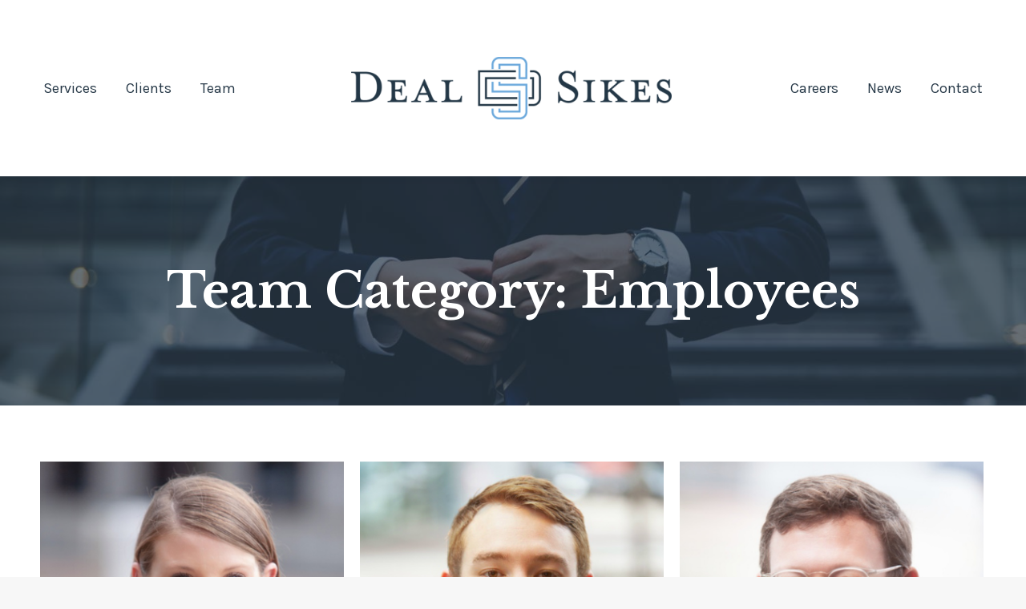

--- FILE ---
content_type: text/html; charset=UTF-8
request_url: https://dealsikes.com/dt_team_category/employees/
body_size: 11408
content:
<!DOCTYPE html>
<!--[if !(IE 6) | !(IE 7) | !(IE 8)  ]><!-->
<html dir="ltr" lang="en-US" prefix="og: https://ogp.me/ns#" class="no-js">
<!--<![endif]-->
<head>
	<meta charset="UTF-8" />
	<meta name="format-detection" content="telephone=no">
		<meta name="viewport" content="width=device-width, initial-scale=1, maximum-scale=1, user-scalable=0">
	    <meta name="theme-color" content="#7b5a14"/>	<link rel="profile" href="http://gmpg.org/xfn/11" />
	<link rel="pingback" href="https://dealsikes.com/xmlrpc.php" />
            <script type="text/javascript">
            if (/Android|webOS|iPhone|iPad|iPod|BlackBerry|IEMobile|Opera Mini/i.test(navigator.userAgent)) {
                var originalAddEventListener = EventTarget.prototype.addEventListener,
                    oldWidth = window.innerWidth;

                EventTarget.prototype.addEventListener = function (eventName, eventHandler, useCapture) {
                    if (eventName === "resize") {
                        originalAddEventListener.call(this, eventName, function (event) {
                            if (oldWidth === window.innerWidth) {
                                return;
                            }
                            oldWidth = window.innerWidth;
                            if (eventHandler.handleEvent) {
                                eventHandler.handleEvent.call(this, event);
                            }
                            else {
                                eventHandler.call(this, event);
                            };
                        }, useCapture);
                    }
                    else {
                        originalAddEventListener.call(this, eventName, eventHandler, useCapture);
                    };
                };
            };
        </script>
		<title>Employees | Deal Sikes</title>

		<!-- All in One SEO 4.9.3 - aioseo.com -->
	<meta name="robots" content="max-image-preview:large" />
	<link rel="canonical" href="https://dealsikes.com/dt_team_category/employees/" />
	<meta name="generator" content="All in One SEO (AIOSEO) 4.9.3" />
		<script type="application/ld+json" class="aioseo-schema">
			{"@context":"https:\/\/schema.org","@graph":[{"@type":"BreadcrumbList","@id":"https:\/\/dealsikes.com\/dt_team_category\/employees\/#breadcrumblist","itemListElement":[{"@type":"ListItem","@id":"https:\/\/dealsikes.com#listItem","position":1,"name":"Home","item":"https:\/\/dealsikes.com","nextItem":{"@type":"ListItem","@id":"https:\/\/dealsikes.com\/dt_team_category\/employees\/#listItem","name":"Employees"}},{"@type":"ListItem","@id":"https:\/\/dealsikes.com\/dt_team_category\/employees\/#listItem","position":2,"name":"Employees","previousItem":{"@type":"ListItem","@id":"https:\/\/dealsikes.com#listItem","name":"Home"}}]},{"@type":"CollectionPage","@id":"https:\/\/dealsikes.com\/dt_team_category\/employees\/#collectionpage","url":"https:\/\/dealsikes.com\/dt_team_category\/employees\/","name":"Employees | Deal Sikes","inLanguage":"en-US","isPartOf":{"@id":"https:\/\/dealsikes.com\/#website"},"breadcrumb":{"@id":"https:\/\/dealsikes.com\/dt_team_category\/employees\/#breadcrumblist"}},{"@type":"Organization","@id":"https:\/\/dealsikes.com\/#organization","name":"Deal Sikes","description":"Real Estate Valuation & Counseling","url":"https:\/\/dealsikes.com\/"},{"@type":"WebSite","@id":"https:\/\/dealsikes.com\/#website","url":"https:\/\/dealsikes.com\/","name":"Deal Sikes","description":"Real Estate Valuation & Counseling","inLanguage":"en-US","publisher":{"@id":"https:\/\/dealsikes.com\/#organization"}}]}
		</script>
		<!-- All in One SEO -->

<link rel='dns-prefetch' href='//cdnjs.cloudflare.com' />
<link rel='dns-prefetch' href='//maps.googleapis.com' />
<link rel='dns-prefetch' href='//fonts.googleapis.com' />
<link rel='dns-prefetch' href='//s.w.org' />
<link rel="alternate" type="application/rss+xml" title="Deal Sikes &raquo; Feed" href="https://dealsikes.com/feed/" />
<link rel="alternate" type="application/rss+xml" title="Deal Sikes &raquo; Comments Feed" href="https://dealsikes.com/comments/feed/" />
<link rel="alternate" type="application/rss+xml" title="Deal Sikes &raquo; Employees Team Category Feed" href="https://dealsikes.com/dt_team_category/employees/feed/" />
		<script type="text/javascript">
			window._wpemojiSettings = {"baseUrl":"https:\/\/s.w.org\/images\/core\/emoji\/13.0.1\/72x72\/","ext":".png","svgUrl":"https:\/\/s.w.org\/images\/core\/emoji\/13.0.1\/svg\/","svgExt":".svg","source":{"concatemoji":"https:\/\/dealsikes.com\/wp-includes\/js\/wp-emoji-release.min.js?ver=5.7.14"}};
			!function(e,a,t){var n,r,o,i=a.createElement("canvas"),p=i.getContext&&i.getContext("2d");function s(e,t){var a=String.fromCharCode;p.clearRect(0,0,i.width,i.height),p.fillText(a.apply(this,e),0,0);e=i.toDataURL();return p.clearRect(0,0,i.width,i.height),p.fillText(a.apply(this,t),0,0),e===i.toDataURL()}function c(e){var t=a.createElement("script");t.src=e,t.defer=t.type="text/javascript",a.getElementsByTagName("head")[0].appendChild(t)}for(o=Array("flag","emoji"),t.supports={everything:!0,everythingExceptFlag:!0},r=0;r<o.length;r++)t.supports[o[r]]=function(e){if(!p||!p.fillText)return!1;switch(p.textBaseline="top",p.font="600 32px Arial",e){case"flag":return s([127987,65039,8205,9895,65039],[127987,65039,8203,9895,65039])?!1:!s([55356,56826,55356,56819],[55356,56826,8203,55356,56819])&&!s([55356,57332,56128,56423,56128,56418,56128,56421,56128,56430,56128,56423,56128,56447],[55356,57332,8203,56128,56423,8203,56128,56418,8203,56128,56421,8203,56128,56430,8203,56128,56423,8203,56128,56447]);case"emoji":return!s([55357,56424,8205,55356,57212],[55357,56424,8203,55356,57212])}return!1}(o[r]),t.supports.everything=t.supports.everything&&t.supports[o[r]],"flag"!==o[r]&&(t.supports.everythingExceptFlag=t.supports.everythingExceptFlag&&t.supports[o[r]]);t.supports.everythingExceptFlag=t.supports.everythingExceptFlag&&!t.supports.flag,t.DOMReady=!1,t.readyCallback=function(){t.DOMReady=!0},t.supports.everything||(n=function(){t.readyCallback()},a.addEventListener?(a.addEventListener("DOMContentLoaded",n,!1),e.addEventListener("load",n,!1)):(e.attachEvent("onload",n),a.attachEvent("onreadystatechange",function(){"complete"===a.readyState&&t.readyCallback()})),(n=t.source||{}).concatemoji?c(n.concatemoji):n.wpemoji&&n.twemoji&&(c(n.twemoji),c(n.wpemoji)))}(window,document,window._wpemojiSettings);
		</script>
		<style type="text/css">
img.wp-smiley,
img.emoji {
	display: inline !important;
	border: none !important;
	box-shadow: none !important;
	height: 1em !important;
	width: 1em !important;
	margin: 0 .07em !important;
	vertical-align: -0.1em !important;
	background: none !important;
	padding: 0 !important;
}
</style>
	<link rel='stylesheet' id='layerslider-css'  href='https://dealsikes.com/wp-content/plugins/LayerSlider/static/layerslider/css/layerslider.css?ver=6.10.2' type='text/css' media='all' />
<link rel='stylesheet' id='wp-block-library-css'  href='https://dealsikes.com/wp-includes/css/dist/block-library/style.min.css?ver=5.7.14' type='text/css' media='all' />
<link rel='stylesheet' id='wp-block-library-theme-css'  href='https://dealsikes.com/wp-includes/css/dist/block-library/theme.min.css?ver=5.7.14' type='text/css' media='all' />
<link rel='stylesheet' id='aioseo/css/src/vue/standalone/blocks/table-of-contents/global.scss-css'  href='https://dealsikes.com/wp-content/plugins/all-in-one-seo-pack/dist/Lite/assets/css/table-of-contents/global.e90f6d47.css?ver=4.9.3' type='text/css' media='all' />
<link rel='stylesheet' id='contact-form-7-css'  href='https://dealsikes.com/wp-content/plugins/contact-form-7/includes/css/styles.css?ver=5.4.1' type='text/css' media='all' />
<link rel='stylesheet' id='go-pricing-styles-css'  href='https://dealsikes.com/wp-content/plugins/go_pricing/assets/css/go_pricing_styles.css?ver=3.4' type='text/css' media='all' />
<link rel='stylesheet' id='tp_twitter_plugin_css-css'  href='https://dealsikes.com/wp-content/plugins/recent-tweets-widget/tp_twitter_plugin.css?ver=1.0' type='text/css' media='screen' />
<link rel='stylesheet' id='the7-Defaults-css'  href='https://dealsikes.com/wp-content/uploads/smile_fonts/Defaults/Defaults.css?ver=5.7.14' type='text/css' media='all' />
<link rel='stylesheet' id='the7-icomoon-brankic-32x32-css'  href='https://dealsikes.com/wp-content/uploads/smile_fonts/icomoon-brankic-32x32/icomoon-brankic-32x32.css?ver=5.7.14' type='text/css' media='all' />
<link rel='stylesheet' id='the7-icomoon-font-awesome-14x14-css'  href='https://dealsikes.com/wp-content/uploads/smile_fonts/icomoon-font-awesome-14x14/icomoon-font-awesome-14x14.css?ver=5.7.14' type='text/css' media='all' />
<link rel='stylesheet' id='js_composer_custom_css-css'  href='//dealsikes.com/wp-content/uploads/js_composer/custom.css?ver=6.9.0' type='text/css' media='all' />
<link rel='stylesheet' id='dt-web-fonts-css'  href='https://fonts.googleapis.com/css?family=Roboto:400,500,600,700%7CRoboto+Condensed:400,600,700%7CKarla:400,600,700%7CLibre+Baskerville:400,600,700' type='text/css' media='all' />
<link rel='stylesheet' id='dt-main-css'  href='https://dealsikes.com/wp-content/themes/dt-the7/css/main.min.css?ver=10.11.0' type='text/css' media='all' />
<link rel='stylesheet' id='the7-font-css'  href='https://dealsikes.com/wp-content/themes/dt-the7/fonts/icomoon-the7-font/icomoon-the7-font.min.css?ver=10.11.0' type='text/css' media='all' />
<link rel='stylesheet' id='the7-awesome-fonts-css'  href='https://dealsikes.com/wp-content/themes/dt-the7/fonts/FontAwesome/css/all.min.css?ver=10.11.0' type='text/css' media='all' />
<link rel='stylesheet' id='the7-awesome-fonts-back-css'  href='https://dealsikes.com/wp-content/themes/dt-the7/fonts/FontAwesome/back-compat.min.css?ver=10.11.0' type='text/css' media='all' />
<link rel='stylesheet' id='the7-custom-scrollbar-css'  href='https://dealsikes.com/wp-content/themes/dt-the7/lib/custom-scrollbar/custom-scrollbar.min.css?ver=10.11.0' type='text/css' media='all' />
<link rel='stylesheet' id='the7-wpbakery-css'  href='https://dealsikes.com/wp-content/themes/dt-the7/css/wpbakery.min.css?ver=10.11.0' type='text/css' media='all' />
<link rel='stylesheet' id='the7-core-css'  href='https://dealsikes.com/wp-content/plugins/dt-the7-core/assets/css/post-type.min.css?ver=2.6.0' type='text/css' media='all' />
<link rel='stylesheet' id='the7-css-vars-css'  href='https://dealsikes.com/wp-content/uploads/the7-css/css-vars.css?ver=be1ae0e91430' type='text/css' media='all' />
<link rel='stylesheet' id='dt-custom-css'  href='https://dealsikes.com/wp-content/uploads/the7-css/custom.css?ver=be1ae0e91430' type='text/css' media='all' />
<link rel='stylesheet' id='dt-media-css'  href='https://dealsikes.com/wp-content/uploads/the7-css/media.css?ver=be1ae0e91430' type='text/css' media='all' />
<link rel='stylesheet' id='the7-mega-menu-css'  href='https://dealsikes.com/wp-content/uploads/the7-css/mega-menu.css?ver=be1ae0e91430' type='text/css' media='all' />
<link rel='stylesheet' id='the7-elements-albums-portfolio-css'  href='https://dealsikes.com/wp-content/uploads/the7-css/the7-elements-albums-portfolio.css?ver=be1ae0e91430' type='text/css' media='all' />
<link rel='stylesheet' id='the7-elements-css'  href='https://dealsikes.com/wp-content/uploads/the7-css/post-type-dynamic.css?ver=be1ae0e91430' type='text/css' media='all' />
<link rel='stylesheet' id='style-css'  href='https://dealsikes.com/wp-content/themes/dt-the7-child/style.css?ver=10.11.0' type='text/css' media='all' />
<link rel='stylesheet' id='ultimate-vc-addons-style-min-css'  href='https://dealsikes.com/wp-content/plugins/Ultimate_VC_Addons/assets/min-css/ultimate.min.css?ver=3.19.11' type='text/css' media='all' />
<link rel='stylesheet' id='ultimate-vc-addons-icons-css'  href='https://dealsikes.com/wp-content/plugins/Ultimate_VC_Addons/assets/css/icons.css?ver=3.19.11' type='text/css' media='all' />
<link rel='stylesheet' id='ultimate-vc-addons-vidcons-css'  href='https://dealsikes.com/wp-content/plugins/Ultimate_VC_Addons/assets/fonts/vidcons.css?ver=3.19.11' type='text/css' media='all' />
<link rel='stylesheet' id='ultimate-vc-addons-selected-google-fonts-style-css'  href='https://fonts.googleapis.com/css?family=Open+Sans:normal,600,700,800|PT+Serif:normal,italic,700|Karla:|Libre+Baskerville:normal,700&#038;subset=greek,vietnamese,greek-ext,cyrillic-ext,cyrillic,latin-ext,latin' type='text/css' media='all' />
<script type='text/javascript' src='https://dealsikes.com/wp-includes/js/jquery/jquery.min.js?ver=3.5.1' id='jquery-core-js'></script>
<script type='text/javascript' src='https://dealsikes.com/wp-includes/js/jquery/jquery-migrate.min.js?ver=3.3.2' id='jquery-migrate-js'></script>
<script type='text/javascript' id='layerslider-greensock-js-extra'>
/* <![CDATA[ */
var LS_Meta = {"v":"6.10.2"};
/* ]]> */
</script>
<script type='text/javascript' src='https://dealsikes.com/wp-content/plugins/LayerSlider/static/layerslider/js/greensock.js?ver=1.19.0' id='layerslider-greensock-js'></script>
<script type='text/javascript' src='https://dealsikes.com/wp-content/plugins/LayerSlider/static/layerslider/js/layerslider.kreaturamedia.jquery.js?ver=6.10.2' id='layerslider-js'></script>
<script type='text/javascript' src='https://dealsikes.com/wp-content/plugins/LayerSlider/static/layerslider/js/layerslider.transitions.js?ver=6.10.2' id='layerslider-transitions-js'></script>
<script type='text/javascript' id='gw-tweenmax-js-before'>
var oldGS=window.GreenSockGlobals,oldGSQueue=window._gsQueue,oldGSDefine=window._gsDefine;window._gsDefine=null;delete(window._gsDefine);var gwGS=window.GreenSockGlobals={};
</script>
<script type='text/javascript' src='https://cdnjs.cloudflare.com/ajax/libs/gsap/1.11.2/TweenMax.min.js' id='gw-tweenmax-js'></script>
<script type='text/javascript' id='gw-tweenmax-js-after'>
try{window.GreenSockGlobals=null;window._gsQueue=null;window._gsDefine=null;delete(window.GreenSockGlobals);delete(window._gsQueue);delete(window._gsDefine);window.GreenSockGlobals=oldGS;window._gsQueue=oldGSQueue;window._gsDefine=oldGSDefine;}catch(e){}
</script>
<script type='text/javascript' src='https://dealsikes.com/wp-content/plugins/revslider/public/assets/js/rbtools.min.js?ver=6.5.18' async id='tp-tools-js'></script>
<script type='text/javascript' src='https://dealsikes.com/wp-content/plugins/revslider/public/assets/js/rs6.min.js?ver=6.5.19' async id='revmin-js'></script>
<script type='text/javascript' id='dt-above-fold-js-extra'>
/* <![CDATA[ */
var dtLocal = {"themeUrl":"https:\/\/dealsikes.com\/wp-content\/themes\/dt-the7","passText":"To view this protected post, enter the password below:","moreButtonText":{"loading":"Loading...","loadMore":"Load more"},"postID":"1706","ajaxurl":"https:\/\/dealsikes.com\/wp-admin\/admin-ajax.php","REST":{"baseUrl":"https:\/\/dealsikes.com\/wp-json\/the7\/v1","endpoints":{"sendMail":"\/send-mail"}},"contactMessages":{"required":"One or more fields have an error. Please check and try again.","terms":"Please accept the privacy policy.","fillTheCaptchaError":"Please, fill the captcha."},"captchaSiteKey":"","ajaxNonce":"c1dbabe02a","pageData":{"type":"archive","template":"archive","layout":"masonry"},"themeSettings":{"smoothScroll":"off","lazyLoading":false,"accentColor":{"mode":"solid","color":"#7b5a14"},"desktopHeader":{"height":220},"ToggleCaptionEnabled":"disabled","ToggleCaption":"Navigation","floatingHeader":{"showAfter":140,"showMenu":false,"height":60,"logo":{"showLogo":true,"html":"","url":"https:\/\/dealsikes.com\/"}},"topLine":{"floatingTopLine":{"logo":{"showLogo":false,"html":""}}},"mobileHeader":{"firstSwitchPoint":768,"secondSwitchPoint":768,"firstSwitchPointHeight":120,"secondSwitchPointHeight":120,"mobileToggleCaptionEnabled":"disabled","mobileToggleCaption":"Menu"},"stickyMobileHeaderFirstSwitch":{"logo":{"html":"<img class=\" preload-me\" src=\"https:\/\/dealsikes.com\/wp-content\/uploads\/dsa-logo-color-e1534273830235.png\" srcset=\"https:\/\/dealsikes.com\/wp-content\/uploads\/dsa-logo-color-e1534273830235.png 400w, https:\/\/dealsikes.com\/wp-content\/uploads\/dsa-logo-color-e1534273830235.png 400w\" width=\"400\" height=\"78\"   sizes=\"400px\" alt=\"Deal Sikes\" \/>"}},"stickyMobileHeaderSecondSwitch":{"logo":{"html":"<img class=\" preload-me\" src=\"https:\/\/dealsikes.com\/wp-content\/uploads\/dsa-logo-color-e1534273830235.png\" srcset=\"https:\/\/dealsikes.com\/wp-content\/uploads\/dsa-logo-color-e1534273830235.png 400w, https:\/\/dealsikes.com\/wp-content\/uploads\/dsa-logo-color-e1534273830235.png 400w\" width=\"400\" height=\"78\"   sizes=\"400px\" alt=\"Deal Sikes\" \/>"}},"content":{"textColor":"#85868c","headerColor":"#253746"},"sidebar":{"switchPoint":990},"boxedWidth":"1340px","stripes":{"stripe1":{"textColor":"#787d85","headerColor":"#3b3f4a"},"stripe2":{"textColor":"#8b9199","headerColor":"#ffffff"},"stripe3":{"textColor":"#ffffff","headerColor":"#ffffff"}}},"VCMobileScreenWidth":"758"};
var dtShare = {"shareButtonText":{"facebook":"Share on Facebook","twitter":"Tweet","pinterest":"Pin it","linkedin":"Share on Linkedin","whatsapp":"Share on Whatsapp"},"overlayOpacity":"30"};
/* ]]> */
</script>
<script type='text/javascript' src='https://dealsikes.com/wp-content/themes/dt-the7/js/above-the-fold.min.js?ver=10.11.0' id='dt-above-fold-js'></script>
<script type='text/javascript' src='https://dealsikes.com/wp-content/plugins/Ultimate_VC_Addons/assets/min-js/modernizr-custom.min.js?ver=3.19.11' id='ultimate-vc-addons-modernizr-js'></script>
<script type='text/javascript' src='https://dealsikes.com/wp-content/plugins/Ultimate_VC_Addons/assets/min-js/jquery-ui.min.js?ver=3.19.11' id='jquery_ui-js'></script>
<script type='text/javascript' src='https://maps.googleapis.com/maps/api/js' id='ultimate-vc-addons-googleapis-js'></script>
<script type='text/javascript' src='https://dealsikes.com/wp-includes/js/jquery/ui/core.min.js?ver=1.12.1' id='jquery-ui-core-js'></script>
<script type='text/javascript' src='https://dealsikes.com/wp-includes/js/jquery/ui/mouse.min.js?ver=1.12.1' id='jquery-ui-mouse-js'></script>
<script type='text/javascript' src='https://dealsikes.com/wp-includes/js/jquery/ui/slider.min.js?ver=1.12.1' id='jquery-ui-slider-js'></script>
<script type='text/javascript' src='https://dealsikes.com/wp-content/plugins/Ultimate_VC_Addons/assets/min-js/jquery-ui-labeledslider.min.js?ver=3.19.11' id='ultimate-vc-addons_range_tick-js'></script>
<script type='text/javascript' src='https://dealsikes.com/wp-content/plugins/Ultimate_VC_Addons/assets/min-js/ultimate.min.js?ver=3.19.11' id='ultimate-vc-addons-script-js'></script>
<script type='text/javascript' src='https://dealsikes.com/wp-content/plugins/Ultimate_VC_Addons/assets/min-js/modal-all.min.js?ver=3.19.11' id='ultimate-vc-addons-modal-all-js'></script>
<script type='text/javascript' src='https://dealsikes.com/wp-content/plugins/Ultimate_VC_Addons/assets/min-js/jparallax.min.js?ver=3.19.11' id='ultimate-vc-addons-jquery.shake-js'></script>
<script type='text/javascript' src='https://dealsikes.com/wp-content/plugins/Ultimate_VC_Addons/assets/min-js/vhparallax.min.js?ver=3.19.11' id='ultimate-vc-addons-jquery.vhparallax-js'></script>
<script type='text/javascript' src='https://dealsikes.com/wp-content/plugins/Ultimate_VC_Addons/assets/min-js/ultimate_bg.min.js?ver=3.19.11' id='ultimate-vc-addons-row-bg-js'></script>
<script type='text/javascript' src='https://dealsikes.com/wp-content/plugins/Ultimate_VC_Addons/assets/min-js/mb-YTPlayer.min.js?ver=3.19.11' id='ultimate-vc-addons-jquery.ytplayer-js'></script>
<meta name="generator" content="Powered by LayerSlider 6.10.2 - Multi-Purpose, Responsive, Parallax, Mobile-Friendly Slider Plugin for WordPress." />
<!-- LayerSlider updates and docs at: https://layerslider.kreaturamedia.com -->
<link rel="https://api.w.org/" href="https://dealsikes.com/wp-json/" /><link rel="alternate" type="application/json" href="https://dealsikes.com/wp-json/wp/v2/dt_team_category/14" /><link rel="EditURI" type="application/rsd+xml" title="RSD" href="https://dealsikes.com/xmlrpc.php?rsd" />
<link rel="wlwmanifest" type="application/wlwmanifest+xml" href="https://dealsikes.com/wp-includes/wlwmanifest.xml" /> 
<meta name="generator" content="WordPress 5.7.14" />
<meta name="generator" content="Powered by WPBakery Page Builder - drag and drop page builder for WordPress."/>
<meta name="generator" content="Powered by Slider Revolution 6.5.19 - responsive, Mobile-Friendly Slider Plugin for WordPress with comfortable drag and drop interface." />
<link rel="icon" href="https://dealsikes.com/wp-content/uploads/favicon.jpg" type="image/jpeg" sizes="16x16"/><link rel="icon" href="https://dealsikes.com/wp-content/uploads/favicon-32.jpg" type="image/jpeg" sizes="32x32"/><script>function setREVStartSize(e){
			//window.requestAnimationFrame(function() {
				window.RSIW = window.RSIW===undefined ? window.innerWidth : window.RSIW;
				window.RSIH = window.RSIH===undefined ? window.innerHeight : window.RSIH;
				try {
					var pw = document.getElementById(e.c).parentNode.offsetWidth,
						newh;
					pw = pw===0 || isNaN(pw) ? window.RSIW : pw;
					e.tabw = e.tabw===undefined ? 0 : parseInt(e.tabw);
					e.thumbw = e.thumbw===undefined ? 0 : parseInt(e.thumbw);
					e.tabh = e.tabh===undefined ? 0 : parseInt(e.tabh);
					e.thumbh = e.thumbh===undefined ? 0 : parseInt(e.thumbh);
					e.tabhide = e.tabhide===undefined ? 0 : parseInt(e.tabhide);
					e.thumbhide = e.thumbhide===undefined ? 0 : parseInt(e.thumbhide);
					e.mh = e.mh===undefined || e.mh=="" || e.mh==="auto" ? 0 : parseInt(e.mh,0);
					if(e.layout==="fullscreen" || e.l==="fullscreen")
						newh = Math.max(e.mh,window.RSIH);
					else{
						e.gw = Array.isArray(e.gw) ? e.gw : [e.gw];
						for (var i in e.rl) if (e.gw[i]===undefined || e.gw[i]===0) e.gw[i] = e.gw[i-1];
						e.gh = e.el===undefined || e.el==="" || (Array.isArray(e.el) && e.el.length==0)? e.gh : e.el;
						e.gh = Array.isArray(e.gh) ? e.gh : [e.gh];
						for (var i in e.rl) if (e.gh[i]===undefined || e.gh[i]===0) e.gh[i] = e.gh[i-1];
											
						var nl = new Array(e.rl.length),
							ix = 0,
							sl;
						e.tabw = e.tabhide>=pw ? 0 : e.tabw;
						e.thumbw = e.thumbhide>=pw ? 0 : e.thumbw;
						e.tabh = e.tabhide>=pw ? 0 : e.tabh;
						e.thumbh = e.thumbhide>=pw ? 0 : e.thumbh;
						for (var i in e.rl) nl[i] = e.rl[i]<window.RSIW ? 0 : e.rl[i];
						sl = nl[0];
						for (var i in nl) if (sl>nl[i] && nl[i]>0) { sl = nl[i]; ix=i;}
						var m = pw>(e.gw[ix]+e.tabw+e.thumbw) ? 1 : (pw-(e.tabw+e.thumbw)) / (e.gw[ix]);
						newh =  (e.gh[ix] * m) + (e.tabh + e.thumbh);
					}
					var el = document.getElementById(e.c);
					if (el!==null && el) el.style.height = newh+"px";
					el = document.getElementById(e.c+"_wrapper");
					if (el!==null && el) {
						el.style.height = newh+"px";
						el.style.display = "block";
					}
				} catch(e){
					console.log("Failure at Presize of Slider:" + e)
				}
			//});
		  };</script>
<noscript><style> .wpb_animate_when_almost_visible { opacity: 1; }</style></noscript><!-- Global site tag (gtag.js) - Google Analytics -->
<script async src="https://www.googletagmanager.com/gtag/js?id=UA-125568096-1"></script>
<script>
  window.dataLayer = window.dataLayer || [];
  function gtag(){dataLayer.push(arguments);}
  gtag('js', new Date());

  gtag('config', 'UA-125568096-1');
</script><style id='the7-custom-inline-css' type='text/css'>
.fancy-header .hgroup, .page-title .hgroup {
    overflow: visible;
}
</style>
</head>
<body class="archive tax-dt_team_category term-employees term-14 wp-embed-responsive the7-core-ver-2.6.0 layout-masonry description-under-image dt-responsive-on right-mobile-menu-close-icon ouside-menu-close-icon mobile-hamburger-close-bg-enable mobile-hamburger-close-bg-hover-enable  fade-medium-mobile-menu-close-icon fade-medium-menu-close-icon srcset-enabled btn-flat custom-btn-color custom-btn-hover-color sticky-mobile-header top-header first-switch-logo-left first-switch-menu-right second-switch-logo-left second-switch-menu-right right-mobile-menu layzr-loading-on no-avatars inline-message-style dt-fa-compatibility the7-ver-10.11.0 wpb-js-composer js-comp-ver-6.9.0 vc_responsive">
<!-- The7 10.11.0 -->

<div id="page">
	<a class="skip-link screen-reader-text" href="#content">Skip to content</a>

<div class="masthead split-header outside full-height shadow-decoration shadow-mobile-header-decoration small-mobile-menu-icon dt-parent-menu-clickable show-sub-menu-on-hover show-device-logo show-mobile-logo"  role="banner">

	<div class="top-bar line-content top-bar-empty top-bar-line-hide">
	<div class="top-bar-bg" ></div>
	<div class="mini-widgets left-widgets"></div><div class="mini-widgets right-widgets"></div></div>

	<header class="header-bar">

		<div class="branding">
	<div id="site-title" class="assistive-text">Deal Sikes</div>
	<div id="site-description" class="assistive-text">Real Estate Valuation &amp; Counseling</div>
	<a class="" href="https://dealsikes.com/"><img class=" preload-me" src="https://dealsikes.com/wp-content/uploads/dsa-logo-color-e1534273830235.png" srcset="https://dealsikes.com/wp-content/uploads/dsa-logo-color-e1534273830235.png 400w, https://dealsikes.com/wp-content/uploads/dsa-logo-color-300dpi.png 500w" width="400" height="78"   sizes="400px" alt="Deal Sikes" /><img class="mobile-logo preload-me" src="https://dealsikes.com/wp-content/uploads/dsa-logo-color-e1534273830235.png" srcset="https://dealsikes.com/wp-content/uploads/dsa-logo-color-e1534273830235.png 400w, https://dealsikes.com/wp-content/uploads/dsa-logo-color-e1534273830235.png 400w" width="400" height="78"   sizes="400px" alt="Deal Sikes" /></a></div>

		<nav class="navigation">

			<ul id="split_left-menu" class="main-nav underline-decoration l-to-r-line outside-item-remove-margin" role="menubar"><li class="menu-item menu-item-type-post_type menu-item-object-page menu-item-has-children menu-item-1678 first has-children depth-0" role="presentation"><a href='https://dealsikes.com/services/' data-level='1' role="menuitem"><span class="menu-item-text"><span class="menu-text">Services</span></span></a><ul class="sub-nav hover-style-bg level-arrows-on" role="menubar"><li class="menu-item menu-item-type-post_type menu-item-object-page menu-item-1682 first depth-1" role="presentation"><a href='https://dealsikes.com/services/litigation-support-expert-testimony/' data-level='2' role="menuitem"><span class="menu-item-text"><span class="menu-text">Litigation Support / Expert Testimony</span></span></a></li> <li class="menu-item menu-item-type-post_type menu-item-object-page menu-item-1681 depth-1" role="presentation"><a href='https://dealsikes.com/services/real-estate-counseling-services/' data-level='2' role="menuitem"><span class="menu-item-text"><span class="menu-text">Real Estate Counseling Services</span></span></a></li> <li class="menu-item menu-item-type-post_type menu-item-object-page menu-item-1680 depth-1" role="presentation"><a href='https://dealsikes.com/services/valuation-services/' data-level='2' role="menuitem"><span class="menu-item-text"><span class="menu-text">Valuation Services</span></span></a></li> <li class="menu-item menu-item-type-post_type menu-item-object-page menu-item-1679 depth-1" role="presentation"><a href='https://dealsikes.com/services/developer-services/' data-level='2' role="menuitem"><span class="menu-item-text"><span class="menu-text">Developer Services</span></span></a></li> </ul></li> <li class="menu-item menu-item-type-post_type menu-item-object-page menu-item-1774 depth-0" role="presentation"><a href='https://dealsikes.com/clients/' data-level='1' role="menuitem"><span class="menu-item-text"><span class="menu-text">Clients</span></span></a></li> <li class="menu-item menu-item-type-post_type menu-item-object-page menu-item-1683 last depth-0" role="presentation"><a href='https://dealsikes.com/our-team/' data-level='1' role="menuitem"><span class="menu-item-text"><span class="menu-text">Team</span></span></a></li> </ul>
			
		</nav>

		<nav class="navigation">

			<ul id="split_right-menu" class="main-nav underline-decoration l-to-r-line outside-item-remove-margin" role="menubar"><li class="menu-item menu-item-type-post_type menu-item-object-page menu-item-1775 first depth-0" role="presentation"><a href='https://dealsikes.com/careers/' data-level='1' role="menuitem"><span class="menu-item-text"><span class="menu-text">Careers</span></span></a></li> <li class="menu-item menu-item-type-post_type menu-item-object-page menu-item-1695 depth-0" role="presentation"><a href='https://dealsikes.com/news/' data-level='1' role="menuitem"><span class="menu-item-text"><span class="menu-text">News</span></span></a></li> <li class="menu-item menu-item-type-post_type menu-item-object-page menu-item-1740 last depth-0" role="presentation"><a href='https://dealsikes.com/contact/' data-level='1' role="menuitem"><span class="menu-item-text"><span class="menu-text">Contact</span></span></a></li> </ul>
			
		</nav>

	</header>

</div>
<div class="dt-mobile-header mobile-menu-show-divider">
	<div class="dt-close-mobile-menu-icon"><div class="close-line-wrap"><span class="close-line"></span><span class="close-line"></span><span class="close-line"></span></div></div>	<ul id="mobile-menu" class="mobile-main-nav" role="menubar">
		<li class="menu-item menu-item-type-post_type menu-item-object-page menu-item-has-children menu-item-1909 first has-children depth-0" role="presentation"><a href='https://dealsikes.com/services/' data-level='1' role="menuitem"><span class="menu-item-text"><span class="menu-text">Services</span></span></a><ul class="sub-nav hover-style-bg level-arrows-on" role="menubar"><li class="menu-item menu-item-type-post_type menu-item-object-page menu-item-1913 first depth-1" role="presentation"><a href='https://dealsikes.com/services/litigation-support-expert-testimony/' data-level='2' role="menuitem"><span class="menu-item-text"><span class="menu-text">Litigation Support / Expert Testimony</span></span></a></li> <li class="menu-item menu-item-type-post_type menu-item-object-page menu-item-1912 depth-1" role="presentation"><a href='https://dealsikes.com/services/real-estate-counseling-services/' data-level='2' role="menuitem"><span class="menu-item-text"><span class="menu-text">Real Estate Counseling Services</span></span></a></li> <li class="menu-item menu-item-type-post_type menu-item-object-page menu-item-1911 depth-1" role="presentation"><a href='https://dealsikes.com/services/valuation-services/' data-level='2' role="menuitem"><span class="menu-item-text"><span class="menu-text">Valuation Services</span></span></a></li> <li class="menu-item menu-item-type-post_type menu-item-object-page menu-item-1910 depth-1" role="presentation"><a href='https://dealsikes.com/services/developer-services/' data-level='2' role="menuitem"><span class="menu-item-text"><span class="menu-text">Developer Services</span></span></a></li> </ul></li> <li class="menu-item menu-item-type-post_type menu-item-object-page menu-item-1914 depth-0" role="presentation"><a href='https://dealsikes.com/clients/' data-level='1' role="menuitem"><span class="menu-item-text"><span class="menu-text">Clients</span></span></a></li> <li class="menu-item menu-item-type-post_type menu-item-object-page menu-item-1915 depth-0" role="presentation"><a href='https://dealsikes.com/our-team/' data-level='1' role="menuitem"><span class="menu-item-text"><span class="menu-text">Team</span></span></a></li> <li class="menu-item menu-item-type-post_type menu-item-object-page menu-item-1916 depth-0" role="presentation"><a href='https://dealsikes.com/careers/' data-level='1' role="menuitem"><span class="menu-item-text"><span class="menu-text">Careers</span></span></a></li> <li class="menu-item menu-item-type-post_type menu-item-object-page menu-item-1917 depth-0" role="presentation"><a href='https://dealsikes.com/news/' data-level='1' role="menuitem"><span class="menu-item-text"><span class="menu-text">News</span></span></a></li> <li class="menu-item menu-item-type-post_type menu-item-object-page menu-item-1918 last depth-0" role="presentation"><a href='https://dealsikes.com/contact/' data-level='1' role="menuitem"><span class="menu-item-text"><span class="menu-text">Contact</span></span></a></li> 	</ul>
	<div class='mobile-mini-widgets-in-menu'></div>
</div>

		<div class="page-title title-center solid-bg breadcrumbs-off breadcrumbs-mobile-off breadcrumbs-bg page-title-responsive-enabled bg-img-enabled overlay-bg">
			<div class="wf-wrap">

				<div class="page-title-head hgroup"><h1 >Team Category: <span>Employees</span></h1></div>			</div>
		</div>

		

<div id="main" class="sidebar-none sidebar-divider-off">

	
	<div class="main-gradient"></div>
	<div class="wf-wrap">
	<div class="wf-container-main">

	

	<!-- Content -->
	<div id="content" class="content" role="main">

		<div class="wf-container loading-effect-fade-in iso-container bg-under-post description-under-image content-align-left" data-padding="10px" data-cur-page="1" data-width="320px" data-columns="3"><div class="wf-cell iso-item" data-post-id="1706" data-date="2018-08-11T05:19:27-05:00" data-name="Jackie Servaty">
	<div class="team-container post-1706 dt_team type-dt_team status-publish has-post-thumbnail hentry dt_team_category-employees dt_team_category-14 bg-on fullwidth-img description-off">

		<div class="team-media"><span><img class="preload-me iso-lazy-load" src="data:image/svg+xml,%3Csvg%20xmlns%3D&#39;http%3A%2F%2Fwww.w3.org%2F2000%2Fsvg&#39;%20viewBox%3D&#39;0%200%20780%20780&#39;%2F%3E" data-src="https://dealsikes.com/wp-content/uploads/Lemp-1-780x780.jpg" data-srcset="https://dealsikes.com/wp-content/uploads/Lemp-1-780x780.jpg 780w, https://dealsikes.com/wp-content/uploads/Lemp-1.jpg 800w" width="780" height="780"  title="Lemp" alt="" /></span></div>
		<div class="team-desc">

			<div class="team-author"><div class="team-author-name">Jackie Servaty</div><p>Senior Analyst</p></div><div class="team-content"><p>Jackie joined Deal Sikes in 2011 and currently serves as a Senior Analyst. She holds a Bachelor of Business Administration in Finance from Texas A&amp;M University and is a Texas Certified General Real Estate Appraiser. Jackie is a Houston native and a civic leader in her local community. vCard</p>
</div><div class="soc-ico"><a title="Linkedin" href="https://www.linkedin.com/in/jackie-lemp-7013b136/" target="_blank" class="linkedin"><span class="soc-font-icon"></span><span class="screen-reader-text">Linkedin</span></a></div>
		</div>
	</div></div><div class="wf-cell iso-item" data-post-id="9845" data-date="2021-06-04T09:12:07-05:00" data-name="Andrew Stone">
	<div class="team-container post-9845 dt_team type-dt_team status-publish has-post-thumbnail hentry dt_team_category-employees dt_team_category-14 bg-on fullwidth-img description-off">

		<div class="team-media"><span><img class="preload-me iso-lazy-load" src="data:image/svg+xml,%3Csvg%20xmlns%3D&#39;http%3A%2F%2Fwww.w3.org%2F2000%2Fsvg&#39;%20viewBox%3D&#39;0%200%20780%20780&#39;%2F%3E" data-src="https://dealsikes.com/wp-content/uploads/Stone-1-780x780.jpg" data-srcset="https://dealsikes.com/wp-content/uploads/Stone-1-780x780.jpg 780w, https://dealsikes.com/wp-content/uploads/Stone-1.jpg 800w" width="780" height="780"  title="Stone" alt="" /></span></div>
		<div class="team-desc">

			<div class="team-author"><div class="team-author-name">Andrew Stone</div><p>Senior Analyst</p></div><div class="team-content"><p>Andrew joined Deal Sikes in 2014 and currently serves as a Senior Analyst. He is a Texas Certified General Real Estate Appraiser and TexAndrew Stoneas Licensed Real Estate Salesperson. Originally from Corpus Christi, Texas, Andrew is a graduate of the University of Texas at Austin. vCard</p>
</div><div class="soc-ico"><a title="Linkedin" href="https://www.linkedin.com/in/andrew-stone-847b3216b/" target="_blank" class="linkedin"><span class="soc-font-icon"></span><span class="screen-reader-text">Linkedin</span></a></div>
		</div>
	</div></div><div class="wf-cell iso-item" data-post-id="1659" data-date="2018-08-09T08:16:05-05:00" data-name="Matt Brollier">
	<div class="team-container post-1659 dt_team type-dt_team status-publish has-post-thumbnail hentry dt_team_category-employees dt_team_category-14 bg-on fullwidth-img description-off">

		<div class="team-media"><span><img class="preload-me iso-lazy-load" src="data:image/svg+xml,%3Csvg%20xmlns%3D&#39;http%3A%2F%2Fwww.w3.org%2F2000%2Fsvg&#39;%20viewBox%3D&#39;0%200%20780%20780&#39;%2F%3E" data-src="https://dealsikes.com/wp-content/uploads/Brollier-780x780.jpg" data-srcset="https://dealsikes.com/wp-content/uploads/Brollier-780x780.jpg 780w, https://dealsikes.com/wp-content/uploads/Brollier.jpg 800w" width="780" height="780"  title="Brollier" alt="" /></span></div>
		<div class="team-desc">

			<div class="team-author"><div class="team-author-name">Matt Brollier</div><p>Senior Analyst</p></div><div class="team-content"><p>Prior to joining Deal Sikes in July 2018, Matt served the City of Houston for over 8 years, including as Chief of Staff and Chief of Operations for two City Council Members. Originally from Houston, Matt is a graduate of the University of Texas at Austin. vCard</p>
</div><div class="soc-ico"><a title="Linkedin" href="https://www.linkedin.com/in/matthew-brollier-56a11013a/" target="_blank" class="linkedin"><span class="soc-font-icon"></span><span class="screen-reader-text">Linkedin</span></a></div>
		</div>
	</div></div><div class="wf-cell iso-item" data-post-id="2836" data-date="2019-07-17T12:44:38-05:00" data-name="Reese Smith">
	<div class="team-container post-2836 dt_team type-dt_team status-publish has-post-thumbnail hentry dt_team_category-employees dt_team_category-14 bg-on fullwidth-img description-off">

		<div class="team-media"><span><img class="preload-me iso-lazy-load" src="data:image/svg+xml,%3Csvg%20xmlns%3D&#39;http%3A%2F%2Fwww.w3.org%2F2000%2Fsvg&#39;%20viewBox%3D&#39;0%200%20780%20780&#39;%2F%3E" data-src="https://dealsikes.com/wp-content/uploads/Smith_Reese-780x780.jpg" data-srcset="https://dealsikes.com/wp-content/uploads/Smith_Reese-780x780.jpg 780w, https://dealsikes.com/wp-content/uploads/Smith_Reese.jpg 800w" width="780" height="780"  title="Smith_Reese" alt="" /></span></div>
		<div class="team-desc">

			<div class="team-author"><div class="team-author-name">Reese Smith</div><p>Analyst</p></div><div class="team-content"><p>Prior to joining Deal Sikes in July 2019, Reese worked for The Gustafon Group as a Real Estate Information Coordinator. Reese is a graduate of the University of Houston &#8211; Clear Lake. vCard &nbsp;</p>
</div><div class="soc-ico"><a title="Linkedin" href="https://www.linkedin.com/in/reese-smith-4533573a/" target="_blank" class="linkedin"><span class="soc-font-icon"></span><span class="screen-reader-text">Linkedin</span></a></div>
		</div>
	</div></div><div class="wf-cell iso-item" data-post-id="1717" data-date="2018-08-11T05:33:05-05:00" data-name="Nick Slaughter">
	<div class="team-container post-1717 dt_team type-dt_team status-publish has-post-thumbnail hentry dt_team_category-employees dt_team_category-14 bg-on fullwidth-img description-off">

		<div class="team-media"><span><img class="preload-me iso-lazy-load" src="data:image/svg+xml,%3Csvg%20xmlns%3D&#39;http%3A%2F%2Fwww.w3.org%2F2000%2Fsvg&#39;%20viewBox%3D&#39;0%200%20780%20780&#39;%2F%3E" data-src="https://dealsikes.com/wp-content/uploads/IMG_0646-Edit-2-10_Cropped_Final-1-e1622815704531-780x780.jpg" data-srcset="https://dealsikes.com/wp-content/uploads/IMG_0646-Edit-2-10_Cropped_Final-1-e1622815704531-780x780.jpg 780w, https://dealsikes.com/wp-content/uploads/IMG_0646-Edit-2-10_Cropped_Final-1-e1622815704531.jpg 800w" width="780" height="780"  title="IMG_0646-Edit-2-10_Cropped_Final" alt="" /></span></div>
		<div class="team-desc">

			<div class="team-author"><div class="team-author-name">Nick Slaughter</div><p>Senior Analyst</p></div><div class="team-content"><p>Prior to joining Deal Sikes in March of 2021, Nick worked as a Tax Analyst for an industrial tax consulting firm. Nick is a graduate of the University of Houston and was a member of the Houston Cougar Baseball Team. He is a Texas State Certified Real Estate Appraiser. vCard</p>
</div><div class="soc-ico"><a title="Linkedin" href="https://www.linkedin.com/in/nickslaughter123/" target="_blank" class="linkedin"><span class="soc-font-icon"></span><span class="screen-reader-text">Linkedin</span></a></div>
		</div>
	</div></div><div class="wf-cell iso-item" data-post-id="16461" data-date="2024-01-05T16:28:26-06:00" data-name="Zack Koso">
	<div class="team-container post-16461 dt_team type-dt_team status-publish has-post-thumbnail hentry dt_team_category-employees dt_team_category-14 bg-on fullwidth-img description-off">

		<div class="team-media"><span><img class="preload-me iso-lazy-load" src="data:image/svg+xml,%3Csvg%20xmlns%3D&#39;http%3A%2F%2Fwww.w3.org%2F2000%2Fsvg&#39;%20viewBox%3D&#39;0%200%20780%20780&#39;%2F%3E" data-src="https://dealsikes.com/wp-content/uploads/2-2E9A9088_Cropped_Final-780x780.jpg" data-srcset="https://dealsikes.com/wp-content/uploads/2-2E9A9088_Cropped_Final-780x780.jpg 780w, https://dealsikes.com/wp-content/uploads/2-2E9A9088_Cropped_Final-1560x1560.jpg 1560w" width="780" height="780"  title="2-2E9A9088_Cropped_Final" alt="" /></span></div>
		<div class="team-desc">

			<div class="team-author"><div class="team-author-name">Zack Koso</div><p>Analyst</p></div><div class="team-content"><p>Zack joined Deal Sikes in 2023 and currently serves as an analyst. Originally from Omaha, Nebraska Zack holds a Bachelor of Science degree in Finance from the University of Nebraska–Lincoln. Prior to joining Deal Sikes Zack worked as an Investment Analyst. vCard</p>
</div><div class="soc-ico"><a title="Linkedin" href="https://www.linkedin.com/in/zackarykoso/" target="_blank" class="linkedin"><span class="soc-font-icon"></span><span class="screen-reader-text">Linkedin</span></a></div>
		</div>
	</div></div><div class="wf-cell iso-item" data-post-id="16414" data-date="2023-06-23T09:45:57-05:00" data-name="Anne Claire Gsell">
	<div class="team-container post-16414 dt_team type-dt_team status-publish has-post-thumbnail hentry dt_team_category-employees dt_team_category-14 bg-on fullwidth-img description-off">

		<div class="team-media"><span><img class="preload-me iso-lazy-load" src="data:image/svg+xml,%3Csvg%20xmlns%3D&#39;http%3A%2F%2Fwww.w3.org%2F2000%2Fsvg&#39;%20viewBox%3D&#39;0%200%20686%20686&#39;%2F%3E" data-src="https://dealsikes.com/wp-content/uploads/X-z-2E9A0030-5_cropped_and_resized.jpg" data-srcset="https://dealsikes.com/wp-content/uploads/X-z-2E9A0030-5_cropped_and_resized.jpg 686w" width="686" height="686"  title="X-z-2E9A0030-5_cropped_and_resized" alt="" /></span></div>
		<div class="team-desc">

			<div class="team-author"><div class="team-author-name">Anne Claire Gsell</div><p>Analyst</p></div><div class="team-content"><p>Anne Claire joined Deal Sikes in 2023 as an analyst. Before she was employed by a Houston based real estate brokerage firm. She has a bachelor&#8217;s degree in Communications and Real Estate from The University of Denver. vCard</p>
</div><div class="soc-ico"><a title="Linkedin" href="https://www.linkedin.com/in/anne-claire-gsell-32669b230/" target="_blank" class="linkedin"><span class="soc-font-icon"></span><span class="screen-reader-text">Linkedin</span></a></div>
		</div>
	</div></div><div class="wf-cell iso-item" data-post-id="16606" data-date="2025-12-12T09:24:24-06:00" data-name="Sara DiGiovanni">
	<div class="team-container post-16606 dt_team type-dt_team status-publish has-post-thumbnail hentry dt_team_category-employees dt_team_category-14 bg-on fullwidth-img description-off">

		<div class="team-media"><span><img class="preload-me iso-lazy-load" src="data:image/svg+xml,%3Csvg%20xmlns%3D&#39;http%3A%2F%2Fwww.w3.org%2F2000%2Fsvg&#39;%20viewBox%3D&#39;0%200%20686%20686&#39;%2F%3E" data-src="https://dealsikes.com/wp-content/uploads/1_2E9A0003_1_Edited_Cropped_2.jpg" data-srcset="https://dealsikes.com/wp-content/uploads/1_2E9A0003_1_Edited_Cropped_2.jpg 686w" width="686" height="686"  title="1_2E9A0003_1_Edited_Cropped_2" alt="" /></span></div>
		<div class="team-desc">

			<div class="team-author"><div class="team-author-name">Sara DiGiovanni</div><p>Production Coordinator</p></div><div class="team-content"><p>Sara joined Deal Sikes in 2022 and currently serves as our Administrative Coordinator. Originally from Queens, New York, Sara is a graduate of The State University of New York College at Cortland with a Bachelor of Science in Business Economics and a minor in Computer Applications. vCard &nbsp;</p>
</div><div class="soc-ico"><a title="Linkedin" href="https://www.linkedin.com/in/sara-digiovanni-03253a1a0/" target="_blank" class="linkedin"><span class="soc-font-icon"></span><span class="screen-reader-text">Linkedin</span></a></div>
		</div>
	</div></div><div class="wf-cell iso-item" data-post-id="4716" data-date="2020-02-24T15:37:51-06:00" data-name="Cheyenne Patton">
	<div class="team-container post-4716 dt_team type-dt_team status-publish has-post-thumbnail hentry dt_team_category-employees dt_team_category-14 bg-on fullwidth-img description-off">

		<div class="team-media"><span><img class="preload-me iso-lazy-load" src="data:image/svg+xml,%3Csvg%20xmlns%3D&#39;http%3A%2F%2Fwww.w3.org%2F2000%2Fsvg&#39;%20viewBox%3D&#39;0%200%20780%20780&#39;%2F%3E" data-src="https://dealsikes.com/wp-content/uploads/0563_OGedit-1e_Cropped_KB-scaled-780x780.jpg" data-srcset="https://dealsikes.com/wp-content/uploads/0563_OGedit-1e_Cropped_KB-scaled-780x780.jpg 780w, https://dealsikes.com/wp-content/uploads/0563_OGedit-1e_Cropped_KB-scaled-1560x1560.jpg 1560w" width="780" height="780"  title="0563_OGedit-1e_Cropped_KB" alt="" /></span></div>
		<div class="team-desc">

			<div class="team-author"><div class="team-author-name">Cheyenne Patton</div><p>Administrative Coordinator</p></div><div class="team-content"><p>Cheyenne joined Deal Sikes in 2025 and currently serves as our Administrative Coordinator. Cheyenne is a graduate of The University of St. Thomas in Houston, Texas with a Bachelor of Arts in International Development. vCard &nbsp;</p>
</div><div class="soc-ico"><a title="Linkedin" href="https://www.linkedin.com/in/cheyenne-patton-48309b131/" target="_blank" class="linkedin"><span class="soc-font-icon"></span><span class="screen-reader-text">Linkedin</span></a></div>
		</div>
	</div></div><div class="wf-cell iso-item" data-post-id="1698" data-date="2018-08-11T05:16:52-05:00" data-name="Louis Guzick">
	<div class="team-container post-1698 dt_team type-dt_team status-publish has-post-thumbnail hentry dt_team_category-employees dt_team_category-14 bg-on fullwidth-img description-off">

		<div class="team-media"><span><img class="preload-me iso-lazy-load" src="data:image/svg+xml,%3Csvg%20xmlns%3D&#39;http%3A%2F%2Fwww.w3.org%2F2000%2Fsvg&#39;%20viewBox%3D&#39;0%200%20780%20780&#39;%2F%3E" data-src="https://dealsikes.com/wp-content/uploads/Guzick-780x780.jpg" data-srcset="https://dealsikes.com/wp-content/uploads/Guzick-780x780.jpg 780w, https://dealsikes.com/wp-content/uploads/Guzick.jpg 800w" width="780" height="780"  title="Guzick" alt="" /></span></div>
		<div class="team-desc">

			<div class="team-author"><div class="team-author-name">Louis Guzick</div><p>Controller</p></div><div class="team-content"><p>Louis joined Deal Sikes in May 2009 as its Controller. He has a BBA in Accounting and a Master of Science in Accountancy both from the University of Houston. He is responsible for the accounting and tax functions of Deal Sikes. Louis enjoys fishing, golf and playing with his grandson.</p>
</div>
		</div>
	</div></div></div>
	</div><!-- #content -->

	

			</div><!-- .wf-container -->
		</div><!-- .wf-wrap -->

	
	</div><!-- #main -->

	


	<!-- !Footer -->
	<footer id="footer" class="footer solid-bg">

		
<!-- !Bottom-bar -->
<div id="bottom-bar" class="logo-center" role="contentinfo">
    <div class="wf-wrap">
        <div class="wf-container-bottom">

			
                <div class="wf-float-left">

					&copy; Copyright Deal Sikes 2018. All rights reserved. Website by <a href="http://www.hallaronadvertising.com/" target="_blank">Hallaron Advertising</a>.
                </div>

			
            <div class="wf-float-right">

				
            </div>

        </div><!-- .wf-container-bottom -->
    </div><!-- .wf-wrap -->
</div><!-- #bottom-bar -->
	</footer><!-- #footer -->

<a href="#" class="scroll-top"><span class="screen-reader-text">Go to Top</span></a>

</div><!-- #page -->


		<script>
			window.RS_MODULES = window.RS_MODULES || {};
			window.RS_MODULES.modules = window.RS_MODULES.modules || {};
			window.RS_MODULES.waiting = window.RS_MODULES.waiting || [];
			window.RS_MODULES.defered = false;
			window.RS_MODULES.moduleWaiting = window.RS_MODULES.moduleWaiting || {};
			window.RS_MODULES.type = 'compiled';
		</script>
			<script type="text/javascript">
		jQuery('.post-details.details-type-link').each(function(){
        	var pW = jQuery(this).closest('article');
        	var this_link = this.href;
        	
        	pW.find('.post-thumbnail-wrap a').attr('href',this_link).attr('target','_blank')
        	pW.find('.entry-title a').attr('href',this_link).attr('target','_blank')
        })
	</script>
	<link rel='stylesheet' id='rs-plugin-settings-css'  href='https://dealsikes.com/wp-content/plugins/revslider/public/assets/css/rs6.css?ver=6.5.19' type='text/css' media='all' />
<style id='rs-plugin-settings-inline-css' type='text/css'>
#rs-demo-id {}
</style>
<script type='text/javascript' src='https://dealsikes.com/wp-content/themes/dt-the7/js/main.min.js?ver=10.11.0' id='dt-main-js'></script>
<script type='text/javascript' src='https://dealsikes.com/wp-includes/js/dist/vendor/wp-polyfill.min.js?ver=7.4.4' id='wp-polyfill-js'></script>
<script type='text/javascript' id='wp-polyfill-js-after'>
( 'fetch' in window ) || document.write( '<script src="https://dealsikes.com/wp-includes/js/dist/vendor/wp-polyfill-fetch.min.js?ver=3.0.0"></scr' + 'ipt>' );( document.contains ) || document.write( '<script src="https://dealsikes.com/wp-includes/js/dist/vendor/wp-polyfill-node-contains.min.js?ver=3.42.0"></scr' + 'ipt>' );( window.DOMRect ) || document.write( '<script src="https://dealsikes.com/wp-includes/js/dist/vendor/wp-polyfill-dom-rect.min.js?ver=3.42.0"></scr' + 'ipt>' );( window.URL && window.URL.prototype && window.URLSearchParams ) || document.write( '<script src="https://dealsikes.com/wp-includes/js/dist/vendor/wp-polyfill-url.min.js?ver=3.6.4"></scr' + 'ipt>' );( window.FormData && window.FormData.prototype.keys ) || document.write( '<script src="https://dealsikes.com/wp-includes/js/dist/vendor/wp-polyfill-formdata.min.js?ver=3.0.12"></scr' + 'ipt>' );( Element.prototype.matches && Element.prototype.closest ) || document.write( '<script src="https://dealsikes.com/wp-includes/js/dist/vendor/wp-polyfill-element-closest.min.js?ver=2.0.2"></scr' + 'ipt>' );( 'objectFit' in document.documentElement.style ) || document.write( '<script src="https://dealsikes.com/wp-includes/js/dist/vendor/wp-polyfill-object-fit.min.js?ver=2.3.4"></scr' + 'ipt>' );
</script>
<script type='text/javascript' id='contact-form-7-js-extra'>
/* <![CDATA[ */
var wpcf7 = {"api":{"root":"https:\/\/dealsikes.com\/wp-json\/","namespace":"contact-form-7\/v1"}};
/* ]]> */
</script>
<script type='text/javascript' src='https://dealsikes.com/wp-content/plugins/contact-form-7/includes/js/index.js?ver=5.4.1' id='contact-form-7-js'></script>
<script type='text/javascript' src='https://dealsikes.com/wp-content/plugins/go_pricing/assets/js/go_pricing_scripts.js?ver=3.4' id='go-pricing-scripts-js'></script>
<script type='text/javascript' src='https://dealsikes.com/wp-content/themes/dt-the7/js/legacy.min.js?ver=10.11.0' id='dt-legacy-js'></script>
<script type='text/javascript' src='https://dealsikes.com/wp-content/themes/dt-the7/lib/jquery-mousewheel/jquery-mousewheel.min.js?ver=10.11.0' id='jquery-mousewheel-js'></script>
<script type='text/javascript' src='https://dealsikes.com/wp-content/themes/dt-the7/lib/custom-scrollbar/custom-scrollbar.min.js?ver=10.11.0' id='the7-custom-scrollbar-js'></script>
<script type='text/javascript' src='https://dealsikes.com/wp-content/plugins/dt-the7-core/assets/js/post-type.min.js?ver=2.6.0' id='the7-core-js'></script>
<script type='text/javascript' src='https://dealsikes.com/wp-includes/js/imagesloaded.min.js?ver=4.1.4' id='imagesloaded-js'></script>
<script type='text/javascript' src='https://dealsikes.com/wp-includes/js/masonry.min.js?ver=4.2.2' id='masonry-js'></script>
<script type='text/javascript' src='https://dealsikes.com/wp-includes/js/wp-embed.min.js?ver=5.7.14' id='wp-embed-js'></script>

<div class="pswp" tabindex="-1" role="dialog" aria-hidden="true">
	<div class="pswp__bg"></div>
	<div class="pswp__scroll-wrap">
		<div class="pswp__container">
			<div class="pswp__item"></div>
			<div class="pswp__item"></div>
			<div class="pswp__item"></div>
		</div>
		<div class="pswp__ui pswp__ui--hidden">
			<div class="pswp__top-bar">
				<div class="pswp__counter"></div>
				<button class="pswp__button pswp__button--close" title="Close (Esc)" aria-label="Close (Esc)"></button>
				<button class="pswp__button pswp__button--share" title="Share" aria-label="Share"></button>
				<button class="pswp__button pswp__button--fs" title="Toggle fullscreen" aria-label="Toggle fullscreen"></button>
				<button class="pswp__button pswp__button--zoom" title="Zoom in/out" aria-label="Zoom in/out"></button>
				<div class="pswp__preloader">
					<div class="pswp__preloader__icn">
						<div class="pswp__preloader__cut">
							<div class="pswp__preloader__donut"></div>
						</div>
					</div>
				</div>
			</div>
			<div class="pswp__share-modal pswp__share-modal--hidden pswp__single-tap">
				<div class="pswp__share-tooltip"></div> 
			</div>
			<button class="pswp__button pswp__button--arrow--left" title="Previous (arrow left)" aria-label="Previous (arrow left)">
			</button>
			<button class="pswp__button pswp__button--arrow--right" title="Next (arrow right)" aria-label="Next (arrow right)">
			</button>
			<div class="pswp__caption">
				<div class="pswp__caption__center"></div>
			</div>
		</div>
	</div>
</div>
</body>
</html>


--- FILE ---
content_type: text/javascript
request_url: https://dealsikes.com/wp-content/plugins/Ultimate_VC_Addons/assets/min-js/ultimate.min.js?ver=3.19.11
body_size: 46319
content:
function countUp(t,e,i,o,s,n){this.options=n||{useEasing:!0,useGrouping:!0,separator:",",decimal:"."};let a=0;var r=["webkit","moz","ms"];for(let t=0;t<r.length&&!window.requestAnimationFrame;++t)window.requestAnimationFrame=window[r[t]+"RequestAnimationFrame"],window.cancelAnimationFrame=window[r[t]+"CancelAnimationFrame"]||window[r[t]+"CancelRequestAnimationFrame"];window.requestAnimationFrame||(window.requestAnimationFrame=function(t,e){const i=(new Date).getTime(),o=Math.max(0,16-(i-a));var s=window.setTimeout(function(){t(i+o)},o);return a=i+o,s}),window.cancelAnimationFrame||(window.cancelAnimationFrame=function(t){clearTimeout(t)});const l=this;this.d="string"==typeof t?document.getElementById(t):t,this.startVal=Number(e),this.endVal=Number(i),this.countDown=this.startVal>this.endVal,this.startTime=null,this.timestamp=null,this.remaining=null,this.frameVal=this.startVal,this.rAF=null,this.decimals=Math.max(0,o||0),this.dec=Math.pow(10,this.decimals),this.duration=1e3*s||2e3,this.easeOutExpo=function(t,e,i,o){return i*(1-Math.pow(2,-10*t/o))*1024/1023+e},this.count=function(t){null===l.startTime&&(l.startTime=t);var e,t=(l.timestamp=t)-l.startTime;l.remaining=l.duration-t,l.options.useEasing?l.countDown?(e=l.easeOutExpo(t,0,l.startVal-l.endVal,l.duration),l.frameVal=l.startVal-e):l.frameVal=l.easeOutExpo(t,l.startVal,l.endVal-l.startVal,l.duration):l.countDown?(e=(l.startVal-l.endVal)*(t/l.duration),l.frameVal=l.startVal-e):l.frameVal=l.startVal+(l.endVal-l.startVal)*(t/l.duration),l.frameVal=Math.round(l.frameVal*l.dec)/l.dec,l.countDown?l.frameVal=l.frameVal<l.endVal?l.endVal:l.frameVal:l.frameVal=l.frameVal>l.endVal?l.endVal:l.frameVal,l.d.innerHTML=l.formatNumber(l.frameVal.toFixed(l.decimals)),t<l.duration?l.rAF=requestAnimationFrame(l.count):null!=l.callback&&l.callback()},this.start=function(t){return l.callback=t,isNaN(l.endVal)||isNaN(l.startVal)?(console.log("countUp error: startVal or endVal is not a number"),l.d.innerHTML="--"):l.rAF=requestAnimationFrame(l.count),!1},this.stop=function(){cancelAnimationFrame(l.rAF)},this.reset=function(){l.startTime=null,cancelAnimationFrame(l.rAF),l.d.innerHTML=l.formatNumber(l.startVal.toFixed(l.decimals))},this.resume=function(){l.startTime=null,l.duration=l.remaining,l.startVal=l.frameVal,requestAnimationFrame(l.count)},this.formatNumber=function(t){let e,i,o,s;if(e=(t+="").split("."),i=e[0],o=1<e.length?l.options.decimal+e[1]:"",s=/(\d+)(\d{3})/,l.options.useGrouping)for(;s.test(i);)i=i.replace(s,"$1"+l.options.separator+"$2");return i+o},l.d.innerHTML=l.formatNumber(l.startVal.toFixed(l.decimals))}function ult_creative_link_ht(){jQuery(".ult_cl_link_9").each(function(t){var e=jQuery(this).find(".ult_colorlink").outerHeight(),e=parseInt(e/2);jQuery(this).find(".ult_btn9_link_top").css({"-webkit-transform":"translateY(-"+e+"px)","-ms-transform":"translateY(-"+e+"px)","-moz-transform":"translateY(-"+e+"px)",transform:"translateY(-"+e+"px)"}),jQuery(this).find(".ult_btn9_link_btm").css({"-webkit-transform":"translateY("+e+"px)","-moz-transform":"translateY("+e+"px)","-ms-transform":"translateY("+e+"px)",transform:"translateY("+e+"px)"})})}function recallme(){jQuery(".ult_dual_button").each(function(t){var e=jQuery(this).attr("id");let i=jQuery(this).data("response");"undefined"!=i&&""!=i||(i="on");var o="right";jQuery("body").hasClass("rtl")&&(o="left");var s,n,a,r,l="left";jQuery("body").hasClass("rtl")&&(l="right"),"on"==i?(r=e,(r=document.createElement("style")).type="text/css",r.innerHTML="@media(min-width:300px) and (max-width:768px) {#"+e+".ult_dual_button .ulitmate_dual_buttons .ult_dualbutton-wrapper { margin: 0px;float: none;position: relative}.ult_main_dualbtn { display: inline-block}.ult_dualbutton-wrapper { display: block }#"+e+".ult_dual_button .middle-text {top: 100%;right: 50%}#"+e+".ult_dual_button .ulitmate_dual_buttons .ult_dualbutton-wrapper:first-child .ult_ivan_button { border-bottom-right-radius: 0!important; border-bottom-left-radius: 0!important; border-top-right-radius: inherit; border-bottom: 0px!important;}#"+e+".ult_dual_button .ulitmate_dual_buttons .ult_dualbutton-wrapper:last-child .ult_ivan_button { border-top-left-radius: 0!important;border-top-right-radius: 0!important}}@media(min-width:0px) and (max-width:0px) {#"+e+".ult_dual_button .ulitmate_dual_buttons .ult_dualbutton-wrapper { float: left; position: relative}.ult_dual1 {     border-right: none!important } .ult_dualbutton-wrapper {display: block}#"+e+".ult_dual_button .ulitmate_dual_buttons .ult_dualbutton-wrapper:first-child .ult_ivan_button { border-top-right-radius: 0!important;  border-bottom-right-radius: 0!important}#"+e+".ult_dual_button .ulitmate_dual_buttons .ult_dualbutton-wrapper:last-child .ult_ivan_button { border-top-left-radius: 0!important;  border-bottom-left-radius: 0!important  }}@media(min-width:768px) and (max-width:970px) { #"+e+".ult_dual_button .ulitmate_dual_buttons .ult_dualbutton-wrapper { margin: -4px; float: none; position: relative }.ult_dualbutton-wrapper { display: block} #"+e+".ult_dual_button .middle-text { top: 100%; right: 50% }#"+e+".ult_dual_button .ulitmate_dual_buttons .ult_dualbutton-wrapper:first-child .ult_ivan_button { border-bottom-right-radius: 0!important; border-bottom-left-radius: 0!important; border-top-right-radius: inherit }#"+e+".ult_dual_button .ulitmate_dual_buttons .ult_dualbutton-wrapper:last-child .ult_ivan_button {     border-top-left-radius: 0!important;   border-top-right-radius: 0!important  }}@media(min-width:970px){ #"+e+".ult_dual_button .ulitmate_dual_buttons .ult_dualbutton-wrapper:first-child .ult_ivan_button { border-top-"+o+"-radius: 0!important; border-bottom-"+o+"-radius: 0!important}#"+e+".ult_dual_button .ulitmate_dual_buttons .ult_dualbutton-wrapper:last-child .ult_ivan_button { border-top-"+l+"-radius: 0!important; border-bottom-"+l+"-radius: 0!important }#"+e+".ult_dual_button .ult_dual1 { border-"+o+": none!important}}",document.getElementsByTagName("head")[0].appendChild(r),document.getElementsByTagName("head")[0].appendChild(r),s=jQuery(window).width(),l=jQuery(this).find(".ult_dual1").outerWidth(),o=jQuery(this).find(".ult_dual2").outerWidth(),a=300<s&&s<=768||768<s&&s<1015?(n="inset 0px -"+l+"px 0px 0px "," inset 0px "+o+"px 0px 0px "):(n="inset -"+l+"px 0 0 0 ","inset "+o+"px 0 0 0"),jQuery("#"+e).find(".ult_dual1").mouseenter(function(){var t=jQuery(this).find(".ult-dual-btn-1").attr("class").split(" ");"Style2"==t[1]+t[2]&&(t=jQuery(this).find(".ult-dual-btn-1").data("bghovercolor"),jQuery(this).css({"box-shadow":n+t}))}),jQuery("#"+e).find(".ult_dual1").mouseleave(function(){var t=jQuery(this).find(".ult-dual-btn-1").attr("class").split(" ");"Style2"==t[1]+t[2]&&(t=jQuery(this).find(".ult-dual-btn-1").data("bgcolor"),jQuery(this).css({"box-shadow":"inset 0px 0 0 0 "+t}))}),jQuery("#"+e).find(".ult_dual2").mouseenter(function(){var t=jQuery(this).find(".ult-dual-btn-2").attr("class").split(" ");"Style2"==t[1]+t[2]&&(t=jQuery(this).find(".ult-dual-btn-2").data("bghovercolor"),jQuery(this).css({"box-shadow":a+" "+t}))}),jQuery("#"+e).find(".ult_dual2").mouseleave(function(){var t=jQuery(this).find(".ult-dual-btn-2").attr("class").split(" ");"Style2"==t[1]+t[2]&&(t=jQuery(this).find(".ult-dual-btn-2").data("bgcolor"),jQuery(this).css({"box-shadow":"inset 0px 0 0 0 "+t}))})):(r=e,(r=document.createElement("style")).type="text/css",r.innerHTML="#"+e+".ult_dual_button .ulitmate_dual_buttons .ult_dualbutton-wrapper:first-child .ult_ivan_button { border-top-right-radius: 0!important; border-bottom-right-radius: 0!important }#"+e+".ult_dual_button .ulitmate_dual_buttons .ult_dualbutton-wrapper:last-child .ult_ivan_button { border-top-left-radius: 0!important; border-bottom-left-radius: 0!important }#"+e+".ult_dual_button .ult_dual1 { border-right: none!important}",document.getElementsByTagName("head")[0].appendChild(r),document.getElementsByTagName("head")[0].appendChild(r),jQuery("#"+e).find(".ult_dual1").mouseenter(function(){var t=(e=jQuery(this).find(".ult-dual-btn-1").attr("class")).split(" "),e=t[1]+t[2],t=jQuery(this).outerWidth();"Style2"==e&&(e="inset -"+t+"px 0 0 0 ",t=jQuery(this).find(".ult-dual-btn-1").data("bghovercolor"),jQuery(this).css({"box-shadow":e+t}))}),jQuery("#"+e).find(".ult_dual1").mouseleave(function(){var t=jQuery(this).find(".ult-dual-btn-1").attr("class").split(" ");"Style2"==t[1]+t[2]&&(t=jQuery(this).find(".ult-dual-btn-1").data("bgcolor"),jQuery(this).css({"box-shadow":"inset 0px 0 0 0 "+t}))}),jQuery("#"+e).find(".ult_dual2").mouseenter(function(){var t=(e=jQuery(this).find(".ult-dual-btn-2").attr("class")).split(" "),e=t[1]+t[2],t=jQuery(this).outerWidth();"Style2"==e&&(e="inset "+t+"px 0 0 0",t=jQuery(this).find(".ult-dual-btn-2").data("bghovercolor"),jQuery(this).css({"box-shadow":e+t}))}),jQuery("#"+e).find(".ult_dual2").mouseleave(function(){var t=jQuery(this).find(".ult-dual-btn-2").attr("class").split(" ");"Style2"==t[1]+t[2]&&(t=jQuery(this).find(".ult-dual-btn-2").data("bgcolor"),jQuery(this).css({"box-shadow":"inset 0px 0 0 0 "+t}))}))})}!function(u,h,s){function e(){u(".ult-content-box").each(function(t,e){const i=u(e).css("background-color")||"",o=u(e).data("border_color")||"transparent",s=u(e).css("box-shadow")||"",n=u(e).data("hover_bg_color")||u(e).css("background-color"),a=u(e).data("hover_border_color")||"transparent",r=u(e).data("hover_box_shadow")||u(e).css("box-shadow");u(e).hover(function(){u(e).css("background-color",n),u(e).css("border-color",a),u(e).css("box-shadow",r)},function(){u(e).css("background-color",i),u(e).css("border-color",o),u(e).css("box-shadow",s)});let l={};var d=u(e).data("responsive_margins");void 0!==d&&null!=d&&(l=f(d));let c={};d=u(e).data("normal_margins");c=void 0!==d&&null!=d?f(d):function(t){const e={};e["margin-left"]=p(u(t).css("margin-left")),e["margin-right"]=p(u(t).css("margin-right")),e["margin-top"]=p(u(t).css("margin-top")),e["margin-bottom"]=p(u(t).css("margin-bottom"));let i="";return u.each(e,function(t,e){void 0!==e&&null!=e&&(i+=t+":"+e+"px;")}),u(t).attr("data-normal_margins",i),e}(e);d=u(h).width()||"";""!=d&&m(768<=d?c:l,e)})}function p(t){let e;return void 0!==t&&null!=t&&(e=t.split("px"),e=parseInt(e[0])),e}function f(t){const o={};t=t.split(";");return void 0!==t&&null!=t&&u.each(t,function(t,e){if(typeof e!==s&&null!=e){var i=e.split(":");if(typeof i[0]!==s&&null!=i[0]&&typeof i[1]!==s&&null!=i[1])switch(i[0]){case"margin":o.margin=i[1];break;case"margin-left":o["margin-left"]=i[1];break;case"margin-right":o["margin-right"]=i[1];break;case"margin-top":o["margin-top"]=i[1];break;case"margin-bottom":o["margin-bottom"]=i[1]}}}),o}function m(t,i){u.isEmptyObject(t)||u.each(t,function(t,e){void 0!==e&&null!=e&&u(i).css(t,e)})}jQuery(h).on("load",function(t){e()}),jQuery(h).resize(function(t){e()}),jQuery(document).ready(function(t){e()})}(jQuery,window),jQuery(window).on("load",function(){!function(){let u="",h="",p="",f="",m="",y="";jQuery(".ult-responsive").each(function(t,e){let i=jQuery(e),o=i.attr("data-responsive-json-new"),s=i.data("ultimate-target"),n="",a="",r="",l="",d="",c="";void 0===o&&null==o||jQuery.each(jQuery.parseJSON(o),function(t,e){const o=t;void 0!==e&&null!=e&&(e=e.split(";"),jQuery.each(e,function(t,e){if(void 0!==e||null!=e){var i=e.split(":");switch(i[0]){case"large_screen":n+=o+":"+i[1]+";";break;case"desktop":a+=o+":"+i[1]+";";break;case"tablet":r+=o+":"+i[1]+";";break;case"tablet_portrait":l+=o+":"+i[1]+";";break;case"mobile_landscape":d+=o+":"+i[1]+";";break;case"mobile":c+=o+":"+i[1]+";"}}}))}),""!=c&&(y+=s+"{"+c+"}"),""!=d&&(m+=s+"{"+d+"}"),""!=l&&(f+=s+"{"+l+"}"),""!=r&&(p+=s+"{"+r+"}"),""!=a&&(h+=s+"{"+a+"}"),""!=n&&(u+=s+"{"+n+"}")});var t="<style>\n/** Ultimate: CountDown Responsive **/ ";t+=h,t+="\n@media (min-width: 1824px) { "+u+"\n}",t+="\n@media (max-width: 1199px) { "+p+"\n}",t+="\n@media (max-width: 991px)  { "+f+"\n}",t+="\n@media (max-width: 767px)  { "+m+"\n}",t+="\n@media (max-width: 479px)  { "+y+"\n}",t+="\n/** Ultimate: Tooltipster Responsive - **/</style>",jQuery("head").append(t)}(),jQuery(".ult_countdown-dateAndTime").each(function(){var t=new Date(jQuery(this).html()),e=(jQuery(this).data("time-zone"),jQuery(this).data("countformat"));const i=jQuery(this).data("labels");var o=i.split(",");const s=jQuery(this).data("labels2");function n(t){var e=jQuery(".ult_countdown-dateAndTime").attr("data-responsive-json-new"),i=jQuery(".ult_countdown-dateAndTime").attr("data-ultimate-target"),o=jQuery(".ult_countdown").attr("data-responsive-json-new"),s=jQuery(".ult_countdown").attr("data-ultimate-target");jQuery(".ult_countdown-period").addClass("ult-responsive");const n=jQuery(this).find(".ult_countdown-amount"),a=jQuery(this).find(".ult_countdown-period");jQuery(this).data("tick-col"),jQuery(this).data("tick-p-size");var r=jQuery(this).data("tick-font-family"),l=jQuery(this).data("br-color"),d=jQuery(this).data("br-size"),c=jQuery(this).data("br-style"),u=jQuery(this).data("br-radius"),h=jQuery(this).data("bg-color"),p=jQuery(this).data("padd");n.attr({"data-ultimate-target":i,"data-responsive-json-new":e}),a.attr({"data-ultimate-target":s,"data-responsive-json-new":o}),n.addClass("ult-responsive"),n.css({"font-family":r,"border-width":d,"border-style":c,"border-radius":u,background:h,padding:p,"border-color":l})}var a=s.split(",");jQuery(this).hasClass("ult-usrtz")?jQuery(this).ult_countdown({labels:o,labels1:a,until:t,format:e,padZeroes:!0,onTick:n}):jQuery(this).ult_countdown({labels:o,labels1:a,until:t,format:e,padZeroes:!0,onTick:n,serverSync:function(){return new Date(jQuery(this).data("time-now"))}})})}),function(){let a=!1;window.JQClass=function(){},JQClass.classes={},JQClass.extend=function t(e){const s=this.prototype;a=!0;const i=new this;a=!1;for(const n in e)i[n]="function"==typeof e[n]&&"function"==typeof s[n]?function(i,o){return function(){var t=this._super;this._super=function(t){return s[i].apply(this,t)};var e=o.apply(this,arguments);return this._super=t,e}}(n,e[n]):e[n];function o(){!a&&this._init&&this._init.apply(this,arguments)}return((o.prototype=i).constructor=o).extend=t,o}}(),function($){function camelCase(t){return t.replace(/-([a-z])/g,function(t,e){return e.toUpperCase()})}JQClass.classes.JQPlugin=JQClass.extend({name:"plugin",defaultOptions:{},regionalOptions:{},_getters:[],_getMarker(){return"is-"+this.name},_init(){$.extend(this.defaultOptions,this.regionalOptions&&this.regionalOptions[""]||{});const i=camelCase(this.name);$[i]=this,$.fn[i]=function(t){const e=Array.prototype.slice.call(arguments,1);return $[i]._isNotChained(t,e)?$[i][t].apply($[i],[this[0]].concat(e)):this.each(function(){if("string"==typeof t){if("_"===t[0]||!$[i][t])throw"Unknown method: "+t;$[i][t].apply($[i],[this].concat(e))}else $[i]._attach(this,t)})}},setDefaults(t){$.extend(this.defaultOptions,t||{})},_isNotChained(t,e){return"option"===t&&(0===e.length||1===e.length&&"string"==typeof e[0])||-1<$.inArray(t,this._getters)},_attach(t,e){var i;(t=$(t)).hasClass(this._getMarker())||(t.addClass(this._getMarker()),e=$.extend({},this.defaultOptions,this._getMetadata(t),e||{}),i=$.extend({name:this.name,elem:t,options:e},this._instSettings(t,e)),t.data(this.name,i),this._postAttach(t,i),this.option(t,e))},_instSettings(t,e){return{}},_postAttach(t,e){},_getMetadata(d){try{let f=d.data(this.name.toLowerCase())||"";f=f.replace(/'/g,'"'),f=f.replace(/([a-zA-Z0-9]+):/g,function(t,e,i){i=f.substring(0,i).match(/"/g);return i&&i.length%2!=0?e+":":'"'+e+'":'}),f=$.parseJSON("{"+f+"}");for(const g in f){const h=f[g];"string"==typeof h&&h.match(/^new Date\((.*)\)$/)&&(f[g]=eval(h))}return f}catch(e){return{}}},_getInst(t){return $(t).data(this.name)||{}},option(t,e,i){var o,s=(t=$(t)).data(this.name);if(!e||"string"==typeof e&&null==i)return(o=(s||{}).options)&&e?o[e]:o;t.hasClass(this._getMarker())&&(o=e||{},"string"==typeof e&&((o={})[e]=i),this._optionsChanged(t,s,o),$.extend(s.options,o))},_optionsChanged(t,e,i){},destroy(t){(t=$(t)).hasClass(this._getMarker())&&(this._preDestroy(t,this._getInst(t)),t.removeData(this.name).removeClass(this._getMarker()))},_preDestroy(t,e){}}),$.JQPlugin={createPlugin(t,e){"object"==typeof t&&(e=t,t="JQPlugin"),t=camelCase(t);var i=camelCase(e.name);JQClass.classes[i]=JQClass.classes[t].extend(e),new JQClass.classes[i]}}}(jQuery),function(p){"use strict";var t="ult_countdown";p.JQPlugin.createPlugin({name:t,defaultOptions:{until:null,since:null,timezone:null,serverSync:null,format:"dHMS",layout:"",compact:!1,padZeroes:!1,significant:0,description:"",expiryUrl:"",expiryText:"",alwaysExpire:!1,onExpiry:null,onTick:null,tickInterval:1},regionalOptions:{"":{labels:["Years","Months","Weeks","Days","Hours","Minutes","Seconds"],labels1:["Year","Month","Week","Day","Hour","Minute","Second"],compactLabels:["y","m","w","d"],whichLabels:null,digits:["0","1","2","3","4","5","6","7","8","9"],timeSeparator:":",isRTL:!1}},_rtlClass:t+"-rtl",_sectionClass:t+"-section",_amountClass:t+"-amount",_periodClass:t+"-period",_rowClass:t+"-row",_holdingClass:t+"-holding",_showClass:t+"-show",_descrClass:t+"-descr",_timerElems:[],_init:function(){var i=this;this._super(),this._serverSyncs=[];var o="function"==typeof Date.now?Date.now:function(){return(new Date).getTime()},s=window.performance&&"function"==typeof window.performance.now;var n=window.requestAnimationFrame||window.webkitRequestAnimationFrame||window.mozRequestAnimationFrame||window.oRequestAnimationFrame||window.msRequestAnimationFrame||null,a=0;!n||p.noRequestAnimationFrame?(p.noRequestAnimationFrame=null,p.countdown._timer=setInterval(function(){i._updateElems()},1e3)):(a=window.animationStartTime||window.webkitAnimationStartTime||window.mozAnimationStartTime||window.oAnimationStartTime||window.msAnimationStartTime||o(),n(function t(e){e=e<1e12?s?window.performance.now()+window.performance.timing.navigationStart:o():e||o();1e3<=e-a&&(i._updateElems(),a=e),n(t)}))},UTCDate:function(t,e,i,o,s,n,a,r){"object"==typeof e&&e instanceof Date&&(r=e.getMilliseconds(),a=e.getSeconds(),n=e.getMinutes(),s=e.getHours(),o=e.getDate(),i=e.getMonth(),e=e.getFullYear());var l=new Date;return l.setUTCFullYear(e),l.setUTCDate(1),l.setUTCMonth(i||0),l.setUTCDate(o||1),l.setUTCHours(s||0),l.setUTCMinutes((n||0)-(Math.abs(t)<30?60*t:t)),l.setUTCSeconds(a||0),l.setUTCMilliseconds(r||0),l},periodsToSeconds:function(t){return 31557600*t[0]+2629800*t[1]+604800*t[2]+86400*t[3]+3600*t[4]+60*t[5]+t[6]},resync:function(){var s=this;p("."+this._getMarker()).each(function(){var t=p.data(this,s.name);if(t.options.serverSync){for(var e,i=null,o=0;o<s._serverSyncs.length;o++)if(s._serverSyncs[o][0]===t.options.serverSync){i=s._serverSyncs[o];break}s._eqNull(i[2])&&(e=p.isFunction(t.options.serverSync)?t.options.serverSync.apply(this,[]):null,i[2]=(e?(new Date).getTime()-e.getTime():0)-i[1]),t._since&&t._since.setMilliseconds(t._since.getMilliseconds()+i[2]),t._until.setMilliseconds(t._until.getMilliseconds()+i[2])}});for(var t=0;t<s._serverSyncs.length;t++)s._eqNull(s._serverSyncs[t][2])||(s._serverSyncs[t][1]+=s._serverSyncs[t][2],delete s._serverSyncs[t][2])},_instSettings:function(t,e){return{_periods:[0,0,0,0,0,0,0]}},_addElem:function(t){this._hasElem(t)||this._timerElems.push(t)},_hasElem:function(t){return-1<p.inArray(t,this._timerElems)},_removeElem:function(e){this._timerElems=p.map(this._timerElems,function(t){return t===e?null:t})},_updateElems:function(){for(var t=this._timerElems.length-1;0<=t;t--)this._updateCountdown(this._timerElems[t])},_optionsChanged:function(t,e,i){i.layout&&(i.layout=i.layout.replace(/&lt;/g,"<").replace(/&gt;/g,">")),this._resetExtraLabels(e.options,i);var o=e.options.timezone!==i.timezone;p.extend(e.options,i),this._adjustSettings(t,e,!this._eqNull(i.until)||!this._eqNull(i.since)||o);o=new Date;(e._since&&e._since<o||e._until&&e._until>o)&&this._addElem(t[0]),this._updateCountdown(t,e)},_updateCountdown:function(t,e){var i;t=t.jquery?t:p(t),(e=e||this._getInst(t))&&(t.html(this._generateHTML(e)).toggleClass(this._rtlClass,e.options.isRTL),"pause"!==e._hold&&p.isFunction(e.options.onTick)&&(i="lap"!==e._hold?e._periods:this._calculatePeriods(e,e._show,e.options.significant,new Date),1!==e.options.tickInterval&&this.periodsToSeconds(i)%e.options.tickInterval!=0||e.options.onTick.apply(t[0],[i])),"pause"!==e._hold&&(e._since?e._now.getTime()<e._since.getTime():e._now.getTime()>=e._until.getTime())&&!e._expiring?(e._expiring=!0,(this._hasElem(t[0])||e.options.alwaysExpire)&&(this._removeElem(t[0]),p.isFunction(e.options.onExpiry)&&e.options.onExpiry.apply(t[0],[]),e.options.expiryText&&(i=e.options.layout,e.options.layout=e.options.expiryText,this._updateCountdown(t[0],e),e.options.layout=i),e.options.expiryUrl&&(window.location=e.options.expiryUrl)),e._expiring=!1):"pause"===e._hold&&this._removeElem(t[0]))},_resetExtraLabels:function(t,e){var i=null;for(i in e)i.match(/[Ll]abels[02-9]|compactLabels1/)&&(t[i]=e[i]);for(i in t)i.match(/[Ll]abels[02-9]|compactLabels1/)&&void 0===e[i]&&(t[i]=null)},_eqNull:function(t){return null==t},_adjustSettings:function(t,e,i){for(var o=null,s=0;s<this._serverSyncs.length;s++)if(this._serverSyncs[s][0]===e.options.serverSync){o=this._serverSyncs[s][1];break}var n=null,a=null;this._eqNull(o)?(r=p.isFunction(e.options.serverSync)?e.options.serverSync.apply(t[0],[]):null,n=new Date,a=r?n.getTime()-r.getTime():0,this._serverSyncs.push([e.options.serverSync,a])):(n=new Date,a=e.options.serverSync?o:0);var r=e.options.timezone,r=this._eqNull(r)?-n.getTimezoneOffset():r;(i||!i&&this._eqNull(e._until)&&this._eqNull(e._since))&&(e._since=e.options.since,this._eqNull(e._since)||(e._since=this.UTCDate(r,this._determineTime(e._since,null)),e._since&&a&&e._since.setMilliseconds(e._since.getMilliseconds()+a)),e._until=this.UTCDate(r,this._determineTime(e.options.until,n)),a&&e._until.setMilliseconds(e._until.getMilliseconds()+a)),e._show=this._determineShow(e)},_preDestroy:function(t,e){this._removeElem(t[0]),t.empty()},pause:function(t){this._hold(t,"pause")},lap:function(t){this._hold(t,"lap")},resume:function(t){this._hold(t,null)},toggle:function(t){this[(p.data(t,this.name)||{})._hold?"resume":"pause"](t)},toggleLap:function(t){this[(p.data(t,this.name)||{})._hold?"resume":"lap"](t)},_hold:function(t,e){var i,o=p.data(t,this.name);o&&("pause"!==o._hold||e||(o._periods=o._savePeriods,i=o._since?"-":"+",o[o._since?"_since":"_until"]=this._determineTime(i+o._periods[0]+"y"+i+o._periods[1]+"o"+i+o._periods[2]+"w"+i+o._periods[3]+"d"+i+o._periods[4]+"h"+i+o._periods[5]+"m"+i+o._periods[6]+"s"),this._addElem(t)),o._hold=e,o._savePeriods="pause"===e?o._periods:null,p.data(t,this.name,o),this._updateCountdown(t,o))},getTimes:function(t){t=p.data(t,this.name);return t?"pause"===t._hold?t._savePeriods:t._hold?this._calculatePeriods(t,t._show,t.options.significant,new Date):t._periods:null},_determineTime:function(t,e){var i,o,c=this,t=this._eqNull(t)?e:"string"==typeof t?function(t){t=t.toLowerCase();for(var e=new Date,i=e.getFullYear(),o=e.getMonth(),s=e.getDate(),n=e.getHours(),a=e.getMinutes(),r=e.getSeconds(),l=/([+-]?[0-9]+)\s*(s|m|h|d|w|o|y)?/g,d=l.exec(t);d;){switch(d[2]||"s"){case"s":r+=parseInt(d[1],10);break;case"m":a+=parseInt(d[1],10);break;case"h":n+=parseInt(d[1],10);break;case"d":s+=parseInt(d[1],10);break;case"w":s+=7*parseInt(d[1],10);break;case"o":o+=parseInt(d[1],10),s=Math.min(s,c._getDaysInMonth(i,o));break;case"y":i+=parseInt(d[1],10),s=Math.min(s,c._getDaysInMonth(i,o))}d=l.exec(t)}return new Date(i,o,s,n,a,r,0)}(t):"number"==typeof t?(i=t,(o=new Date).setTime(o.getTime()+1e3*i),o):t;return t&&t.setMilliseconds(0),t},_getDaysInMonth:function(t,e){return 32-new Date(t,e,32).getDate()},_normalLabels:function(t){return t},_generateHTML:function(i){var o=this;i._periods=i._hold?i._periods:this._calculatePeriods(i,i._show,i.options.significant,new Date);for(var t=!1,e=0,s=i.options.significant,n=p.extend({},i._show),a=null,a=0;a<=6;a++)t=t||"?"===i._show[a]&&0<i._periods[a],n[a]="?"!==i._show[a]||t?i._show[a]:null,e+=n[a]?1:0,s-=0<i._periods[a]?1:0;var r=[!1,!1,!1,!1,!1,!1,!1];for(a=6;0<=a;a--)i._show[a]&&(i._periods[a]?r[a]=!0:(r[a]=0<s,s--));function l(t){var e=i.options["compactLabels"+u(i._periods[t])];return n[t]?o._translateDigits(i,i._periods[t])+(e||c)[t]+" ":""}function d(t){var e=i.options["labels"+u(i._periods[t])];return!i.options.significant&&n[t]||i.options.significant&&r[t]?'<span class="'+o._sectionClass+'"><span class="'+o._amountClass+'">'+o._minDigits(i,i._periods[t],h)+'</span><span class="'+o._periodClass+'">'+(e||c)[t]+"</span></span>":""}var c=i.options.compact?i.options.compactLabels:i.options.labels,u=i.options.whichLabels||this._normalLabels,h=i.options.padZeroes?2:1;return i.options.layout?this._buildLayout(i,n,i.options.layout,i.options.compact,i.options.significant,r):(i.options.compact?'<span class="'+this._rowClass+" "+this._amountClass+(i._hold?" "+this._holdingClass:"")+'">'+l(0)+l(1)+l(2)+l(3)+(n[4]?this._minDigits(i,i._periods[4],2):"")+(n[5]?(n[4]?i.options.timeSeparator:"")+this._minDigits(i,i._periods[5],2):"")+(n[6]?(n[4]||n[5]?i.options.timeSeparator:"")+this._minDigits(i,i._periods[6],2):""):'<span class="'+this._rowClass+" "+this._showClass+(i.options.significant||e)+(i._hold?" "+this._holdingClass:"")+'">'+d(0)+d(1)+d(2)+d(3)+d(4)+d(5)+d(6))+"</span>"+(i.options.description?'<span class="'+this._rowClass+" "+this._descrClass+'">'+i.options.description+"</span>":"")},_buildLayout:function(i,t,e,o,s,n){for(var a=i.options[o?"compactLabels":"labels"],r=i.options.whichLabels||this._normalLabels,l=function(t){return(i.options[(o?"compactLabels":"labels")+r(i._periods[t])]||a)[t]},d=function(t,e){return i.options.digits[Math.floor(t/e)%10]},d={desc:i.options.description,sep:i.options.timeSeparator,yl:l(0),yn:this._minDigits(i,i._periods[0],1),ynn:this._minDigits(i,i._periods[0],2),ynnn:this._minDigits(i,i._periods[0],3),y1:d(i._periods[0],1),y10:d(i._periods[0],10),y100:d(i._periods[0],100),y1000:d(i._periods[0],1e3),ol:l(1),on:this._minDigits(i,i._periods[1],1),onn:this._minDigits(i,i._periods[1],2),onnn:this._minDigits(i,i._periods[1],3),o1:d(i._periods[1],1),o10:d(i._periods[1],10),o100:d(i._periods[1],100),o1000:d(i._periods[1],1e3),wl:l(2),wn:this._minDigits(i,i._periods[2],1),wnn:this._minDigits(i,i._periods[2],2),wnnn:this._minDigits(i,i._periods[2],3),w1:d(i._periods[2],1),w10:d(i._periods[2],10),w100:d(i._periods[2],100),w1000:d(i._periods[2],1e3),dl:l(3),dn:this._minDigits(i,i._periods[3],1),dnn:this._minDigits(i,i._periods[3],2),dnnn:this._minDigits(i,i._periods[3],3),d1:d(i._periods[3],1),d10:d(i._periods[3],10),d100:d(i._periods[3],100),d1000:d(i._periods[3],1e3),hl:l(4),hn:this._minDigits(i,i._periods[4],1),hnn:this._minDigits(i,i._periods[4],2),hnnn:this._minDigits(i,i._periods[4],3),h1:d(i._periods[4],1),h10:d(i._periods[4],10),h100:d(i._periods[4],100),h1000:d(i._periods[4],1e3),ml:l(5),mn:this._minDigits(i,i._periods[5],1),mnn:this._minDigits(i,i._periods[5],2),mnnn:this._minDigits(i,i._periods[5],3),m1:d(i._periods[5],1),m10:d(i._periods[5],10),m100:d(i._periods[5],100),m1000:d(i._periods[5],1e3),sl:l(6),sn:this._minDigits(i,i._periods[6],1),snn:this._minDigits(i,i._periods[6],2),snnn:this._minDigits(i,i._periods[6],3),s1:d(i._periods[6],1),s10:d(i._periods[6],10),s100:d(i._periods[6],100),s1000:d(i._periods[6],1e3)},c=e,u=0;u<=6;u++)var h="yowdhms".charAt(u),h=new RegExp("\\{"+h+"<\\}([\\s\\S]*)\\{"+h+">\\}","g"),c=c.replace(h,!s&&t[u]||s&&n[u]?"$1":"");return p.each(d,function(t,e){t=new RegExp("\\{"+t+"\\}","g");c=c.replace(t,e)}),c},_minDigits:function(t,e,i){return(e=""+e).length>=i?this._translateDigits(t,e):this._translateDigits(t,(e="0000000000"+e).substr(e.length-i))},_translateDigits:function(e,t){return(""+t).replace(/[0-9]/g,function(t){return e.options.digits[t]})},_determineShow:function(t){var e=t.options.format,t=[];return t[0]=e.match("y")?"?":e.match("Y")?"!":null,t[1]=e.match("o")?"?":e.match("O")?"!":null,t[2]=e.match("w")?"?":e.match("W")?"!":null,t[3]=e.match("d")?"?":e.match("D")?"!":null,t[4]=e.match("h")?"?":e.match("H")?"!":null,t[5]=e.match("m")?"?":e.match("M")?"!":null,t[6]=e.match("s")?"?":e.match("S")?"!":null,t},_calculatePeriods:function(t,i,e,o){t._now=o,t._now.setMilliseconds(0);var s=new Date(t._now.getTime());t._since?o.getTime()<t._since.getTime()?t._now=o=s:o=t._since:(s.setTime(t._until.getTime()),o.getTime()>t._until.getTime()&&(t._now=o=s));var n,a,r,l=[0,0,0,0,0,0,0];(i[0]||i[1])&&(r=this._getDaysInMonth(o.getFullYear(),o.getMonth()),a=this._getDaysInMonth(s.getFullYear(),s.getMonth()),n=s.getDate()===o.getDate()||s.getDate()>=Math.min(r,a)&&o.getDate()>=Math.min(r,a),a=function(t){return 60*(60*t.getHours()+t.getMinutes())+t.getSeconds()},a=Math.max(0,12*(s.getFullYear()-o.getFullYear())+s.getMonth()-o.getMonth()+(s.getDate()<o.getDate()&&!n||n&&a(s)<a(o)?-1:0)),l[0]=i[0]?Math.floor(a/12):0,l[1]=i[1]?a-12*l[0]:0,a=(o=new Date(o.getTime())).getDate()===r,r=this._getDaysInMonth(o.getFullYear()+l[0],o.getMonth()+l[1]),o.getDate()>r&&o.setDate(r),o.setFullYear(o.getFullYear()+l[0]),o.setMonth(o.getMonth()+l[1]),a&&o.setDate(r));var d=Math.floor((s.getTime()-o.getTime())/1e3),c=null,o=function(t,e){l[t]=i[t]?Math.floor(d/e):0,d-=l[t]*e};if(o(2,604800),o(3,86400),o(4,3600),o(5,60),o(6,1),0<d&&!t._since)for(var u=[1,12,4.3482,7,24,60,60],h=6,p=1,c=6;0<=c;c--)i[c]&&(l[h]>=p&&(l[h]=0,d=1),0<d&&(l[c]++,d=0,h=c,p=1)),p*=u[c];if(e)for(c=0;c<=6;c++)e&&l[c]?e--:e||(l[c]=0);return l}})}(jQuery),jQuery(document).ready(function(){jQuery(".ult_colorlink").hover(function(){var t=jQuery(this).data("style");"Style_6"==t&&(e=jQuery(this).find(".ult_btn6_link_top").data("color"),jQuery(this).find(".ult_btn6_link_top").css("text-shadow","10px 0 "+e+", -10px 0 "+e),jQuery(this).find(".ult_btn6_link_top").css("color",e)),"Style_10"==t&&(i=jQuery(this).find(".ult_btn10_span").data("bhover")," "!=jQuery(this).find(".ult_btn10_span").data("bstyle")&&(jQuery(this).find(".ult_btn10_span").css("border-top-style","solid"),jQuery(this).find(".ult_btn10_span").css("border-top-color",i)));var e=jQuery(this).data("texthover"),i=jQuery(this).data("bghover");jQuery(this).css("color",e),jQuery(this).find(".ult_btn10_span").css("color",e),"Style_2"==t&&jQuery(this).find(".ult_btn10_span").css("background",i)},function(){var t=jQuery(this).data("style");"Style_6"==t&&jQuery(this).find(".ult_btn6_link_top").removeAttr("style"),"Style_10"==t&&(i=jQuery(this).find(".ult_btn10_span").data("color")," "!=(e=jQuery(this).find(".ult_btn10_span").data("bstyle"))&&(jQuery(this).find(".ult_btn10_span").css("border-top-style",e),jQuery(this).find(".ult_btn10_span").css("border-top-color",i)));var e=jQuery(this).data("textcolor"),i=jQuery(this).data("bgcolor");jQuery(this).css("color",e),jQuery(this).find(".ult_btn10_span").css("color",e),"Style_2"==t&&jQuery(this).find(".ult_btn10_span").css("background",i)})}),jQuery(window).on("load",function(){ult_creative_link_ht()}),jQuery(document).ready(function(t){ult_creative_link_ht()}),jQuery(window).resize(function(t){ult_creative_link_ht()}),function(c){"use strict";function s(t,e){var i,o;i=parseInt(e.outerHeight()),t.css("padding-top",(o=i/2)+"px"),t.parent().css("margin-top",o+20+"px"),e.css("top",-i+"px")}function n(t){0<t.find(".timeline-icon-block").length&&c(".timeline-block").each(function(t,e){const i=c(this).find(".timeline-header-block"),o=c(this).find(".timeline-icon-block");o.css({position:"absolute"});var s=o.outerHeight(),n=o.outerWidth(),a=-n/2;parseInt(i.find(".timeline-header").css("padding-left").replace(/[^\d.]/g,""));c(this).hasClass("timeline-post-left")?(o.css({left:a,right:"auto"}),jQuery("body").hasClass("rtl")&&o.css({left:"auto",right:a})):c(this).hasClass("timeline-post-right")&&(o.css({left:"auto",right:a}),jQuery("body").hasClass("rtl")&&o.css({left:a,right:"auto"}));a=i.height();o.css({top:a/2-s/2});a=o.offset().left,s=c(window).width();(a<0||s<a+n)&&(o.css({position:"relative",top:"auto",left:"auto",right:"auto","text-align":"center"}),o.children().children().css({margin:"10px auto"}),i.css({padding:"0"}))})}function i(){jQuery(".ult-animation").each(function(){if(jQuery(this).attr("data-animate")){var e=jQuery(this).children("*");const n=jQuery(this).attr("data-animate"),t=jQuery(this).attr("data-animation-duration")+"s",o=jQuery(this).attr("data-animation-iteration"),s=jQuery(this).attr("data-animation-delay"),a=(jQuery(this).attr("data-opacity_start_effect"),"opacity:1;-webkit-animation-delay:"+s+"s;-webkit-animation-duration:"+t+";-webkit-animation-iteration-count:"+o+"; -moz-animation-delay:"+s+"s;-moz-animation-duration:"+t+";-moz-animation-iteration-count:"+o+"; animation-delay:"+s+"s;animation-duration:"+t+";animation-iteration-count:"+o+";");var i="opacity:1;-webkit-transition-delay: "+s+"s; -moz-transition-delay: "+s+"s; transition-delay: "+s+"s;";if(r(jQuery(this))){let t=jQuery(this).attr("style");void 0===t&&(t="test"),t=t.replace(/ /g,""),"opacity:0;"==t&&0!==t.indexOf(i)&&jQuery(this).attr("style",i),jQuery.each(e,function(t,e){const i=jQuery(e);let o=i.attr("style");void 0===o&&(o="test");let s="";s=0==o.indexOf(a)?o:a+o,i.attr("style",s),r(i)&&i.addClass("animated").addClass(n)})}}})}function r(t){var e,i=jQuery(window).scrollTop(),o=jQuery(window).height();e=void 0===(e=jQuery(t).hasClass("ult-animate-viewport")?jQuery(t).data("opacity_start_effect"):e)||""==e?2:100-e;jQuery(t).outerHeight();return jQuery(t).offset().top-i<=o-o*(e/100)}function a(){const t=jQuery(".ult-new-ib");t.each(function(t,e){const i=jQuery(this);var o,s;i.hasClass("ult-ib-resp")&&(o=jQuery(document).width(),s=i.data("min-width"),o<=i.data("max-width")&&s<=o?i.find(".ult-new-ib-content").hide():i.find(".ult-new-ib-content").show())})}c.fn.vc_translate_row=function(){const l=c(window).scrollTop(),d=c(window).height();c(this).each(function(t,e){let i=c(e).attr("data-row-effect-mobile-disable");if(i=void 0===i?"false":i.toString(),"false"==("true"==(/Android|webOS|iPhone|iPad|iPod|BlackBerry|IEMobile|Opera Mini/i.test(navigator.userAgent)?"true":"false")&&"true"==i?"true":"false")){var o=c(e).outerHeight(),s=c(e).offset().top-l,n=s+o,a=c(e).attr("data-parallax-content-sense")/100,r=0;n<=d-0*d&&s<=0&&!((r=o>d?(d-n)*a:-s*a)<0)||(r=0);c(e).find(".vc-row-translate-wrapper").children().each(function(t,e){jQuery(e).is(".upb_row_bg,.upb_video-wrapper,.ult-vc-seperator,.ult-easy-separator-wrapper")||c(e).css({transform:"translate3d(0,"+r+"px,0)","-webkit-transform":"translate3d(0,"+r+"px,0)","-ms-transform":"translate3d(0,"+r+"px,0)"})})}})},c.fn.vc_fade_row=function(){const a=c(window).scrollTop(),r=c(window).height();c(this).each(function(t,e){let i=c(e).attr("data-row-effect-mobile-disable");if(i=void 0===i?"false":i.toString(),"false"==("true"==(/Android|webOS|iPhone|iPad|iPod|BlackBerry|IEMobile|Opera Mini/i.test(navigator.userAgent)?"true":"false")&&"true"==i?"true":"false")){var o=100-(o=c(e).data("fadeout-percentage")),s=c(e).outerHeight(),n=c(e).offset().top-a+s;let i=1;s=r-r*(o/100),o=(s-n)/s*1;0<o&&(i=1-o),n<=s?(i<0?i=0:1<i&&(i=1),c(e).children().each(function(t,e){c(e).is(".upb_row_bg,.upb_video-wrapper,.ult-vc-seperator")||c(e).css({opacity:i})})):c(e).children().each(function(t,e){c(e).css({opacity:i})})}})},jQuery(document).ready(function(){!function(){let r="";c(".ult-spacer").each(function(t,e){var i=c(e).data("id"),o=(c("body").width(),c(e).data("height-mobile")),s=c(e).data("height-mobile-landscape"),n=c(e).data("height-tab"),a=c(e).data("height-tab-portrait"),e=c(e).data("height");""!=e&&(r+=" .spacer-"+i+" { height:"+e+"px } "),""==n&&"0"!=n&&0!=n||(r+=" @media (max-width: 1199px) { .spacer-"+i+" { height:"+n+"px } } "),void 0===a||""==a&&"0"!=a&&0!=a||(r+=" @media (max-width: 991px) { .spacer-"+i+" { height:"+a+"px } } "),void 0===s||""==s&&"0"!=s&&0!=s||(r+=" @media (max-width: 767px) { .spacer-"+i+" { height:"+s+"px } } "),""==o&&"0"!=o&&0!=o||(r+=" @media (max-width: 479px) { .spacer-"+i+" { height:"+o+"px } } ")}),""!=r&&(r="<style>"+r+"</style>",c("head").append(r))}()}),jQuery(window).scroll(function(){var t=jQuery(".ult-no-mobile").length;/Android|webOS|iPhone|iPad|iPod|BlackBerry|IEMobile|Opera Mini/i.test(navigator.userAgent)&&1<=t?jQuery(".ult-animation").css("opacity",1):i(),c(".vc-row-fade").vc_fade_row(),c(".vc-row-translate").vc_translate_row()}),jQuery(window).on("load",function(){jQuery(".ult-banner-block-custom-height").each(function(t,e){const i=jQuery(this).find("img");var o=jQuery(this).width(),s=jQuery(this).height();i.width();s<o&&i.css({width:"100%",height:"auto"})}),jQuery(".ult-new-ib").each(function(t,e){("ontouchstart"in window||0<navigator.MaxTouchPoints||0<navigator.msMaxTouchPoints)&&jQuery(this).find(".ult-new-ib-link").click(function(t){t.preventDefault();const e=jQuery(this).attr("href");let i=jQuery(this).data("touch-delay");null==i&&(i=200),setTimeout(function(){window.location=e},i)})});let t=0,e=0;const i=function(){jQuery(".ifb-jq-height").each(function(){jQuery(this).find(".ifb-back").css("height","auto"),jQuery(this).find(".ifb-front").css("height","auto");var t=parseInt(jQuery(this).find(".ifb-front > div").outerHeight(!0)),e=parseInt(jQuery(this).find(".ifb-back > div").outerHeight(!0)),e=e<t?t:e;jQuery(this).find(".ifb-front").css("height",e+"px"),jQuery(this).find(".ifb-back").css("height",e+"px"),(jQuery(this).hasClass("vertical_door_flip")||jQuery(this).hasClass("horizontal_door_flip")||jQuery(this).hasClass("style_9"))&&jQuery(this).find(".ifb-flip-box").css("height",e+"px")}),jQuery(".ifb-auto-height").each(function(){var t,e;(jQuery(this).hasClass("horizontal_door_flip")||jQuery(this).hasClass("vertical_door_flip"))&&(t=parseInt(jQuery(this).find(".ifb-front > div").outerHeight()),e=(e=parseInt(jQuery(this).find(".ifb-back > div").outerHeight()))<t?t:e,jQuery(this).find(".ifb-flip-box").css("height",e+"px"))})};-1!=navigator.userAgent.indexOf("Safari")&&-1==navigator.userAgent.indexOf("Chrome")?setTimeout(function(){i()},500):i(),jQuery(document).on("ultAdvancedTabClicked",function(t,e){i()}),jQuery(window).resize(function(){t++,setTimeout(function(){e++,t==e&&i()},500)});let o=0;jQuery(window).resize(function(){a(),jQuery(".csstime.smile-icon-timeline-wrap").each(function(){n(jQuery(this))}),c(".jstime .timeline-wrapper").each(function(){n(jQuery(this))}),"none"==jQuery(".smile-icon-timeline-wrap.jstime .timeline-line").css("display")?0===o&&(c(".jstime .timeline-wrapper").masonry("destroy"),o=1):1==o&&(jQuery(".jstime .timeline-wrapper").masonry({itemSelector:".timeline-block"}),setTimeout(function(){jQuery(".jstime .timeline-wrapper").masonry({itemSelector:".timeline-block",width:"401px"}),jQuery(this).find(".timeline-block").each(function(){jQuery(this).css("left","initial"),"0px"==jQuery(this).css("left")?jQuery(this).addClass("timeline-post-left"):jQuery(this).addClass("timeline-post-right")}),o=0},300))}),c(".smile-icon-timeline-wrap").each(function(){var t=jQuery(this).data("timeline-cutom-width");t&&jQuery(this).css("width",2*t+40+"px");parseInt(jQuery(this).width()),parseInt(jQuery(this).find(".timeline-block").width());c(".jstime .timeline-wrapper").each(function(){jQuery(this).masonry({itemSelector:".timeline-block"})}),setTimeout(function(){c(".jstime .timeline-wrapper").each(function(){jQuery(this).find(".timeline-block").each(function(){"0px"==jQuery(this).css("left")?jQuery(this).addClass("timeline-post-left"):jQuery(this).addClass("timeline-post-right"),n(jQuery(this))}),jQuery(".timeline-block").each(function(){var t=parseInt(jQuery(this).css("top"))-parseInt(jQuery(this).next().css("top"));t<14&&0<t||0==t?jQuery(this).next().addClass("time-clash-right"):-14<t&&jQuery(this).next().addClass("time-clash-left")})}),jQuery(".timeline-post-right").each(function(){var t=jQuery(this).find(".timeline-icon-block").clone();jQuery(this).find(".timeline-icon-block").remove(),jQuery(this).find(".timeline-header-block").after(t)}),jQuery(".smile-icon-timeline-wrap").each(function(){var t=jQuery(this).data("time_block_bg_color");jQuery(this).find(".timeline-block").css("background-color",t),jQuery(this).find(".timeline-post-left.timeline-block l").css("border-left-color",t),jQuery(this).find(".timeline-post-right.timeline-block l").css("border-right-color",t),jQuery(this).find(".feat-item").css("background-color",t),0<jQuery(this).find(".feat-item").find(".feat-top").length?jQuery(this).find(".feat-item l").css("border-top-color",t):jQuery(this).find(".feat-item l").css("border-bottom-color",t),jQuery(".jstime.timeline_preloader").remove(),jQuery(this).find("div").hasClass("timeline-wrapper")?jQuery(this).css("opacity","1"):jQuery(this).remove()})},1e3),jQuery(this).find(".timeline-line ").next().hasClass("timeline-separator-text")||jQuery(this).find(".timeline-line").prepend("<span></span>");var t=jQuery(this).data("time_sep_color"),e=jQuery(this).data("time_sep_bg_color"),i=jQuery(".smile-icon-timeline-wrap .timeline-line").css("border-right-color");jQuery(this).find(".timeline-dot").css("background-color",e),jQuery(this).find(".timeline-line span").css("background-color",e),jQuery(this).find(".timeline-line span").css("background-color",e),jQuery(this).find(".timeline-separator-text").css("color",t),jQuery(this).find(".timeline-separator-text .sep-text").css("background-color",e),jQuery(this).find(".ult-timeline-arrow s").css("border-color","rgba(255, 255, 255, 0) "+i),jQuery(this).find(".feat-item .ult-timeline-arrow s").css("border-color",i+" rgba(255, 255, 255, 0)"),jQuery(this).find(".timeline-block").css("border-color",i),jQuery(this).find(".feat-item").css("border-color",i)})}),jQuery(document).ready(function(t){var e=jQuery(".ult-no-mobile").length;/Android|webOS|iPhone|iPad|iPod|BlackBerry|IEMobile|Opera Mini/i.test(navigator.userAgent)&&1<=e?jQuery(".ult-animation").css("opacity",1):i(),a(),jQuery(".ubtn").on("mouseenter",function(){const t=jQuery(this);t.find(".ubtn-text").css("color",t.data("hover")),t.find(".ubtn-hover").css("background",t.data("hover-bg")).addClass("ubtn-hover-active");const e=""!=t.data("hover-bg")&&t.data("hover-bg");setTimeout(function(){!1!==e&&t.hasClass(".ubtn-fade-bg")&&t.css("background",t.data("hover-bg"))},150);let i=t.attr("style");var o;""!=t.data("shadow-hover")&&(t.css("box-shadow"),i+="box-shadow:"+t.data("shadow-hover")),t.attr("style",i),""!=t.data("border-hover")&&t.css("border-color",t.data("border-hover")),"none"!=t.data("shadow-click")&&(o=t.data("shd-shadow")-3,""!=t.is(".shd-left")?t.css({right:o}):""!=t.is(".shd-right")?t.css({left:o}):""!=t.is(".shd-top")?t.css({bottom:o}):""!=t.is(".shd-bottom")&&t.css({top:o}))}).on("mouseleave",function(){const t=jQuery(this);t.find(".ubtn-text").removeAttr("style"),t.find(".ubtn-hover").removeClass("ubtn-hover-active"),t.css("background",t.data("bg"));var e=t.data("border-color");let i=t.attr("style");""!=t.data("shadow-hover")&&(i+="box-shadow:"+t.data("shadow")),t.attr("style",i),""!=t.data("border-hover")&&t.css("border-color",e),"none"!=t.data("shadow-click")&&(t.removeClass("no-ubtn-shadow"),""!=t.is(".shd-left")?t.css({right:"auto"}):""!=t.is(".shd-right")?t.css({left:"auto"}):""!=t.is(".shd-top")?t.css({bottom:"auto"}):""!=t.is(".shd-bottom")&&t.css({top:"auto"}))}),jQuery(".ubtn").on("focus blur mousedown mouseup",function(t){const e=jQuery(this);"none"!=e.data("shadow-click")&&setTimeout(function(){e.is(":focus")?(e.addClass("no-ubtn-shadow"),""!=e.is(".shd-left")?e.css({right:e.data("shd-shadow")+"px"}):""!=e.is(".shd-right")?e.css({left:e.data("shd-shadow")+"px"}):""!=e.is(".shd-top")?e.css({bottom:e.data("shd-shadow")+"px"}):""!=e.is(".shd-bottom")&&e.css({top:e.data("shd-shadow")+"px"})):(e.removeClass("no-ubtn-shadow"),""!=e.is(".shd-left")?e.css({right:"auto"}):""!=e.is(".shd-right")?e.css({left:"auto"}):""!=e.is(".shd-top")?e.css({bottom:"auto"}):""!=e.is(".shd-bottom")&&e.css({top:"auto"}))},0)}),jQuery(".ubtn").focusout(function(){const t=jQuery(this);t.removeClass("no-ubtn-shadow"),""!=t.is(".shd-left")?t.css({right:"auto"}):""!=t.is(".shd-right")?t.css({left:"auto"}):""!=t.is(".shd-top")?t.css({bottom:"auto"}):""!=t.is(".shd-bottom")&&t.css({top:"auto"})}),jQuery(".smile-icon-timeline-wrap.jstime").css("opacity","0"),jQuery(".jstime.timeline_preloader").css("opacity","1"),jQuery(".smile-icon-timeline-wrap.csstime .timeline-wrapper").each(function(){jQuery(".csstime .timeline-block:even").addClass("timeline-post-left"),jQuery(".csstime .timeline-block:odd").addClass("timeline-post-right")}),jQuery(".csstime .timeline-post-right").each(function(){jQuery(this).css("float","right"),jQuery("<div style='clear:both'></div>").insertAfter(jQuery(this))}),jQuery(".csstime.smile-icon-timeline-wrap").each(function(){var t=jQuery(this).data("time_block_bg_color");jQuery(this).find(".timeline-block").css("background-color",t),jQuery(this).find(".timeline-post-left.timeline-block l").css("border-left-color",t),jQuery(this).find(".timeline-post-right.timeline-block l").css("border-right-color",t),jQuery(this).find(".feat-item").css("background-color",t),0<jQuery(this).find(".feat-item").find(".feat-top").length?jQuery(this).find(".feat-item l").css("border-top-color",t):jQuery(this).find(".feat-item l").css("border-bottom-color",t),n(jQuery(this))}),jQuery(".aio-icon, .aio-icon-img, .flip-box, .ultb3-info, .icon_list_icon, .ult-banner-block, .uavc-list-icon, .ult_tabs, .icon_list_connector").each(function(){if(jQuery(this).attr("data-animation")){const e=jQuery(this).attr("data-animation"),i="delay-"+jQuery(this).attr("data-animation-delay");if(void 0===e||""===e)return!1;t(this).bsf_appear(function(){const t=jQuery(this);t.addClass("animated").addClass(e),t.addClass("animated").addClass(i)})}}),jQuery(".stats-block").each(function(){t(this).bsf_appear(function(){var t=parseFloat(jQuery(this).find(".stats-number").data("counter-value"));const e=jQuery(this).find(".stats-number").data("counter-value")+" ";var i=parseInt(jQuery(this).find(".stats-number").data("speed")),o=jQuery(this).find(".stats-number").data("id"),s=jQuery(this).find(".stats-number").data("separator");let n=jQuery(this).find(".stats-number").data("decimal"),a=e.split(".");a=a[1]?a[1].length-1:0;let r=!0;"none"==n&&(n=""),r="none"!=s;s={useEasing:!0,useGrouping:r,separator:s,decimal:n};const l=new countUp(o,0,t,a,i,s);setTimeout(function(){l.start()},500)})}),/Android|webOS|iPhone|iPad|iPod|BlackBerry|IEMobile|Opera Mini/i.test(navigator.userAgent)?jQuery(".ifb-flip-box").on("click",function(t){const e=jQuery(this);e.hasClass("ifb-hover")?e.removeClass("ifb-hover"):e.addClass("ifb-hover")}):jQuery(document).on("mouseenter mouseleave",".ifb-flip-box",function(t){const e=jQuery(this);e.hasClass("ifb-hover")?e.removeClass("ifb-hover"):e.addClass("ifb-hover")}),jQuery(".ifb-flip-box").each(function(t,e){jQuery(this).parent().hasClass("style_9")&&(jQuery(this).on("mouseenter",function(){jQuery(this).addClass("ifb-door-hover")}).on("mouseleave",function(){jQuery(this).removeClass("ifb-door-hover")}),jQuery(this).on("click",function(){jQuery(this).toggleClass("ifb-door-right-open"),jQuery(this).removeClass("ifb-door-hover")}))}),jQuery(document).on("click",".ifb-flip-box",function(t){t.stopPropagation(),jQuery(document).trigger("ultFlipBoxClicked",jQuery(this))}),jQuery(".vertical_door_flip .ifb-front").each(function(){jQuery(this).wrap('<div class="v_door ifb-multiple-front ifb-front-1"></div>'),jQuery(this).parent().clone().removeClass("ifb-front-1").addClass("ifb-front-2").insertAfter(jQuery(this).parent())}),jQuery(".reverse_vertical_door_flip .ifb-back").each(function(){jQuery(this).wrap('<div class="rv_door ifb-multiple-back ifb-back-1"></div>'),jQuery(this).parent().clone().removeClass("ifb-back-1").addClass("ifb-back-2").insertAfter(jQuery(this).parent())}),jQuery(".horizontal_door_flip .ifb-front").each(function(){jQuery(this).wrap('<div class="h_door ifb-multiple-front ifb-front-1"></div>'),jQuery(this).parent().clone().removeClass("ifb-front-1").addClass("ifb-front-2").insertAfter(jQuery(this).parent())}),jQuery(".reverse_horizontal_door_flip .ifb-back").each(function(){jQuery(this).wrap('<div class="rh_door ifb-multiple-back ifb-back-1"></div>'),jQuery(this).parent().clone().removeClass("ifb-back-1").addClass("ifb-back-2").insertAfter(jQuery(this).parent())}),jQuery(".style_9 .ifb-front").each(function(){jQuery(this).wrap('<div class="new_style_9 ifb-multiple-front ifb-front-1"></div>'),jQuery(this).parent().clone().removeClass("ifb-front-1").addClass("ifb-front-2").insertAfter(jQuery(this).parent())}),jQuery(".style_9 .ifb-back").each(function(){jQuery(this).wrap('<div class="new_style_9 ifb-multiple-back ifb-back-1"></div>'),jQuery(this).parent().clone().removeClass("ifb-back-1").addClass("ifb-back-2").insertAfter(jQuery(this).parent())}),/^((?!chrome).)*safari/i.test(navigator.userAgent)&&(jQuery(".vertical_door_flip").each(function(t,e){var i=jQuery(this).find(".flip_link").outerHeight();jQuery(this).find(".flip_link").css("top",-i/2+"px"),jQuery(this).find(".ifb-multiple-front").css("width","50.2%")}),jQuery(".horizontal_door_flip").each(function(t,e){var i=jQuery(this).find(".flip_link").outerHeight();jQuery(this).find(".flip_link").css("top",-i/2+"px"),jQuery(this).find(".ifb-multiple-front").css("height","50.2%")}),jQuery(".reverse_vertical_door_flip").each(function(t,e){var i=jQuery(this).find(".flip_link").outerHeight();jQuery(this).find(".flip_link").css("top",-i/2+"px")}),jQuery(".reverse_horizontal_door_flip").each(function(t,e){var i=jQuery(this).find(".flip_link").outerHeight();jQuery(this).find(".flip_link").css("top",-i/2+"px"),jQuery(this).find(".ifb-back").css("position","inherit")})),jQuery(".square_box-icon").each(function(t,e){const i=jQuery(this);var o;0<jQuery(this).find(".aio-icon-img").length?(o=jQuery(this).find(".aio-icon-img"),s(i,o),o.find(".img-icon").on("load",function(){s(i,o)})):(o=jQuery(this).find(".aio-icon"),s(i,o),jQuery(window).on("load",function(){s(i,o)}))})})}(jQuery),jQuery(document).ready(function(){function t(){jQuery(".ult-new-ib").each(function(t,e){var i,o=jQuery(this).data("min-height")||"";jQuery(this).find(".ult-new-ib-img").data("min-height"),jQuery(this).find(".ult-new-ib-img").data("max-width");""!=o&&(jQuery(this).addClass("ult-ib2-min-height"),jQuery(this).css("height",o),jQuery(this).find(".ult-new-ib-img").removeClass("ult-ib2-toggle-size"),jQuery(this).find(".ult-new-ib-img").width(),i=jQuery(this).find(".ult-new-ib-img").height(),(jQuery(this).width()<=o||i<o)&&jQuery(this).find(".ult-new-ib-img").addClass("ult-ib2-toggle-size")),jQuery(this).on("mouseenter",function(){jQuery(this).find(".ult-new-ib-img").css("opacity",jQuery(this).data("hover-opacity"))}).on("mouseleave",function(){jQuery(this).find(".ult-new-ib-img").css("opacity",jQuery(this).data("opacity"))})})}jQuery(".ult-new-ib").css("opacity","1"),t(),jQuery(window).on("load",function(){t()}),jQuery(window).resize(function(){t()})}),jQuery(document).ready(function(){function i(){jQuery(".ultimate-map-wrapper").each(function(t,e){var i=jQuery(e).attr("id");if(void 0===i||""===i)return!1;var o=jQuery(e).find(".ultimate_google_map").attr("id"),s=jQuery("#"+o).attr("data-map_override");let n="true";jQuery("#"+o).css({"margin-left":0}),jQuery("#"+o).css({right:0});let a=jQuery("#"+i).parent();a;if("full"==s&&(a=jQuery("body"),n="false"),"ex-full"==s&&(a=jQuery("html"),n="false"),!isNaN(s))for(t=0;t<s&&"HTML"!=a.prop("tagName");t++)a=a.parent();e=0==s||"0"==s?a.width():a.outerWidth();i=a.offset().left-jQuery("#"+o).offset().left;if(jQuery("#"+o).css({width:e}),0==s&&"0"==s||jQuery("#"+o).css({"margin-left":i}),"full"==s&&jQuery("body").hasClass("rtl")){const r=jQuery("#"+o);i=jQuery(window).width()-(r.offset().left+r.outerWidth());jQuery("#"+o).css({right:-i})}})}i(),jQuery(window).on("load",function(){i()}),jQuery(window).resize(function(){i()}),jQuery(".ui-tabs").bind("tabsactivate",function(t,e){0<jQuery(this).find(".ultimate-map-wrapper").length&&i()}),jQuery(".ui-accordion").bind("accordionactivate",function(t,e){0<jQuery(this).find(".ultimate-map-wrapper").length&&i()}),jQuery(document).on("onUVCModalPopupOpen",function(){i()}),jQuery(document).on("UVCMapResize",function(){i()})}),function(o){o(document).ready(function(){var t=o(window).width();o(document).on("mouseenter",".ult_dual1",function(){var t,e=o(this).find(".ult-dual-btn-1").attr("class"),i=e.split(" ");"Style1"==(e=i[1]+i[2])&&(t=o(this).find(".ult-dual-btn-1").data("bghovercolor"),o(this)[0].style.setProperty("background-color",t,"important")),"Style2"==e&&(t=o(this).find(".ult-dual-btn-1").data("bghovercolor")),"Style3"==e&&(t=o(this).find(".ult-dual-btn-1").data("bghovercolor"),o(this).css({"box-shadow":" inset 0 0 20px 50px "+t})),"undefined"!=e&&(t=o(this).find(".ult-dual-btn-1").data("icon_hover_color"),o(this).find(".ult-dual-btn-1").find(".aio-icon").css({color:t}),e=o(this).find(".ult-dual-btn-1").data("iconbghovercolor"),o(this).find(".ult-dual-btn-1").find(".aio-icon").css({background:e}),t=o(this).find(".ult-dual-btn-1").data("iconhoverborder"),o(this).find(".ult-dual-btn-1").find(".aio-icon").css({"border-color":t}),o(this).find(".ult-dual-btn-1").find(".aio-icon-img").css({background:e}),o(this).find(".ult-dual-btn-1").find(".aio-icon-img").css({"border-color":t}),t=o(this).find(".ult-dual-btn-1").data("texthovercolor"),o(this).find(".ult-dual-btn-1").find(".ult-dual-button-title").css({color:t}))}),o(document).on("mouseleave",".ult_dual1",function(){var t,e=o(this).find(".ult-dual-btn-1").attr("class"),i=e.split(" ");"Style1"==(e=i[1]+i[2])&&(t=o(this).find(".ult-dual-btn-1").data("bgcolor"),o(this)[0].style.setProperty("background-color",t,"important")),"Style2"==e&&(t=o(this).find(".ult-dual-btn-1").data("bgcolor")),"Style3"==e&&(t=o(this).find(".ult-dual-btn-1").data("bgcolor"),o(this).css({"box-shadow":"inset 0px 0 0 0 "+t})),"undefined"!=e&&(t=o(this).find(".ult-dual-btn-1").data("icon_color"),o(this).find(".ult-dual-btn-1").find(".aio-icon").css({color:t}),e=o(this).find(".ult-dual-btn-1").data("textcolor"),o(this).find(".ult-dual-btn-1").find(".ult-dual-button-title").css({color:e}),t=o(this).find(".ult-dual-btn-1").data("iconbgcolor"),o(this).find(".ult-dual-btn-1").find(".aio-icon").css({background:t}),e=o(this).find(".ult-dual-btn-1").data("iconborder"),o(this).find(".ult-dual-btn-1").find(".aio-icon").css({"border-color":e}),o(this).find(".ult-dual-btn-1").find(".aio-icon-img").css({background:t}),o(this).find(".ult-dual-btn-1").find(".aio-icon-img").css({"border-color":e}))}),o(document).on("mouseenter",".ult_dual2",function(){var t,e=o(this).find(".ult-dual-btn-2").attr("class"),i=e.split(" ");"Style1"==(e=i[1]+i[2])&&(t=o(this).find(".ult-dual-btn-2").data("bghovercolor"),o(this)[0].style.setProperty("background-color",t,"important")),"Style2"==e&&(t=o(this).find(".ult-dual-btn-2").data("bghovercolor")),"Style3"==e&&(t=o(this).find(".ult-dual-btn-2").data("bghovercolor"),o(this).css({"box-shadow":" inset 0 0 20px 50px "+t})),"undefined"!=e&&(t=o(this).find(".ult-dual-btn-2").data("icon_hover_color"),o(this).find(".ult-dual-btn-2").find(".aio-icon").css({color:t}),e=o(this).find(".ult-dual-btn-2").data("texthovercolor"),o(this).find(".ult-dual-btn-2").find(".ult-dual-button-title").css({color:e}),t=o(this).find(".ult-dual-btn-2").data("iconbghovercolor"),o(this).find(".ult-dual-btn-2").find(".aio-icon").css({background:t}),e=o(this).find(".ult-dual-btn-2").data("iconhoverborder"),o(this).find(".ult-dual-btn-2").find(".aio-icon").css({"border-color":e}),o(this).find(".ult-dual-btn-2").find(".aio-icon-img").css({background:t}),o(this).find(".ult-dual-btn-2").find(".aio-icon-img").css({"border-color":e}))}),o(document).on("mouseleave",".ult_dual2",function(){var t,e=o(this).find(".ult-dual-btn-2").attr("class"),i=e.split(" ");"Style1"==(e=i[1]+i[2])&&(t=o(this).find(".ult-dual-btn-2").data("bgcolor"),o(this)[0].style.setProperty("background-color",t,"important")),"Style2"==e&&(t=o(this).find(".ult-dual-btn-2").data("bgcolor")),"Style3"==e&&(t=o(this).find(".ult-dual-btn-2").data("bghovercolor"),o(this).css({"box-shadow":" inset 0 0 0 0 "+t})),"undefined"!=e&&(t=o(this).find(".ult-dual-btn-2").data("icon_color"),o(this).find(".ult-dual-btn-2").find(".aio-icon").css({color:t}),e=o(this).find(".ult-dual-btn-2").data("textcolor"),o(this).find(".ult-dual-btn-2").find(".ult-dual-button-title").css({color:e}),t=o(this).find(".ult-dual-btn-2").data("iconbgcolor"),o(this).find(".ult-dual-btn-2").find(".aio-icon").css({background:t}),e=o(this).find(".ult-dual-btn-2").data("iconborder"),o(this).find(".ult-dual-btn-2").find(".aio-icon").css({"border-color":e}),o(this).find(".ult-dual-btn-2").find(".aio-icon-img").css({background:t}),o(this).find(".ult-dual-btn-2").find(".aio-icon-img").css({"border-color":e}))})}),o(document).on("mouseenter",".ult_main_dualbtn",function(){o(this).data("bhcolor")}),o(document).on("mouseleave",".ult_main_dualbtn",function(){o(this).data("bcolor")})}(jQuery),jQuery(document).ready(function(t){jQuery(".ult_main_dualbtn").each(function(t){var e=jQuery(this).find(".ult_dual1").outerHeight(),e=parseInt(e),i=jQuery(this).find(".ult_dual2").outerHeight();(i=parseInt(i))<e?(jQuery(this).find(".ult_dual2").css({height:e}),jQuery(this).find(".ult_dual1").css({height:e})):(e<i||e==i)&&(jQuery(this).find(".ult_dual1").css({height:i}),jQuery(this).find(".ult_dual2").css({height:i}))}),jQuery(document).on("ult-expandable",function(t,e){jQuery(e).find(".ult_dual_button").each(function(t){jQuery(this).find(".ult_dual1").css("height","auto"),jQuery(this).find(".ult_dual2").css("height","auto");var e=jQuery(this).find(".ult_dual1").outerHeight(),e=parseInt(e),i=jQuery(this).find(".ult_dual2").outerHeight();(i=parseInt(i))<e?(jQuery(this).find(".ult_dual2").css({height:e}),jQuery(this).find(".ult_dual1").css({height:e})):(e<i||e==i)&&(jQuery(this).find(".ult_dual1").css({height:i}),jQuery(this).find(".ult_dual2").css({height:i}))})}),jQuery(document).on("ultAdvancedTabClickedDualBtn",function(t,e){jQuery(e).find(".ult_dual_button").each(function(t){jQuery(this).find(".ult_dual1").css("height","auto"),jQuery(this).find(".ult_dual2").css("height","auto");var e=jQuery(this).find(".ult_dual1").outerHeight(),e=parseInt(e),i=jQuery(this).find(".ult_dual2").outerHeight();(i=parseInt(i))<e?(jQuery(this).find(".ult_dual2").css({height:e}),jQuery(this).find(".ult_dual1").css({height:e})):(e<i||e==i)&&(jQuery(this).find(".ult_dual1").css({height:i}),jQuery(this).find(".ult_dual2").css({height:i}))})})}),jQuery(document).ready(function(t){recallme(),jQuery(window).on("load",function(){recallme()})}),function(l,d){var e="easyTicker",c={direction:"up",easing:"swing",speed:"slow",interval:2e3,height:"auto",visible:0,mousePause:!0,controls:{up:"",down:"",toggle:"",playText:"Play",stopText:"Stop"},callbacks:{before:!1,after:!1}};function i(t,e){var n=this;function i(){0==n.timer&&(n.timer=setInterval(function(){s(n.opts.direction)},n.opts.interval),l(n.opts.controls.toggle).addClass("et-run").html(n.opts.controls.stopText))}function o(){clearInterval(n.timer),n.timer=0,l(n.opts.controls.toggle).removeClass("et-run").html(n.opts.controls.playText)}function s(t){var e,i,o,s;n.elem.is(":visible")&&(i="up"==t?(s=":first-child",e="-=","appendTo"):(s=":last-child",e="+=","prependTo"),s=(o=n.targ.children(s)).outerHeight(),"function"==typeof n.opts.callbacks.before&&n.opts.callbacks.before.call(n,n.targ,o),n.targ.stop(!0,!0).animate({top:e+s+"px"},n.opts.speed,n.opts.easing,function(){o.hide()[i](n.targ).fadeIn(),n.targ.css("top",0),r(!0),"function"==typeof n.opts.callbacks.after&&n.opts.callbacks.after.call(n,n.targ,o)}))}function a(t){o(),s("up"==t?"up":"down")}function r(t){var e,i,o,s;"auto"==n.opts.height&&(0<n.opts.visible?(i=t,o=0,s="et-item-visible",n.targ.children().removeClass(s),n.targ.children(":lt("+n.opts.visible+")").each(function(){o+=l(this).outerHeight(),l(this).addClass(s)}),i?n.elem.stop(!0,!0).animate({height:o},n.opts.speed):n.elem.css("height",o)):(e=0,i=n.elem.css("display"),n.elem.css("display","block"),n.targ.children().each(function(){e+=l(this).outerHeight()}),n.elem.css({display:i,height:e}))),t||clearInterval(n.heightTimer)}return n.opts=l.extend({},c,e),n.elem=l(t),n.targ=l(t).children(":first-child"),n.timer=0,n.elem.children().css("margin",0).children().css("margin",0),n.elem.css({position:"relative",height:n.opts.height,overflow:"hidden"}),n.targ.css({position:"absolute",margin:0}),n.heightTimer=setInterval(function(){r(!1)},100),i(),function(){var t,e;void 0!==d.hidden?(t="hidden",e="visibilitychange"):void 0!==d.msHidden?(t="msHidden",e="msvisibilitychange"):void 0!==d.webkitHidden&&(t="webkitHidden",e="webkitvisibilitychange");d.addEventListener(e,function(){(d[t]?o:i)()},!1)}(),n.opts.mousePause&&n.elem.on("mouseenter",function(){n.timerTemp=n.timer,o()}).on("mouseleave",function(){0!==n.timerTemp&&i()}),l(n.opts.controls.up).on("click",function(t){t.preventDefault(),a("up")}),l(n.opts.controls.down).on("click",function(t){t.preventDefault(),a("down")}),l(n.opts.controls.toggle).on("click",function(t){t.preventDefault(),(0==n.timer?i:o)()}),{up:function(){a("up")},down:function(){a("down")},start:i,stop:o,options:n.opts}}l.fn[e]=function(t){return this.each(function(){l.data(this,e)||l.data(this,e,new i(this,t))})}}(jQuery,(window,document)),jQuery(document).ready(function(){jQuery(".ult_exp_content").hide(),jQuery(".ult_exp_section").click(function(){var t=jQuery(this).data("effect");if(jQuery(this).toggleClass("ult_active_section"),jQuery(this).next(".ult_exp_content").toggleClass("ult_active_section"),"slideToggle"==t&&jQuery(this).next(".ult_exp_content").slideToggle(500),"fadeToggle"==t){const e=jQuery(this).next(".ult_exp_content");e.is(":visible")?e.fadeTo(500,0,function(){e.slideUp()}):e.slideDown(function(){e.fadeTo(500,1)})}jQuery(this).trigger("select"),jQuery(document).trigger("ult-expandable",jQuery(this).next(".ult_exp_content"))}),jQuery(".ult_exp_section").select(function(){const i=jQuery(this).data("title"),o=jQuery(this).data("newtitle");var t=jQuery(this).data("icon"),e=jQuery(this).data("newicon"),s=jQuery(this).data("img"),n=jQuery(this).data("newimg"),a=jQuery(this).data("activetitle"),r=jQuery(this).data("activebg"),l=jQuery(this).data("activeicon"),d=jQuery(this).data("activeiconbg"),c=jQuery(this).data("activeborder");jQuery(this).css({color:a}),jQuery(this).parent().find(".ult_exp_section").css({background:r}),jQuery(this).find(".ult_expsection_icon").css({color:l}),jQuery(this).find(".ult_expsection_icon").css({background:d}),jQuery(this).find(".ult_expsection_icon").css({"border-color":c}),i!=o&&jQuery(this).find(".ult_expheader").stop().css("opacity","0.1").html(function(t,e){return e==o?i:o}).animate({opacity:1},300),jQuery(this).hasClass("ult_active_section")?(t!==e&&(jQuery(this).find(".ult_ex_icon").removeClass(t),jQuery(this).find(".ult_ex_icon").fadeOut(100).switchClass(t,e,1500,"easeInOutQuad").fadeIn(300)),s!==n&&jQuery(this).find(".ult_exp_img").fadeOut(200).attr("src",n).fadeIn(500)):(t!==e&&(jQuery(this).find(".ult_ex_icon").removeClass(e),jQuery(this).find(".ult_ex_icon").fadeOut(100).switchClass(e,t,1500,"easeInOutQuad").fadeIn(300)),s!==n&&jQuery(this).find(".ult_exp_img").fadeOut(200).attr("src",s).fadeIn(500))})}),jQuery(document).ready(function(){function t(){jQuery(".ult_exp_section_layer").each(function(e,i){jQuery(i).css({"margin-left":0});var o=jQuery(i).find(".ult_exp_section").data("override");if(0!=o){let t="true";var s,n;s=0<jQuery(i).parents(".wpb_row").length?jQuery(i).parents(".wpb_column"):0<jQuery(i).parents(".wpb_column").length?jQuery(i).parents(".wpb_row"):jQuery(i).parent();if("full"==o&&(s=jQuery("body"),t="false"),"ex-full"==o&&(s=jQuery("html"),t="false"),!isNaN(o))for(e=1;e<o&&"HTML"!=s.prop("tagName");e++)s=s.parent();n="false"==t?s.outerWidth():s.width();var a=s.offset().left-jQuery(i).offset().left;"false"==t?jQuery(i).css({width:n,"margin-left":a}):jQuery(i).css({width:n})}})}jQuery(".ult_exp_section").hover(function(){var t=jQuery(this).data("texthover"),e=jQuery(this).data("ihover"),i=(jQuery(this).data("cnthvrbg"),jQuery(this).data("headerhover")),o=jQuery(this).data("icnhvrbg"),s=jQuery(this).data("icnhvrborder");jQuery(this).hasClass("ult_active_section")||(jQuery(this).css({color:t,background:i}),jQuery(this).find(".ult_expsection_icon").css({color:e}),jQuery(this).find(".ult_expsection_icon").css({background:o}),jQuery(this).find(".ult_expsection_icon").css({"border-color":s}))},function(){var t=jQuery(this).data("textcolor"),e=jQuery(this).data("icncolor"),i=(jQuery(this).data("cntbg"),jQuery(this).data("headerbg")),o=jQuery(this).data("icnbg"),s=jQuery(this).data("icnborder");jQuery(this).hasClass("ult_active_section")||(jQuery(this).css({color:t,background:i}),jQuery(this).find(".ult_expsection_icon").css({color:e}),jQuery(this).find(".ult_expsection_icon").css({background:o}),jQuery(this).find(".ult_expsection_icon").css({"border-color":s}))}),jQuery(".ult_exp_content").hover(function(){jQuery(this).parent().find(".ult_exp_section").data("cnthvrbg")},function(){jQuery(this).parent().find(".ult_exp_section").data("cntbg")}),jQuery(window).resize(function(){t()}),t()}),jQuery(document).ready(function(){jQuery(".ult_exp_section").select(function(){var t,e=jQuery(this).data("height");0!=e&&(t=jQuery(this).offset().top,e=parseInt(t)-e,jQuery("html, body").animate({scrollTop:e},1200))})});var fixto=function(n,t,a){var r=(s={getAll:function(t){return a.defaultView.getComputedStyle(t)},get:function(t,e){return this.getAll(t)[e]},toFloat:function(t){return parseFloat(t,10)||0},getFloat:function(t,e){return this.toFloat(this.get(t,e))},_getAllCurrentStyle:function(t){return t.currentStyle}},a.documentElement.currentStyle&&(s.getAll=s._getAllCurrentStyle),s),o=(e.prototype={replace:function(){var t=this.replacer.style,e=r.getAll(this.element);t.width=this._width(),t.height=this._height(),t.marginTop=e.marginTop,t.marginBottom=e.marginBottom,t.marginLeft=e.marginLeft,t.marginRight=e.marginRight,t.cssFloat=e.cssFloat,t.styleFloat=e.styleFloat,t.position=e.position,t.top=e.top,t.right=e.right,t.bottom=e.bottom,t.left=e.left,t.display=e.display},hide:function(){this.replacer.style.display="none"},_width:function(){return this.element.getBoundingClientRect().width+"px"},_widthOffset:function(){return this.element.offsetWidth+"px"},_height:function(){return this.element.getBoundingClientRect().height+"px"},_heightOffset:function(){return this.element.offsetHeight+"px"},destroy:function(){for(var t in n(this.replacer).remove(),this)this.hasOwnProperty(t)&&(this[t]=null)}},a.documentElement.getBoundingClientRect().width||(e.prototype._width=e.prototype._widthOffset,e.prototype._height=e.prototype._heightOffset),{MimicNode:e,computedStyle:r});function e(t){this.element=t,this.replacer=a.createElement("div"),this.replacer.style.visibility="hidden",this.hide(),t.parentNode.insertBefore(this.replacer,t)}function i(){this._vendor=null}i.prototype={_vendors:{webkit:{cssPrefix:"-webkit-",jsPrefix:"Webkit"},moz:{cssPrefix:"-moz-",jsPrefix:"Moz"},ms:{cssPrefix:"-ms-",jsPrefix:"ms"},opera:{cssPrefix:"-o-",jsPrefix:"O"}},_prefixJsProperty:function(t,e){return t.jsPrefix+e[0].toUpperCase()+e.substr(1)},_prefixValue:function(t,e){return t.cssPrefix+e},_valueSupported:function(t,e,i){try{return i.style[t]=e,i.style[t]===e}catch(t){return!1}},propertySupported:function(t){return void 0!==a.documentElement.style[t]},getJsProperty:function(t){if(this.propertySupported(t))return t;if(this._vendor)return this._prefixJsProperty(this._vendor,t);var e,i;for(i in this._vendors)if(e=this._prefixJsProperty(this._vendors[i],t),this.propertySupported(e))return this._vendor=this._vendors[i],e;return null},getCssValue:function(t,e){var i,o,s=a.createElement("div"),n=this.getJsProperty(t);if(this._valueSupported(n,e,s))return e;if(this._vendor&&(i=this._prefixValue(this._vendor,e),this._valueSupported(n,i,s)))return i;for(o in this._vendors)if(i=this._prefixValue(this._vendors[o],e),this._valueSupported(n,i,s))return this._vendor=this._vendors[o],i;return null}};var l,s=new i,d=s.getJsProperty("transform");var c,u=s.getCssValue("position","sticky"),h=s.getCssValue("position","fixed");function p(t,e,i){this.child=t,this._$child=n(t),this.parent=e,this.options={className:"fixto-fixed",top:0,mindViewport:!1},this._setOptions(i)}function f(t,e,i){p.call(this,t,e,i),this._replacer=new o.MimicNode(t),this._ghostNode=this._replacer.replacer,this._saveStyles(),this._saveViewportHeight(),this._proxied_onscroll=this._bind(this._onscroll,this),this._proxied_onresize=this._bind(this._onresize,this),this.start()}function m(t,e,i){p.call(this,t,e,i),this.start()}"Microsoft Internet Explorer"===navigator.appName&&(c=parseFloat(navigator.appVersion.split("MSIE")[1])),p.prototype={_mindtop:function(){var t=0;if(this._$mind)for(var e,i,o=0,s=this._$mind.length;o<s;o++)(i=(e=this._$mind[o]).getBoundingClientRect()).height?t+=i.height:(i=r.getAll(e),t+=e.offsetHeight+r.toFloat(i.marginTop)+r.toFloat(i.marginBottom));return t},stop:function(){this._stop(),this._running=!1},start:function(){this._running||(this._start(),this._running=!0)},destroy:function(){for(var t in this.stop(),this._destroy(),this._$child.removeData("fixto-instance"),this)this.hasOwnProperty(t)&&(this[t]=null)},_setOptions:function(t){n.extend(this.options,t),this.options.mind&&(this._$mind=n(this.options.mind)),this.options.zIndex&&(this.child.style.zIndex=this.options.zIndex)},setOptions:function(t){this._setOptions(t),this.refresh()},_stop:function(){},_start:function(){},_destroy:function(){},refresh:function(){}},f.prototype=new p,n.extend(f.prototype,{_bind:function(t,e){return function(){return t.call(e)}},_toresize:8===c?a.documentElement:t,_onscroll:function(){this._scrollTop=a.documentElement.scrollTop||a.body.scrollTop,this._parentBottom=this.parent.offsetHeight+this._fullOffset("offsetTop",this.parent),!1!==this.options.mindBottomPadding&&(this._parentBottom-=r.getFloat(this.parent,"paddingBottom")),!this.fixed&&this._shouldFix()?(this._fix(),this._adjust()):this._scrollTop>this._parentBottom||this._scrollTop<this._fullOffset("offsetTop",this._ghostNode)-this.options.top-this._mindtop()?this._unfix():this._adjust()},_shouldFix:function(){if(this._scrollTop<this._parentBottom&&this._scrollTop>this._fullOffset("offsetTop",this.child)-this.options.top-this._mindtop())return!(this.options.mindViewport&&!this._isViewportAvailable())},_isViewportAvailable:function(){var t=r.getAll(this.child);return this._viewportHeight>this.child.offsetHeight+r.toFloat(t.marginTop)+r.toFloat(t.marginBottom)},_adjust:function(){var t=0,e=this._mindtop(),i=0,o=r.getAll(this.child),s=null;l&&(s=this._getContext())&&(t=Math.abs(s.getBoundingClientRect().top)),i=this._parentBottom-this._scrollTop-(this.child.offsetHeight+r.toFloat(o.marginBottom)+e+this.options.top),this.child.style.top=(i=0<i?0:i)+e+t+this.options.top-r.toFloat(o.marginTop)+"px"},_fullOffset:function(t,e,i){for(var o=e[t],s=e.offsetParent;null!==s&&s!==i;)o+=s[t],s=s.offsetParent;return o},_getContext:function(){for(var t,e=this.child,i=null;!i;){if((t=e.parentNode)===a.documentElement)return null;if("none"!==r.getAll(t)[d]){i=t;break}e=t}return i},_fix:function(){var t,e=this.child,i=e.style,o=r.getAll(e),s=e.getBoundingClientRect().left,n=o.width;this._saveStyles(),a.documentElement.currentStyle&&(n=e.offsetWidth-(r.toFloat(o.paddingLeft)+r.toFloat(o.paddingRight)+r.toFloat(o.borderLeftWidth)+r.toFloat(o.borderRightWidth))+"px"),!l||(t=this._getContext())&&(s=e.getBoundingClientRect().left-t.getBoundingClientRect().left),this._replacer.replace(),i.left=s-r.toFloat(o.marginLeft)+"px",i.width=n,i.position="fixed",i.top=this._mindtop()+this.options.top-r.toFloat(o.marginTop)+"px",this._$child.addClass(this.options.className),this.fixed=!0},_unfix:function(){var t=this.child.style;this._replacer.hide(),t.position=this._childOriginalPosition,t.top=this._childOriginalTop,t.width=this._childOriginalWidth,t.left=this._childOriginalLeft,this._$child.removeClass(this.options.className),this.fixed=!1},_saveStyles:function(){var t=this.child.style;this._childOriginalPosition=t.position,this._childOriginalTop=t.top,this._childOriginalWidth=t.width,this._childOriginalLeft=t.left},_onresize:function(){this.refresh()},_saveViewportHeight:function(){this._viewportHeight=t.innerHeight||a.documentElement.clientHeight},_stop:function(){this._unfix(),n(t).unbind("scroll",this._proxied_onscroll),n(this._toresize).unbind("resize",this._proxied_onresize)},_start:function(){this._onscroll(),n(t).bind("scroll",this._proxied_onscroll),n(this._toresize).bind("resize",this._proxied_onresize)},_destroy:function(){this._replacer.destroy()},refresh:function(){this._saveViewportHeight(),this._unfix(),this._onscroll()}}),m.prototype=new p,n.extend(m.prototype,{_start:function(){var t=r.getAll(this.child);this._childOriginalPosition=t.position,this._childOriginalTop=t.top,this.child.style.position=u,this.refresh()},_stop:function(){this.child.style.position=this._childOriginalPosition,this.child.style.top=this._childOriginalTop},refresh:function(){this.child.style.top=this._mindtop()+this.options.top+"px"}});var y=c<8?function(){return"not supported"}:function(t,e,i){return u&&!i||u&&i&&!1!==i.useNativeSticky?new m(t,e,i):h?(void 0===l&&(o=!1,s=a.createElement("div"),n=a.createElement("div"),s.appendChild(n),s.style[d]="translate(0)",s.style.marginTop="10px",s.style.visibility="hidden",n.style.position="fixed",n.style.top=0,a.body.appendChild(s),0<n.getBoundingClientRect().top&&(o=!0),a.body.removeChild(s),l=o),new f(t,e,i)):"Neither fixed nor sticky positioning supported";var o,s,n};return n.fn.fixTo=function(e,i){var o=n(e),s=0;return this.each(function(){var t=n(this).data("fixto-instance");t?t[e].call(t,i):n(this).data("fixto-instance",y(this,o[s],i)),s++})},{FixToContainer:f,fixTo:y,computedStyle:r,mimicNode:o}}(window.jQuery,window,document);function info_box_set_auto_height(){jQuery(".aio-icon-box.square_box-icon").each(function(t,e){var i=jQuery(window).width()||"";""!=i&&(768<=i?""!=(i=jQuery(this).attr("data-min-height")||"")&&jQuery(this).css("min-height",i):jQuery(this).css("min-height","initial"))})}!function(u,h){function e(){u(".flip-box").each(function(t,e){u(document).width();var i,o,s,n,a,r,l,d,c=h.innerWidth;""!=c&&(768<=c?""!=(i=u(this).attr("data-min-height")||"")?u(this).hasClass("ifb-custom-height")&&(u(this).css("min-height",i),u(this).css("height",i),u(this).find(".ifb-back").find(".ifb-flip-box-section").hasClass("ifb-flip-box-section-vertical-middle")&&(a=u(this).find(".ifb-back").outerHeight(),r=u(this).find(".ifb-back").find(".ifb-flip-box-section").outerHeight(),(a=parseInt(i))<=(r=parseInt(r))&&u(this).find(".ifb-back").find(".ifb-flip-box-section").addClass("ifb_disable_middle")),u(this).find(".ifb-front").find(".ifb-flip-box-section").hasClass("ifb-flip-box-section-vertical-middle")&&(l=u(this).find(".ifb-front").outerHeight(),l=parseInt(i),d=u(this).find(".ifb-front").find(".ifb-flip-box-section").outerHeight(),l<=(d=parseInt(d))&&u(this).find(".ifb-front").find(".ifb-flip-box-section").addClass("ifb_disable_middle"))):u(this).hasClass("ifb-jq-height")?(s=u(this).find(".ifb-back").find(".ifb-flip-box-section").outerHeight(),s=parseInt(s),n=u(this).find(".ifb-front").find(".ifb-flip-box-section").outerHeight(),(n=parseInt(n))<=s?u(this).find(".ifb-face").css("height",s):u(this).find(".ifb-face").css("height",n)):u(this).hasClass("ifb-auto-height")&&u(this).find(".ifb-back").find(".ifb-flip-box-section").hasClass("ifb-flip-box-section-vertical-middle")&&(a=u(this).find(".ifb-back").outerHeight(),a=parseInt(a),r=u(this).find(".ifb-back").find(".ifb-flip-box-section").outerHeight(),a<=(r=parseInt(r))&&u(this).find(".ifb-back").find(".ifb-flip-box-section").addClass("ifb_disable_middle")):(i=u(this).attr("data-min-height")||"",u(this).hasClass("style_9")?(u(this).css("height","initial"),o=u(this).find(".ifb-front-1 .ifb-front").outerHeight(),(c=u(this).find(".ifb-back-1 .ifb-back").outerHeight())<o?u(this).css("height",o):u(this).css("height",c)):u(this).hasClass("ifb-jq-height")?(s=u(this).find(".ifb-back").find(".ifb-flip-box-section").outerHeight(),s=parseInt(s),n=u(this).find(".ifb-front").find(".ifb-flip-box-section").outerHeight(),(n=parseInt(n))<=s?u(this).find(".ifb-face").css("height",s):u(this).find(".ifb-face").css("height",n)):u(this).hasClass("ifb-auto-height")?u(this).find(".ifb-back").find(".ifb-flip-box-section").hasClass("ifb-flip-box-section-vertical-middle")&&(a=u(this).find(".ifb-back").outerHeight(),r=u(this).find(".ifb-back").find(".ifb-flip-box-section").outerHeight(),(a=parseInt(a))<(r=parseInt(r))&&u(this).find(".ifb-back").find(".ifb-flip-box-section").addClass("ifb_disable_middle")):u(this).hasClass("ifb-custom-height")?""!=i&&(u(this).css("min-height",i),u(this).css("height",i),u(this).find(".ifb-back").find(".ifb-flip-box-section").hasClass("ifb-flip-box-section-vertical-middle")&&(a=u(this).find(".ifb-back").outerHeight(),a=parseInt(a),r=u(this).find(".ifb-back").find(".ifb-flip-box-section").outerHeight(),a<=(r=parseInt(r))&&u(this).find(".ifb-back").find(".ifb-flip-box-section").addClass("ifb_disable_middle")),u(this).find(".ifb-front").find(".ifb-flip-box-section").hasClass("ifb-flip-box-section-vertical-middle")&&(l=u(this).find(".ifb-front").outerHeight(),l=parseInt(l),d=u(this).find(".ifb-front").find(".ifb-flip-box-section").outerHeight(),d=parseInt(d),u(this).find(".ifb-front").find(".ifb-flip-box-section").addClass("ifb_disable_middle"))):u(this).css("height","initial")))})}u(h).on("load",function(t){e()}),u(document).ready(function(t){e()}),u(h).resize(function(t){e()})}(jQuery,window),function(t){function e(){let u=0;$jh(".uvc-heading").each(function(){let e,i,o;var s=$jh(this).outerWidth(),n=$jh(this).attr("data-hline_width"),a=$jh(this).attr("data-hicon_type"),r=$jh(this).attr("data-halign"),t=$jh(this).attr("data-hspacer");if(left_rtl="left",right_rtl="right",jQuery("body").hasClass("rtl")&&(left_rtl="right",right_rtl="left"),"line_with_icon"==t){var l=$jh(this).attr("id");u=$jh(this).attr("data-hfixer"),u=void 0===u||""===u?0:parseInt(u);var d=s/2;$jh(this).find(".dynamic_ultimate_heading_css").remove(),o="auto"==n||s<n?s:n;s=o/2;e="selector"==a?(i=$jh(this).find(".aio-icon").outerWidth(),$jh(this).find(".aio-icon").outerHeight()):(i=$jh(this).find(".aio-icon-img").outerWidth(),$jh(this).find(".aio-icon-img").outerHeight());a=d-i/2+i+u;let t=s;e+=3,$jh(this).find(".uvc-heading-spacer").height(e),"center"==r?($jh(this).find(".aio-icon-img").css({margin:"0 auto"}),c="#"+l+" .uvc-heading-spacer.line_with_icon:before{"+right_rtl+":"+a+"px;}#"+l+" .uvc-heading-spacer.line_with_icon:after{"+left_rtl+":"+a+"px;}"):"left"==r?($jh(this).find(".aio-icon-img").css({float:r}),c=(c="")!=o?"#"+l+" .uvc-heading-spacer.line_with_icon:before{left:"+(i+u)+"px;right:auto;}#"+l+" .uvc-heading-spacer.line_with_icon:after{left:"+(t+i+u)+"px;right:auto;}":"#"+l+" .uvc-heading-spacer.line_with_icon:before{right:"+(a-i-2*u)+"px;}#"+l+" .uvc-heading-spacer.line_with_icon:after{left:"+(a-u)+"px;}"):"right"==r&&($jh(this).find(".aio-icon-img").css({float:r}),c=(c="")!=o?"#"+l+" .uvc-heading-spacer.line_with_icon:before{right:"+(i+u)+"px;left:auto;}#"+l+" .uvc-heading-spacer.line_with_icon:after{right:"+(t+i+u)+"px;left:auto;}":"#"+l+" .uvc-heading-spacer.line_with_icon:before{right:"+(a-u)+"px;}#"+l+" .uvc-heading-spacer.line_with_icon:after{left:"+(a-i-2*u)+"px;}");d=$jh(this).attr("data-hborder_style"),s=$jh(this).attr("data-hborder_color"),a=$jh(this).attr("data-hborder_height");"auto"==n&&"center"==r&&(t=Math.floor(t-i+u));var c='<div class="dynamic_ultimate_heading_css"><style>#'+l+" .uvc-heading-spacer.line_with_icon:before, #"+l+" .uvc-heading-spacer.line_with_icon:after{width:"+t+"px;border-style:"+d+";border-color:"+s+";border-bottom-width:"+a+"px;}"+c+"</style></div>";$jh(this).prepend(c)}else"line_only"==t&&("right"==r||"left"==r?$jh(this).find(".uvc-heading-spacer").find(".uvc-headings-line").css({float:r}):$jh(this).find(".uvc-heading-spacer").find(".uvc-headings-line").css({margin:"0 auto"}))})}$jh=t.noConflict(),$jh(document).ready(function(t){e(),$jh(window).resize(function(t){e()})}),t(window).on("load",function(t){e(),jQuery(".ult_exp_section").select(function(){0<jQuery(this).parent().find(".uvc-heading").length&&e()})})}(jQuery),function(c){function t(){c(".ultimate-call-to-action").each(function(i,o){var s=c(o).data("override");if(0!=s){c(o).css({"margin-left":0});let t="true";var n;n=0<c(o).parents(".wpb_row").length?c(o).parents(".wpb_row"):0<c(o).parents(".wpb_column").length?c(o).parents(".wpb_column"):c(o).parent();if("full"==s&&(n=c("body"),t="false"),"ex-full"==s&&(n=c("html"),t="false"),!isNaN(s))for(i=1;i<=s&&"HTML"!=n.prop("tagName");i++)n=n.parent();var a=n.outerWidth(),r=c(o).offset().left,l=(c(o).position().left,n.offset().left),d=n.position().left;let e="full"!=s&&"ex-full"!=s?l-d:l-r;c(o).css({width:a,"margin-left":e})}})}c(document).ready(function(){c(document).on("mouseenter",".ultimate-call-to-action",function(){c(this).addClass("ultimate-call-to-action-hover");var t=c(this).data("background-hover");c(this).css({"background-color":t})}),c(document).on("mouseleave",".ultimate-call-to-action",function(){c(this).removeClass("ultimate-call-to-action-hover");var t=c(this).data("background");c(this).css({"background-color":t})}),t(),c(window).resize(function(){t()})})}(jQuery),function(A,I,o){function r(t,e){this.bodyOverflowX,this.callbacks={hide:[],show:[]},this.checkInterval=null,this.Content,this.$el=A(t),this.$elProxy,this.elProxyPosition,this.enabled=!0,this.options=A.extend({},l,e),this.mouseIsOverProxy=!1,this.namespace="ult-tooltipster-"+Math.round(1e5*Math.random()),this.Status="hidden",this.timerHide=null,this.timerShow=null,this.$tooltip,this.options.iconTheme=this.options.iconTheme.replace(".",""),this.options.theme=this.options.theme.replace(".",""),this._init()}function s(i,o){let s=!0;return A.each(i,function(t,e){if(void 0===o[t]||i[t]!==o[t])return s=!1}),s}function i(){return!t&&c}function d(){var e,i=(o.body||o.documentElement).style;if("string"==typeof i.transition)return 1;v=["Moz","Webkit","Khtml","O","ms"],e="transition".charAt(0).toUpperCase()+"transition".substr(1);for(let t=0;t<v.length;t++)if("string"==typeof i[v[t]+e])return 1}var l={animation:"fade",arrow:!0,arrowColor:"",autoClose:!0,content:null,contentAsHTML:!1,contentCloning:!0,debug:!0,delay:200,minWidth:0,ultCustomTooltipStyle:!1,ultContentStyle:null,ultBaseStyle:null,maxWidth:null,functionInit(t,e){},functionBefore(t,e){e()},functionReady(t,e){},functionAfter(t){},icon:"(?)",iconCloning:!0,iconDesktop:!1,iconTouch:!1,iconTheme:"ult-tooltipster-icon",interactive:!1,interactiveTolerance:350,multiple:!1,offsetX:0,offsetY:0,onlyOne:!1,position:"top",positionTracker:!1,speed:350,timer:0,theme:"ult-tooltipster-default",touchDevices:!0,trigger:"hover",updateAnimation:!0,ult_adv_id:0,ultimate_target:0,responsive_json_new:0};r.prototype={_init(){const e=this;if(o.querySelector){if(null!==e.options.content)e._content_set(e.options.content);else{let t=e.$el.attr("title");void 0===t&&(t=null),e._content_set(t)}var t=e.options.functionInit.call(e.$el,e.$el,e.Content);void 0!==t&&e._content_set(t),e.$el.removeAttr("title").addClass("ult-tooltipstered"),!c&&e.options.iconDesktop||c&&e.options.iconTouch?("string"==typeof e.options.icon?(e.$elProxy=A('<span class="'+e.options.iconTheme+'"></span>'),e.$elProxy.text(e.options.icon)):e.options.iconCloning?e.$elProxy=e.options.icon.clone(!0):e.$elProxy=e.options.icon,e.$elProxy.insertAfter(e.$el)):e.$elProxy=e.$el,"hover"==e.options.trigger?(e.$elProxy.on("mouseenter."+e.namespace,function(){i()&&!e.options.touchDevices||(e.mouseIsOverProxy=!0,e._show())}).on("mouseleave."+e.namespace,function(){i()&&!e.options.touchDevices||(e.mouseIsOverProxy=!1)}),c&&e.options.touchDevices&&e.$elProxy.on("touchstart."+e.namespace,function(){e._showNow()})):"click"==e.options.trigger&&e.$elProxy.on("click."+e.namespace,function(){i()&&!e.options.touchDevices||e._show()})}},_responsive(){let u="",h="",p="",f="",m="",y="";jQuery(".ult-responsive").each(function(t,e){let i=jQuery(e),o=i.attr("data-responsive-json-new"),s=i.data("ultimate-target"),n="",a="",r="",l="",d="",c="";jQuery(e).hasClass("ult-tooltipster-content"),void 0===o&&null==o||jQuery.each(jQuery.parseJSON(o),function(t,e){const o=t;void 0!==e&&null!=e&&(e=e.split(";"),jQuery.each(e,function(t,e){if(void 0!==e||null!=e){var i=e.split(":");switch(i[0]){case"large_screen":n+=o+":"+i[1]+";";break;case"desktop":a+=o+":"+i[1]+";";break;case"tablet":r+=o+":"+i[1]+";";break;case"tablet_portrait":l+=o+":"+i[1]+";";break;case"mobile_landscape":d+=o+":"+i[1]+";";break;case"mobile":c+=o+":"+i[1]+";"}}}))}),""!=c&&(y+=s+"{"+c+"}"),""!=d&&(m+=s+"{"+d+"}"),""!=l&&(f+=s+"{"+l+"}"),""!=r&&(p+=s+"{"+r+"}"),""!=a&&(h+=s+"{"+a+"}"),""!=n&&(u+=s+"{"+n+"}")});var t="<style>\n/** Ultimate: Tooltipster Responsive **/ ";t+=h,t+="\n@media (min-width: 1824px) { "+u+"\n}",t+="\n@media (max-width: 1199px) { "+p+"\n}",t+="\n@media (max-width: 991px)  { "+f+"\n}",t+="\n@media (max-width: 767px)  { "+m+"\n}",t+="\n@media (max-width: 479px)  { "+y+"\n}",t+="\n/** Ultimate: Tooltipster Responsive - **/</style>",jQuery("head").append(t)},_show(){const t=this;"shown"!=t.Status&&"appearing"!=t.Status&&(t.options.delay?t.timerShow=setTimeout(function(){("click"==t.options.trigger||"hover"==t.options.trigger&&t.mouseIsOverProxy)&&(t._showNow(),t._responsive())},t.options.delay):t._showNow()),t._responsive()},_showNow(t){const l=this;l.options.functionBefore.call(l.$el,l.$el,function(){if(l.enabled&&null!==l.Content){t&&l.callbacks.show.push(t),l.callbacks.hide=[],clearTimeout(l.timerShow),l.timerShow=null,clearTimeout(l.timerHide),l.timerHide=null,l.options.onlyOne&&A(".ult-tooltipstered").not(l.$el).each(function(t,e){const n=A(e),i=n.data("ult-tooltipster-ns");A.each(i,function(t,e){const i=n.data(e),o=i.status(),s=i.option("autoClose");"hidden"!==o&&"disappearing"!==o&&s&&i.hide()})});function e(){l.Status="shown",A.each(l.callbacks.show,function(t,e){e.call(l.$el)}),l.callbacks.show=[]}if("hidden"!==l.Status){var i=0;"disappearing"===l.Status?(l.Status="appearing",d()?(l.$tooltip.clearQueue().removeClass("ult-tooltipster-dying").addClass("ult-tooltipster-"+l.options.animation+"-show"),0<l.options.speed&&l.$tooltip.delay(l.options.speed),l.$tooltip.queue(e)):l.$tooltip.stop().fadeIn(e)):"shown"===l.Status&&e()}else{l.Status="appearing";i=l.options.speed;let t=BaseStyle="";l.options.ultCustomTooltipStyle&&(t=l.options.ultContentStyle||"",BaseStyle=l.options.ultBaseStyle||""),l.bodyOverflowX=A("body").css("overflow-x"),A("body").css("overflow-x","hidden");var o="ult-tooltipster-"+l.options.animation,s="-webkit-transition-duration: "+l.options.speed+"ms; -webkit-animation-duration: "+l.options.speed+"ms; -moz-transition-duration: "+l.options.speed+"ms; -moz-animation-duration: "+l.options.speed+"ms; -o-transition-duration: "+l.options.speed+"ms; -o-animation-duration: "+l.options.speed+"ms; -ms-transition-duration: "+l.options.speed+"ms; -ms-animation-duration: "+l.options.speed+"ms; transition-duration: "+l.options.speed+"ms; animation-duration: "+l.options.speed+"ms;",n=l.options.minWidth?"min-width:"+Math.round(l.options.minWidth)+"px;":"",a=l.options.maxWidth?"max-width:"+Math.round(l.options.maxWidth)+"px;":"",r=l.options.interactive?"pointer-events: auto;":"";if(BaseStyle=BaseStyle+" "+n+" "+a+" "+r+" "+s,l.$tooltip=A('<div id="'+l.options.ult_adv_id+'" class="ult-tooltipster-base '+l.options.theme+'" style="'+BaseStyle+'"><div class="ult-tooltipster-content ult-responsive" data-ultimate-target="'+l.options.ultimate_target+"\" data-responsive-json-new = '"+l.options.responsive_json_new+"' style=\""+t+'"></div></div>'),d()&&l.$tooltip.addClass(o),l._content_insert(),l.$tooltip.appendTo("body"),l.reposition(),l.options.functionReady.call(l.$el,l.$el,l.$tooltip),d()?(l.$tooltip.addClass(o+"-show"),0<l.options.speed&&l.$tooltip.delay(l.options.speed),l.$tooltip.queue(e)):l.$tooltip.css("display","none").fadeIn(l.options.speed,e),l._interval_set(),A(I).on("scroll."+l.namespace+" resize."+l.namespace,function(){l.reposition()}),l.options.autoClose)if(A("body").off("."+l.namespace),"hover"==l.options.trigger)if(c&&setTimeout(function(){A("body").on("touchstart."+l.namespace,function(){l.hide()})},0),l.options.interactive){c&&l.$tooltip.on("touchstart."+l.namespace,function(t){t.stopPropagation()});let t=null;l.$elProxy.add(l.$tooltip).on("mouseleave."+l.namespace+"-autoClose",function(){clearTimeout(t),t=setTimeout(function(){l.hide()},l.options.interactiveTolerance)}).on("mouseenter."+l.namespace+"-autoClose",function(){clearTimeout(t)})}else l.$elProxy.on("mouseleave."+l.namespace+"-autoClose",function(){l.hide()});else"click"==l.options.trigger&&(setTimeout(function(){A("body").on("click."+l.namespace+" touchstart."+l.namespace,function(){l.hide()})},0),l.options.interactive&&l.$tooltip.on("click."+l.namespace+" touchstart."+l.namespace,function(t){t.stopPropagation()}))}0<l.options.timer&&(l.timerHide=setTimeout(function(){l.timerHide=null,l.hide()},l.options.timer+i))}})},_interval_set(){const i=this;i.checkInterval=setInterval(function(){if(0===A("body").find(i.$el).length||0===A("body").find(i.$elProxy).length||"hidden"==i.Status||0===A("body").find(i.$tooltip).length)"shown"!=i.Status&&"appearing"!=i.Status||i.hide(),i._interval_cancel();else if(i.options.positionTracker){let t=i._repositionInfo(i.$elProxy),e=!1;s(t.dimension,i.elProxyPosition.dimension)&&("fixed"===i.$elProxy.css("position")?s(t.position,i.elProxyPosition.position)&&(e=!0):s(t.offset,i.elProxyPosition.offset)&&(e=!0)),e||i.reposition()}},200)},_interval_cancel(){clearInterval(this.checkInterval),this.checkInterval=null},_content_set(t){"object"==typeof t&&null!==t&&this.options.contentCloning&&(t=t.clone(!0)),this.Content=t},_content_insert(){const t=this.$tooltip.find(".ult-tooltipster-content");"string"!=typeof this.Content||this.options.contentAsHTML?t.empty().append(this.Content):t.text(this.Content)},_update(t){const e=this;e._content_set(t),null!==e.Content?"hidden"!==e.Status&&(e._content_insert(),e.reposition(),e.options.updateAnimation&&(d()?(e.$tooltip.css({width:"","-webkit-transition":"all "+e.options.speed+"ms, width 0ms, height 0ms, left 0ms, top 0ms","-moz-transition":"all "+e.options.speed+"ms, width 0ms, height 0ms, left 0ms, top 0ms","-o-transition":"all "+e.options.speed+"ms, width 0ms, height 0ms, left 0ms, top 0ms","-ms-transition":"all "+e.options.speed+"ms, width 0ms, height 0ms, left 0ms, top 0ms",transition:"all "+e.options.speed+"ms, width 0ms, height 0ms, left 0ms, top 0ms"}).addClass("ult-tooltipster-content-changing"),setTimeout(function(){"hidden"!=e.Status&&(e.$tooltip.removeClass("ult-tooltipster-content-changing"),setTimeout(function(){"hidden"!==e.Status&&e.$tooltip.css({"-webkit-transition":e.options.speed+"ms","-moz-transition":e.options.speed+"ms","-o-transition":e.options.speed+"ms","-ms-transition":e.options.speed+"ms",transition:e.options.speed+"ms"})},e.options.speed))},e.options.speed)):e.$tooltip.fadeTo(e.options.speed,.5,function(){"hidden"!=e.Status&&e.$tooltip.fadeTo(e.options.speed,1)}))):e.hide()},_repositionInfo(t){return{dimension:{height:t.outerHeight(!1),width:t.outerWidth(!1)},offset:t.offset(),position:{left:parseInt(t.css("left")),top:parseInt(t.css("top"))}}},hide(t){const i=this;t&&i.callbacks.hide.push(t),i.callbacks.show=[],clearTimeout(i.timerShow),i.timerShow=null,clearTimeout(i.timerHide),i.timerHide=null;const e=function(){A.each(i.callbacks.hide,function(t,e){e.call(i.$el)}),i.callbacks.hide=[]};return"shown"==i.Status||"appearing"==i.Status?(i.Status="disappearing",t=function(){i.Status="hidden","object"==typeof i.Content&&null!==i.Content&&i.Content.detach(),i.$tooltip.remove(),i.$tooltip=null,A(I).off("."+i.namespace),A("body").off("."+i.namespace).css("overflow-x",i.bodyOverflowX),A("body").off("."+i.namespace),i.$elProxy.off("."+i.namespace+"-autoClose"),i.options.functionAfter.call(i.$el,i.$el),e()},d()?(i.$tooltip.clearQueue().removeClass("ult-tooltipster-"+i.options.animation+"-show").addClass("ult-tooltipster-dying"),0<i.options.speed&&i.$tooltip.delay(i.options.speed),i.$tooltip.queue(t)):i.$tooltip.stop().fadeOut(i.options.speed,t)):"hidden"==i.Status&&e(),i},show(t){return this._showNow(t),this},update(t){return this.content(t)},content(t){return void 0===t?this.Content:(this._update(t),this)},reposition(){var u,h,p,f,m=this;if(0!==A("body").find(m.$tooltip).length){m.$tooltip.css("width",""),m.elProxyPosition=m._repositionInfo(m.$elProxy);let e=null,i=A(I).width(),a=m.elProxyPosition,o=m.$tooltip.outerWidth(!1),s=(m.$tooltip.innerWidth(),m.$tooltip.outerHeight(!1));if(m.$elProxy.is("area")){const k=m.$elProxy.attr("shape"),C=m.$elProxy.parent().attr("name"),x=A('img[usemap="#'+C+'"]'),T=x.offset().left,S=x.offset().top,$=void 0!==m.$elProxy.attr("coords")?m.$elProxy.attr("coords").split(","):void 0;if("circle"==k){var y=parseInt($[0]),b=parseInt($[1]),g=parseInt($[2]);a.dimension.height=2*g,a.dimension.width=2*g,a.offset.top=S+b-g,a.offset.left=T+y-g}else if("rect"==k){var y=parseInt($[0]),b=parseInt($[1]),_=parseInt($[2]),g=parseInt($[3]);a.dimension.height=g-b,a.dimension.width=_-y,a.offset.top=S+b,a.offset.left=T+y}else if("poly"==k){let e=0,i=0,o=0,s=0,n="even";for(let t=0;t<$.length;t++){var v=parseInt($[t]);n="even"==n?(v>o&&(o=v,0===t&&(e=o)),v<e&&(e=v),"odd"):(v>s&&(s=v,1==t&&(i=s)),v<i&&(i=v),"even")}a.dimension.height=s-i,a.dimension.width=o-e,a.offset.top=S+i,a.offset.left=T+e}else a.dimension.height=x.outerHeight(!1),a.dimension.width=x.outerWidth(!1),a.offset.top=S,a.offset.left=T}let n=0,t=0,r=0,l=parseInt(m.options.offsetY),d=parseInt(m.options.offsetX),c=m.options.position;function w(){var t=A(I).scrollLeft();n-t<0&&(e=n-t,n=t),n+o-t>i&&(e=n-(i+t-o),n=i+t-o)}function j(t,e){a.offset.top-A(I).scrollTop()-s-l-12<0&&-1<e.indexOf("top")&&(c=t),a.offset.top+a.dimension.height+s+12+l>A(I).scrollTop()+A(I).height()&&-1<e.indexOf("bottom")&&(c=t,r=a.offset.top-s-l-12)}if("top"==c&&(u=a.offset.left+o-(a.offset.left+a.dimension.width),n=a.offset.left+d-u/2,r=a.offset.top-s-l-12,w(),j("bottom","top")),"top-left"==c&&(n=a.offset.left+d,r=a.offset.top-s-l-12,w(),j("bottom-left","top-left")),"top-right"==c&&(n=a.offset.left+a.dimension.width+d-o,r=a.offset.top-s-l-12,w(),j("bottom-right","top-right")),"bottom"==c&&(u=a.offset.left+o-(a.offset.left+a.dimension.width),n=a.offset.left-u/2+d,r=a.offset.top+a.dimension.height+l+12,w(),j("top","bottom")),"bottom-left"==c&&(n=a.offset.left+d,r=a.offset.top+a.dimension.height+l+12,w(),j("top-left","bottom-left")),"bottom-right"==c&&(n=a.offset.left+a.dimension.width+d-o,r=a.offset.top+a.dimension.height+l+12,w(),j("top-right","bottom-right")),"left"==c&&(n=a.offset.left-d-o-12,t=a.offset.left+d+a.dimension.width+12,f=a.offset.top+s-(a.offset.top+a.dimension.height),r=a.offset.top-f/2-l,n<0&&t+o>i?(h=2*parseFloat(m.$tooltip.css("border-width")),Q=o+n-h,m.$tooltip.css("width",Q+"px"),s=m.$tooltip.outerHeight(!1),n=a.offset.left-d-Q-12-h,f=a.offset.top+s-(a.offset.top+a.dimension.height),r=a.offset.top-f/2-l):n<0&&(n=a.offset.left+d+a.dimension.width+12,e="left")),"right"==c&&(n=a.offset.left+d+a.dimension.width+12,t=a.offset.left-d-o-12,f=a.offset.top+s-(a.offset.top+a.dimension.height),r=a.offset.top-f/2-l,n+o>i&&t<0?(h=2*parseFloat(m.$tooltip.css("border-width")),Q=i-n-h,m.$tooltip.css("width",Q+"px"),s=m.$tooltip.outerHeight(!1),f=a.offset.top+s-(a.offset.top+a.dimension.height),r=a.offset.top-f/2-l):n+o>i&&(n=a.offset.left-d-o-12,e="right")),m.options.arrow){let i="ult-tooltipster-arrow-"+c;Q=m.options.arrowColor.length<1?m.$tooltip.css("background-color"):m.options.arrowColor,e=e?"left"==e?(i="ult-tooltipster-arrow-right",""):"right"==e?(i="ult-tooltipster-arrow-left",""):"left:"+Math.round(e)+"px;":"",f="top"==c||"top-left"==c||"top-right"==c?(p=parseFloat(m.$tooltip.css("border-bottom-width")),m.$tooltip.css("border-bottom-color")):"bottom"==c||"bottom-left"==c||"bottom-right"==c?(p=parseFloat(m.$tooltip.css("border-top-width")),m.$tooltip.css("border-top-color")):"left"==c?(p=parseFloat(m.$tooltip.css("border-right-width")),m.$tooltip.css("border-right-color")):"right"==c?(p=parseFloat(m.$tooltip.css("border-left-width")),m.$tooltip.css("border-left-color")):(p=parseFloat(m.$tooltip.css("border-bottom-width")),m.$tooltip.css("border-bottom-color")),1<p&&p++;let o="";if(0!==p){let t="",e="border-color: "+f+";";-1!==i.indexOf("bottom")?t="margin-top: -"+Math.round(p)+"px;":-1!==i.indexOf("top")?t="margin-bottom: -"+Math.round(p)+"px;":-1!==i.indexOf("left")?t="margin-right: -"+Math.round(p)+"px;":-1!==i.indexOf("right")&&(t="margin-left: -"+Math.round(p)+"px;"),o='<span class="ult-tooltipster-arrow-border" style="'+t+" "+e+';"></span>'}m.$tooltip.find(".ult-tooltipster-arrow").remove();var Q='<div class="'+i+' ult-tooltipster-arrow" style="'+e+'">'+o+'<span style="border-color:'+Q+';" ></span></div>';m.$tooltip.append(Q)}m.$tooltip.css({top:Math.round(r)+"px",left:Math.round(n)+"px"})}return m},enable(){return this.enabled=!0,this},disable(){return this.hide(),this.enabled=!1,this},destroy(){const i=this;i.hide(),i.$el[0]!==i.$elProxy[0]&&i.$elProxy.remove(),i.$el.removeData(i.namespace).off("."+i.namespace);var t,e=i.$el.data("ult-tooltipster-ns");return 1===e.length?(t="string"==typeof i.Content?i.Content:A("<div></div>").append(i.Content).html(),i.$el.removeClass("ult-tooltipstered").attr("title",t).removeData(i.namespace).removeData("ult-tooltipster-ns").off("."+i.namespace)):(e=A.grep(e,function(t,e){return t!==i.namespace}),i.$el.data("ult-tooltipster-ns",e)),i},elementIcon(){return this.$el[0]!==this.$elProxy[0]?this.$elProxy[0]:void 0},elementTooltip(){return this.$tooltip?this.$tooltip[0]:void 0},option(t,e){return void 0===e?this.options[t]:(this.options[t]=e,this)},status(){return this.Status}},A.fn.ulttooltipster=function(){const s=arguments;if(0===this.length){if("string"!=typeof s[0])return this;{let t=!0;return"setDefaults"===s[0]?A.extend(l,s[1]):t=!1,t?!0:this}}if("string"==typeof s[0]){let o="#*$~&";return this.each(function(){const t=A(this).data("ult-tooltipster-ns"),e=t?A(this).data(t[0]):null;if(!e)throw new Error("You called Tooltipster's \""+s[0]+'" method on an uninitialized element');if("function"!=typeof e[s[0]])throw new Error('Unknown method .ult-tooltipster("'+s[0]+'")');var i=e[s[0]](s[1],s[2]);if(i!==e)return o=i,!1}),"#*$~&"!==o?o:this}const o=[],t=s[0]&&void 0!==s[0].multiple,n=t&&s[0].multiple||!t&&l.multiple,e=s[0]&&void 0!==s[0].debug,a=e&&s[0].debug||!e&&l.debug;return this.each(function(){let t=!1,e=A(this).data("ult-tooltipster-ns"),i=null;!e||n?t=!0:a&&console.log('Tooltipster: one or more tooltips are already attached to this element: ignoring. Use the "multiple" option to attach more tooltips.'),t&&(i=new r(this,s[0]),e=e||[],e.push(i.namespace),A(this).data("ult-tooltipster-ns",e),A(this).data(i.namespace,i)),o.push(i)}),n?o:this};var c=!!("ontouchstart"in I),t=!1;A("body").one("mousemove",function(){t=!0})}(jQuery,window,document),function(m,t){m(document).ready(function(f){function o(){let h,p;m('a[href="#"]').click(function(t){t.preventDefault()}),f(".ult_hotspot_container.ult-hotspot-tooltip-wrapper").each(function(){f(this);f(this).data("opacity");f(".ult-hotspot-tooltip[data-link_style='tootip']",f(this)).each(function(){var t,e;e=0<m(this).find(".aio-icon-img").length?(t=m(this).find(".aio-icon-img").outerHeight(!0),m(this).find(".aio-icon-img").outerWidth(!0)):(t=jQuery(this).find(".aio-icon").outerHeight(!0),jQuery(this).find(".aio-icon").outerWidth(!0));let i=Math.round(t/2),o=Math.round(e/2);var s=f(this).data("tooltipanimation"),n=f(this).data("trigger")||"hover",a=f(this).data("arrowposition")||"top",r=f(this).data("bubble-arrow"),l=f(this).data("tooltip-content-style"),d=f(this).data("tooltip-base-style"),c=f(this).find(".hotspot-tooltip-content").html(),c=(f(this).data("tooltip-offsety"),f(this).find(".hotspot-tooltip-content").html(c).text()),u=f(this).data("mycust-id");h=f(this).data("ultimate-target"),p=f(this).data("responsive-json-new"),p=JSON.stringify(p),"top"==a&&(i=0),"bottom"==a&&(i=t),"left"==a&&(i=-i,o=0),"right"==a&&(o=e,i=-i),/firefox/.test(navigator.userAgent.toLowerCase())&&(o=0,i=0),f(this).ulttooltipster({content:c,position:a,offsetX:o,offsetY:i,ultCustomTooltipStyle:!0,ultContentStyle:l,ultBaseStyle:d,arrow:r,delay:100,speed:300,interactive:!0,animation:s,trigger:n,contentAsHTML:1,ult_adv_id:u,responsive_json_new:p,ultimate_target:h})})})}o(),setTimeout(function(){m(t).load(function(){0<m(".ult_hotspot_container").length&&("show"===(m(".ult_hotspot_container").find(".ult-hotspot-tooltip").attr("data-status")||"hide")&&m(".ult-tooltipstered").ulttooltipster("destroy"),o())})},700),m(document).ajaxComplete(function(t,e,i){o()})})}(jQuery,window),function(p,e){function o(){p(".ult-ih-list").each(function(t,a){const r=p(a).attr("data-shape"),l=p(a).attr("data-height"),d=p(a).attr("data-width"),c=p(a).attr("data-res_height"),u=p(a).attr("data-res_width"),h=jQuery(e).width()||"";p(a).find("li").each(function(){var t,e,i,o,s,n;p(a).find(".ult-ih-item").addClass("ult-ih-"+r),t=a,e=h,i=l,o=d,s=c,n=u,""!=e&&(768<=e?p(t).find(".ult-ih-item").hasClass("ult-ih-effect20")?p(t).find(".spinner").css({height:parseInt(i),width:parseInt(o)}):p(t).find(".ult-ih-item, .ult-ih-img, .ult-ih-image-block, .ult-ih-list-item").css({height:i,width:o}):p(t).find(".ult-ih-item").hasClass("ult-ih-effect20")?p(t).find(".spinner").css({height:parseInt(s),width:parseInt(n)}):p(t).find(".ult-ih-item, .ult-ih-img, .ult-ih-image-block, .ult-ih-list-item").css({height:s,width:n}))})})}p(e).on("load",function(){p(".ult-ih-container").css({visibility:"visible",opacity:1})}),p(document).ready(function(){o(),p(document).ajaxComplete(function(t,e,i){o()})}),p(e).resize(function(){o()})}(jQuery,window),function(s){s(document).ready(function(){s(document).trigger("ultImageSeparator")}),s(window).on("load",function(){s(document).trigger("ultImageSeparator")}),s(document).on("ultImageSeparator",function(t){s(".ult-easy-separator-wrapper").each(function(t,e){var i=s(this).attr("data-vc-row");let o=s(this).parents("."+i+":first");o.hasClass("upb-background-text")&&(o=o.parents("."+i+":first")),s(this).appendTo(o).find(".ult-no-animation").css({opacity:"1"})})})}(jQuery),function(o){function t(){o(".ultb3-box").each(function(t,e){var i=(o(e).outerHeight()-o(e).find(".ultb3-info").outerHeight())/2;o(e).find(".ultb3-info").css({top:i})})}o(document).ready(function(){t(),o(window).resize(function(){t()}),jQuery(".ultb3-box .ultb3-info").each(function(){if(jQuery(this).attr("data-animation")){jQuery(this).css("opacity","0");const e=jQuery(this).attr("data-animation"),i="delay-"+jQuery(this).attr("data-animation-delay");jQuery(this).bsf_appear(function(){const t=jQuery(this);t.addClass("animated").addClass(e),t.addClass("animated").addClass(i),t.css("opacity","1")},{accY:-70})}})}),o(window).on("load",function(){t()})}(jQuery),jQuery(window).on("load",function(t){info_box_set_auto_height()}),jQuery(document).ready(function(t){info_box_set_auto_height(),jQuery(window).resize(function(t){info_box_set_auto_height()})});let resizedd=0;const time_f_arr=[];function calculate_clipped_circle(){jQuery(".clipped-info-circle").each(function(){var t=jQuery(this).data("circle-type"),e=jQuery(this).data("half-percentage"),i=jQuery(this).children().data("responsive-circle");"on"==i&&(o=jQuery(this).children().data("responsive-breakpoint"),s=jQuery(window).width(),t=jQuery(this).data("circle-type"),o<s&&(void 0!==(m=jQuery(this).data("first-height"))&&""!=m&&jQuery(this).height(m),jQuery(this).width("100%"),make_info_circle(".info-c-full-br",resizedd)));var o,s,n=jQuery(this).find(".info-circle-icons").outerHeight(),a=jQuery(this).find(".info-circle-icons").outerHeight();if("full-circle"!=t){var r=jQuery(this).outerHeight();jQuery(this).outerWidth();const y=jQuery(this).css("margin-top");var l,d,c,u,h=jQuery(this).css("margin-bottom"),p=jQuery(this).children().outerWidth(),f=parseInt(jQuery(this).find(".info-c-full").css("margin-top").replace(/[^-\d\.]/g,"")),m=parseInt(jQuery(this).find(".info-c-full").css("padding-top").replace(/[^-\d\.]/g,""));"top-circle"==t||"bottom-circle"==t?(jQuery(this).css({overflow:"hidden"}),jQuery(this).find(".info-c-full").outerWidth(),jQuery(this).find(".info-c-full").width(),"top-circle"==t?(l=e/100*r,jQuery(this).css({"padding-top":y,height:l,"margin-bottom":0}),d=l-f-parseInt(y.replace(/[^-\d\.]/g,""))-m-m/2,jQuery(this).find(".info-c-full-wrap").css({height:d})):"bottom-circle"==t&&(l=r-(r=(100-e)/100*r)+10,jQuery(this).css({"padding-bottom":h,height:l,"margin-top":0}),jQuery(this).children().css({"margin-top":-(r+n/2)}),d=l-f-parseInt(y.replace(/[^-\d\.]/g,""))-m-m/2)):"left-circle"!=t&&"right-circle"!=t||(jQuery(this).css({overflow:"hidden","padding-top":y,"padding-bottom":h}),jQuery(this).find(".info-c-full").outerWidth(),jQuery(this).find(".info-c-full").width(),"left-circle"==t?(c=e/100*p,jQuery(this).css({width:c,"padding-left":y}),jQuery(this).children().css({width:p,"max-width":p}),u=c-f-(m+m/2)-parseInt(y.replace(/[^-\d\.]/g,"")),jQuery(this).find(".info-c-full-wrap").width(u)):"right-circle"==t&&(e=(100-e)/100*p,c=parseInt(p-e),jQuery(this).css({width:c,"padding-right":y}),jQuery(this).children().css({"margin-left":-(e+a/2),"max-width":p,width:p}),e=(e=e-f)+parseInt(y.replace(/[^-\d\.]/g,""))-m,u=c-f-parseInt(y.replace(/[^-\d\.]/g,""))-m,e=e,jQuery(this).find(".info-c-full-wrap").width(u),jQuery(this).find(".info-c-full-wrap").css({"margin-left":e+"px"})))}"on"==i&&(o=jQuery(this).children().data("responsive-breakpoint"),(s=jQuery(window).width())<=o&&jQuery(this).css({width:"auto",overflow:"visible",height:"auto",padding:0}))})}function info_circle_slide(t,i){i.bsf_appear(function(){setInterval(function(){if("on"==i.attr("data-slide-true")){let t=+i.attr("data-slide-number");var e=i.find(".info-circle-icons").length;"full"!=i.data("info-circle-angle")?e-1==t&&(t=0):e==t&&(t=0);e=i.find(".info-circle-icons").eq(t);i.attr("data-slide-number",t+1),show_next_info_circle(e)}},t)})}function show_next_info_circle(t){var e=t.parents(".info-c-full-br").data("highlight-style");""!=e&&(t.parents(".info-c-full-br").find("."+e).removeClass(e).removeClass("info-circle-active"),t.addClass(e).addClass("info-circle-active"));let i=t.next();const o=t.parents(".info-c-full-br").data("icon-show-size");"not-show"==t.parents(".info-c-full-br").data("icon-show")&&(i.find("i.info-circle-icon").remove(),i.find("img.info-circle-img-icon").remove(),t.parents(".info-c-full-br").find(".info-c-full").addClass("circle-noicon")),i=i.html();t.css("font-size"),t.attr("style");const s=t.parents(".info-c-full-br");s.find(".info-c-full-wrap").stop().animate({opacity:0},"slow",function(){t.parents(".info-c-full-br").find(".info-c-full .info-c-full-wrap").html(i),s.find(".info-c-full i").css({"font-size":parseInt(o)+"px"}),s.find(".info-c-full .info-circle-img-icon").css({width:parseInt(o)+"px"}),t.parents(".info-c-full-br").find(".info-c-full-wrap").animate({opacity:1},"slow")})}function responsive_check(t){jQuery(t).each(function(){if("on"==jQuery(this).data("responsive-circle")){const e=jQuery(this).parent();var t="info-circle-wrapper-"+e.data("uniqid"),t="<style>@media(max-width:"+jQuery(this).data("responsive-breakpoint")+"px){ #"+t+" .smile_icon_list_wrap{ display: block; margin-top: auto !important; } #"+t+" .info-c-full-br{ display: none; } .smile_icon_list_wrap { margin-left:auto !important; max-width:inherit !important; width:auto !important; } .info-circle-responsive .info-circle-def { display: block; width: auto; height: auto; } .info-circle-responsive .info-circle-sub-def { display: block; vertical-align: top; } }</style>";jQuery("head").append(t);const r=jQuery(this).parent().find(".smile_icon_list_wrap .smile_icon_list"),l=r.find(".icon_list_item").clone();r.find(".icon_list_item").remove();const d=jQuery(this).next().data("content_bg"),c=jQuery(this).next().data("content_color");jQuery(this).find(".icon-circle-list .info-details").each(function(){var t=jQuery(this).attr("data-icon-class"),e=jQuery(this).find(".info-circle-heading").html(),i=jQuery(this).find(".info-circle-text").html(),o=jQuery(this).prev().css("background-color"),s=jQuery(this).prev().css("color"),n=jQuery(this).prev().css("border");const a=jQuery(this).find(".info-circle-sub-def").children().eq(0).clone();l.find(".icon_list_icon").html(a.wrap("<div />").parent().html()),l.find(".icon_description").css("color",c),l.find(".icon_description").css("background-color",d),l.find(".icon_description h3").html(e),l.find(".icon_description p").html(i),l.find(".icon_list_icon").css({"background-color":o,color:s,border:n}),l.addClass(t),r.append(l.wrap("<div />").parent().html())})}})}function make_info_circle(t,e){jQuery(t).each(function(t,r){const l=jQuery(r).data("icon-size");jQuery(jQuery(r).find(".icon-circle-list .info-circle-icons")).each(function(t,e){let i,o,s,n,a;i=jQuery(this).data("padding-style");e=!!jQuery(e).hasClass("info-circle-icon-without-background");n=e?(o=s=a=l)/2:null!=i?(o=s=a=l)/2+i:(o=s=a=2*l,l),jQuery(r).parent().css({"margin-top":n+10+"px","margin-bottom":n+10+"px"}),jQuery(this).css({"font-size":l+"px",height:o+"px",width:s+"px",margin:"-"+n+"px","line-height":a+"px"})})}),".info-c-full-br"==t&&jQuery(t).each(function(){jQuery(this).css("height",jQuery(this).width()),jQuery(this).css("opacity","1")}),".info-c-semi-br"==t&&jQuery(t).each(function(){var t=jQuery(this).width();jQuery(this).css("height",parseInt(t)/2+"px");t=t+"px "+t+"px  0 0";jQuery(this).css("border-radius",t);t=(t=jQuery(this).find(".info-c-full").width())+"px "+t+"px 0 0";jQuery(this).find(".info-c-full").css("border-radius",t)}),setTimeout(function(){e==resizedd&&(".info-c-full-br"==t&&part_circle_icon(t),".info-c-semi-br"==t&&semi_circle_icon(t))},1e3)}function part_circle_icon(t){jQuery(t).each(function(){jQuery(this).bsf_appear(function(){if("none"!=jQuery(this).css("display")){var c=jQuery(this).find(".icon-circle-list .info-circle-icons").length;const f=new Array;let e=jQuery(this).outerWidth()/2,i=0;var t=jQuery(this).data("start-degree");void 0===t&&""==t||(i=t);let o=180/c,s=jQuery(this).data("info-circle-angle");var u=jQuery(this).data("divert");let n="";"full"==s&&(n=s,s=180,o=90,e=-e);let a=0,r=!1;for(h=1;h<=c;h++){let t=h*((180+2*o)/c);"full"==n?(t<i&&1==h?(a=i-t,r=!1):t>i&&1==h&&(a=t-i,r=!0),1==r?t-=a:t+=a):t=t+s-o+u,t*=.0174532925,f.push(e*Math.cos(t)),f.push(e*Math.sin(t))}var h=0,p=0;const m=jQuery(this).data("launch");let l=jQuery(this).data("launch-duration"),d=jQuery(this).data("launch-delay");l=l||1,d=d||.15,""!=m?(p=-1e3*d,jQuery(this).find(".icon-circle-list .info-circle-icons").each(function(){const t=jQuery(this);p+=1e3*d,setTimeout(function(){t.animate({opacity:1,left:f[h++],top:f[h++]},{duration:1e3*l,easing:m})},p)})):jQuery(this).find(".icon-circle-list .info-circle-icons").each(function(){const t=jQuery(this);t.css({opacity:"1",left:f[h++],top:f[h++]})})}})})}function setmytime(t,e){const l=[],d=[];let c;let i=escape(window.location.hash.substr(1));if(""!=t&&void 0!==t&&(i=t),""!=i){const h=jQuery("a.ult_a[href$='"+i+"']");if(0<h.parents(".ult_tabs").length){const p=h.parents(".ult_tabs");var o=p.data("activebg"),s=p.data("titlebg"),n=p.data("titlecolor"),a=p.data("activetitle"),r=p.data("tabsstyle"),u=p.data("activeicon"),t=p.find("li.ult_tab_li").data("iconcolor");""==u&&(u=p.find("li.ult_tab_li").data("iconhover")),p.find("li.ult_tab_li").removeClass("current"),h.hasClass("ult_a")&&h.parent().addClass("current"),"style1"==r||"style2"==r?(p.find("a.ult_a").css({"background-color":s}),h.css({"background-color":o})):(p.find("li.ult_tab_li").css({"background-color":s}),h.parent().css({"background-color":o})),p.find("a.ult_a").css({color:n}),h.css({color:a}),p.find(".ult_tab_icon").css({color:t}),h.find(".ult_tab_icon").css({color:u});u=h.parent().index()+1;p.find(".ult_tabcontent").css({display:"block"}),p.find(".ult_tabitemname").css({display:"none"}),p.find(".ult_tabitemname:nth-child("+u+")").css({display:"block"}),jQuery(document).trigger("ultAdvancedTabClickedDualBtn",p.find(".ult_tabitemname:nth-child("+u+")"));p.offset().top,p.offset().left;p.addClass("ult_aniamte"),p.find("ul.ult_tabmenu li a.ult_a").click(function(t){t.preventDefault(),jQuery("html,body").clearQueue(),jQuery("html,body").stop()})}}jQuery(".ult_tabs").each(function(){var t=jQuery(this).data("fullheight");let e=0;"on"==t&&jQuery(this).find(".ult_tabitemname").each(function(){e<jQuery(this).outerHeight()&&(e=jQuery(this).outerHeight(),jQuery(this).parents(".ult_tabcontent").css({"min-height":e+"px"}))});var i=jQuery(this).data("tabsstyle"),o=jQuery(window).width(),s=jQuery(this).data("respmode"),n=jQuery(this).data("respwidth"),a=jQuery(this).data("responsivemode"),t=jQuery(this).closest(".ult_tabs").data("animation");"Slide-Horizontal"==t&&(o=jQuery(this).find("div.ult_tabcontent").outerWidth(),jQuery(this).find(".ult_tabcontent").find("div.ult_tabitemname:eq(0)").addClass("ult_active_tabnme")),"Scale"==t&&(jQuery(this).find(".ult_tabitemname").not("div.ult_tabitemname:eq(0)").addClass("scaleTabname"),jQuery(this).find(".ult_tabcontent").find("div.ult_tabitemname:eq(0)").addClass("scaleTabname2")),"Slide-Zoom"==t&&(jQuery(this).closest(".ult_tabs").find("div.ult_tabitemname").removeClass("owl-backSlide-in"),jQuery(this).closest(".ult_tabs").find("div.ult_tabitemname").removeClass("owl-backSlide-in"));t=jQuery(this).attr("id");n<=o?(jQuery(this).parent().find("."+t).css({display:"none"}),jQuery(this).parent().find("#"+t).css({display:"block"})):"Accordion"==s&&(jQuery(this).parent().find("."+t).css({display:"block"}),jQuery(this).parent().find("#"+t).css({display:"none"}));let r=0;c="false",jQuery(this).find(".ult_tab_li").each(function(){r<jQuery(this).outerHeight()&&(r=jQuery(this).outerHeight())}),jQuery(this).find(".ult_a").addClass("false"),ht1=parseInt(r),"style2"==i&&(ht1=parseInt(ht1/2),300<o&&o<660&&(ht1=r/2)),300<o&&o<660&&(jQuery(this).find(".ult_a ").removeClass("false"),d.push(ht1),"Both"!=a&&(jQuery(this).find(".aio-icon").hasClass("icon-top")&&jQuery(this).find(".aio-icon").removeClass("icon-top").addClass("ult_tab_resp_icon"),jQuery(this).find(".ult_tab_main").hasClass("ult_top")&&jQuery(this).find(".ult_tab_main").removeClass("ult_top").addClass("ult_tab_resp_ult_top"))),jQuery(this).find(".ult_a ").hasClass("false")&&l.push(ht1)}),jQuery(window).resize(function(t){!function(){const s=jQuery(window).width();jQuery(".ult_tabs").each(function(){jQuery(this).data("tabsstyle");var t=jQuery(this).data("respmode"),e=jQuery(this).data("respwidth"),i=jQuery(this).data("responsivemode"),o=jQuery(this).attr("id");s>=e?(jQuery(this).parent().find("."+o).css({display:"none"}),jQuery(this).parent().find("#"+o).css({display:"block"}),"Both"!=i&&(jQuery(this).find(".aio-icon").hasClass("ult_tab_resp_icon")&&jQuery(this).find(".aio-icon").removeClass("ult_tab_resp_icon").addClass("icon-top"),jQuery(this).find(".ult_tab_main").hasClass("ult_tab_resp_ult_top")&&jQuery(this).find(".ult_tab_main").removeClass("ult_tab_resp_ult_top").addClass("ult_top"))):("Accordion"==t&&(jQuery(this).parent().find("."+o).css({display:"block"}),jQuery(this).parent().find("#"+o).css({display:"none"})),"Both"!=i&&(jQuery(this).find(".aio-icon").hasClass("icon-top")&&jQuery(this).find(".aio-icon").removeClass("icon-top").addClass("ult_tab_resp_icon"),jQuery(this).find(".ult_tab_main").hasClass("ult_top")&&jQuery(this).find(".ult_tab_main").removeClass("ult_top").addClass("ult_tab_resp_ult_top"))),300<s&&s<660&&(jQuery(this).find(".ult_a ").removeClass("false"),d.push(ht1),"Both"!=i&&(jQuery(this).find(".aio-icon").hasClass("icon-top")&&jQuery(this).find(".aio-icon").removeClass("icon-top").addClass("ult_tab_resp_icon"),jQuery(this).find(".ult_tab_main").hasClass("ult_top")&&jQuery(this).find(".ult_tab_main").removeClass("ult_top").addClass("ult_tab_resp_ult_top")))})}()})}jQuery(document).ready(function(){make_info_circle(".info-c-full-br",0),responsive_check(".info-c-full-br"),jQuery(".clipped-info-circle").each(function(t,e){var i=jQuery(this).outerHeight(),o=jQuery(this).outerWidth();jQuery(this).attr("data-first-width",o),jQuery(this).attr("data-first-height",i)}),jQuery(window).resize(function(){resizedd++,make_info_circle(".info-c-full-br",resizedd),calculate_clipped_circle()}),jQuery(window).on("load",function(){resizedd++,make_info_circle(".info-c-full-br",resizedd),calculate_clipped_circle()}),jQuery(document).on("ultAdvancedTabClicked",function(){resizedd++,make_info_circle(".info-c-full-br",resizedd),calculate_clipped_circle()}),jQuery(".info-c-full-br").each(function(){"click"==jQuery(this).data("focus-on")&&jQuery(this).find(".icon-circle-list .info-circle-icons").click(function(){var t=jQuery(this);jQuery(this).parents(".info-c-full-br").attr("data-slide-true","false"),show_next_info_circle(t)}),"hover"==jQuery(this).data("focus-on")&&jQuery(this).find(".icon-circle-list .info-circle-icons").hover(function(){var t=jQuery(this);jQuery(this).parents(".info-c-full-br").attr("data-slide-true","false"),show_next_info_circle(t)},function(){})}),setTimeout(function(){jQuery(".info-c-full-br").each(function(){let t=jQuery(this).data("slide-duration");t=t||.2,jQuery(this).attr("data-slide-number","1"),info_circle_slide(1e3*t,jQuery(this)),show_next_info_circle(jQuery(this).find(".info-circle-icons").eq(0))})},1e3)}),jQuery(window).on("load",function(){jQuery(".info-c-full-br").each(function(){"on"==jQuery(this).attr("data-slide-true")&&jQuery(this).hover(function(){jQuery(this).attr("data-slide-true","off")},function(){jQuery(this).attr("data-slide-true","on")})})}),jQuery(document).ready(function(t){jQuery(".icon_list_item").each(function(t,e){const i=jQuery(this);1<=i.find(".info-circle-img-icon").length&&i.closest("ul.smile_icon_list").addClass("ic-resp-img")})}),function(o){o.fn.bsf_appear=function(i,t){const h=o.extend({data:void 0,one:!0,accX:0,accY:0},t);return this.each(function(){const c=o(this);if(c.bsf_appeared=!1,i){const u=o(window),e=function(){var t,e,i,o,s,n,a,r,l,d;c.is(":visible")?(t=u.scrollLeft(),e=u.scrollTop(),i=(d=c.offset()).left,o=d.top,s=h.accX,n=h.accY,a=c.height(),r=u.height(),l=c.width(),d=u.width(),e<=o+a+n&&o<=e+r+n&&t<=i+l+s&&i<=t+d+s?c.bsf_appeared||c.trigger("bsf_appear",h.data):c.bsf_appeared=!1):c.bsf_appeared=!1};function t(){var t;c.bsf_appeared=!0,h.one&&(u.unbind("scroll",e),0<=(t=o.inArray(e,o.fn.bsf_appear.checks))&&o.fn.bsf_appear.checks.splice(t,1)),i.apply(this,arguments)}h.one?c.one("bsf_appear",h.data,t):c.bind("bsf_appear",h.data,t),u.scroll(e),o.fn.bsf_appear.checks.push(e),e()}else c.trigger("bsf_appear",h.data)})},o.extend(o.fn.bsf_appear,{checks:[],timeout:null,checkAll(){let t=o.fn.bsf_appear.checks.length;if(0<t)for(;t--;)o.fn.bsf_appear.checks[t]()},run(){o.fn.bsf_appear.timeout&&clearTimeout(o.fn.bsf_appear.timeout),o.fn.bsf_appear.timeout=setTimeout(o.fn.bsf_appear.checkAll,20)}}),o.each(["append","prepend","after","before","attr","removeAttr","addClass","removeClass","toggleClass","remove","css","show","hide"],function(t,e){const i=o.fn[e];i&&(o.fn[e]=function(){var t=i.apply(this,arguments);return o.fn.bsf_appear.run(),t})})}(jQuery),function(){let A,I;A=this.jQuery||window.jQuery,I=A(window),A.fn.stick_in_parent=function(t){let Q,e,k,i,o,C,s,x,T,n,S,$;for(null==t&&(t={}),$=t.sticky_class,C=t.inner_scrolling,S=t.recalc_every,n=t.parent,T=t.offset_top,x=t.spacer,k=t.bottoming,null==T&&(T=0),null==n&&(n=void 0),null==C&&(C=!0),null==$&&($="is_stuck"),Q=A(document),null==k&&(k=!0),i=function(a,r,l,d,c,u,h,p){let f,t,m,y,b,g,_,v,e,w,j,o;if(!a.data("sticky_kit")){if(a.data("sticky_kit",!0),b=Q.height(),_=a.parent(),null!=n&&(_=_.closest(n)),!_.length)throw"failed to find stick parent";if(m=!1,f=!1,j=null!=x?x&&a.closest(x):A("<div />"),j&&j.css("position",a.css("position")),v=function(){let t,e,i;if(!p)return b=Q.height(),t=parseInt(_.css("border-top-width"),10),e=parseInt(_.css("padding-top"),10),r=parseInt(_.css("padding-bottom"),10),l=_.offset().top+t+e,d=_.height(),m&&(m=!1,f=!1,null==x&&(a.insertAfter(j),j.detach()),a.css({position:"",top:"",width:"",bottom:""}).removeClass($),i=!0),c=a.offset().top-(parseInt(a.css("margin-top"),10)||0)-T,u=a.outerHeight(!0),h=a.css("float"),j&&j.css({width:a.outerWidth(!0),height:u,display:a.css("display"),"vertical-align":a.css("vertical-align"),float:h}),i?o():void 0},v(),u!==d)return y=void 0,g=T,w=S,o=function(){let t,e,i,o,s,n;if(!p)return i=!1,null!=w&&(--w,w<=0&&(w=S,v(),i=!0)),i||Q.height()===b||(v(),i=!0),o=I.scrollTop(),null!=y&&(e=o-y),y=o,m?(k&&(s=o+u+g>d+l,f&&!s&&(f=!1,a.css({position:"fixed",bottom:"",top:g}).trigger("sticky_kit:unbottom"))),o<c&&(m=!1,g=T,null==x&&("left"!==h&&"right"!==h||a.insertAfter(j),j.detach()),t={position:"",width:"",top:""},a.css(t).removeClass($).trigger("sticky_kit:unstick")),C&&(n=I.height(),u+T>n&&(f||(g-=e,g=Math.max(n-u,g),g=Math.min(T,g),m&&a.css({top:g+"px"}))))):c<o&&(m=!0,t={position:"fixed",top:g},t.width="border-box"===a.css("box-sizing")?a.outerWidth()+"px":a.width()+"px",a.css(t).addClass($),null==x&&(a.after(j),"left"!==h&&"right"!==h||j.append(a)),a.trigger("sticky_kit:stick")),m&&k&&(null==s&&(s=o+u+g>d+l),!f&&s)?(f=!0,"static"===_.css("position")&&_.css({position:"relative"}),a.css({position:"absolute",bottom:r,top:"auto"}).trigger("sticky_kit:bottom")):void 0},e=function(){return v(),o()},t=function(){if(p=!0,I.off("touchmove",o),I.off("scroll",o),I.off("resize",e),A(document.body).off("sticky_kit:recalc",e),a.off("sticky_kit:detach",t),a.removeData("sticky_kit"),a.css({position:"",bottom:"",top:"",width:""}),_.position("position",""),m)return null==x&&("left"!==h&&"right"!==h||a.insertAfter(j),j.remove()),a.removeClass($)},I.on("touchmove",o),I.on("scroll",o),I.on("resize",e),A(document.body).on("sticky_kit:recalc",e),a.on("sticky_kit:detach",t),setTimeout(o,0)}},o=0,s=this.length;o<s;o++)e=this[o],i(A(e));return this}}.call(this),jQuery(document).ready(function(_){const n=function(t,e){for(t+="";t.length<e;)t="0"+t;return t},v=function(t,e,i){t=(t=t.replace(/^\s*|\s*$/,"")).replace(/^#?([a-f0-9])([a-f0-9])([a-f0-9])$/i,"#$1$1$2$2$3$3");var o=Math.round(256*e)*(i?-1:1),s=t.match(new RegExp("^rgba?\\(\\s*(\\d|[1-9]\\d|1\\d{2}|2[0-4][0-9]|25[0-5])\\s*,\\s*(\\d|[1-9]\\d|1\\d{2}|2[0-4][0-9]|25[0-5])\\s*,\\s*(\\d|[1-9]\\d|1\\d{2}|2[0-4][0-9]|25[0-5])(?:\\s*,\\s*(0|1|0?\\.\\d+))?\\s*\\)$","i")),e=s&&null!=s[4]?s[4]:null,t=s?[s[1],s[2],s[3]]:t.replace(/^#?([a-f0-9][a-f0-9])([a-f0-9][a-f0-9])([a-f0-9][a-f0-9])/i,function(){return parseInt(arguments[1],16)+","+parseInt(arguments[2],16)+","+parseInt(arguments[3],16)}).split(/,/);return s?"rgb"+(null!==e?"a":"")+"("+Math[i?"max":"min"](parseInt(t[0],10)+o,i?0:255)+", "+Math[i?"max":"min"](parseInt(t[1],10)+o,i?0:255)+", "+Math[i?"max":"min"](parseInt(t[2],10)+o,i?0:255)+(null!==e?", "+e:"")+")":["#",n(Math[i?"max":"min"](parseInt(t[0],10)+o,i?0:255).toString(16),2),n(Math[i?"max":"min"](parseInt(t[1],10)+o,i?0:255).toString(16),2),n(Math[i?"max":"min"](parseInt(t[2],10)+o,i?0:255).toString(16),2)].join("")},t=_(".ult-rs-wrapper");count=0,t.each(function(){count+=1;let i=0,o=0,e=0;const n=_(this).find(".ult-rslider-container");var t=n.data("slider_steps");let a=n.data("slider_color");a=a||"#3BF7D1";var s=a,r=(u=s,r=.2,v(u,r,!1),c=s,u=.2,v(c,u,!0));const l=r,d=r;var s=n.data("title-background"),c=n.data("title-box"),u=(n.data("slider_size"),n.data("adaptive_height")),r=n.data("arrow"),s="border-top-color:"+s+";";if(r){const g=document.createElement("style");g.type="text/css",g.innerHTML=".ult-arrow"+count+":before { "+r+" }.ult-arrow"+count+":after { "+s+" }",document.getElementsByTagName("head")[0].appendChild(g);var h="ult-arrow"+count;n.find(".ult-arrow").addClass(h)}const p=n,f=_(this),m=n.find(".ult-rslider");h=function(t,e){const i=n.find(".ui-slider-handle");var o=e.value||1,s=".ult-title"+o,e=".ult-desc"+o;p.find(".ult-tooltip").hasClass("ult-done")||p.find(".ult-tooltip").each(function(t){_(this).addClass("ult-done"),i.append(_(this))}),p.find(s).css("visibility","visible"),p.find(s).siblings().css("visibility","hidden"),f.find(e).css("display","block"),f.find(e).siblings().css("display","none"),function(t){const e=".ult-slider-ticks"+t,i=p.find(e);i.prevAll(".ui-slider-label-ticks").css("background",l),i.nextAll(".ui-slider-label-ticks").css("background",a)}(o)};m.slider({range:"min",min:1,max:t,step:1,create:h,slide:h}),m.labeledslider({max:t-1,tickInterval:1}),"auto"==c&&(n.find(".ult-tooltip").each(function(){var t=_(this).outerWidth(),e=_(this).outerHeight(),t=t/2+10;i=i>t?i:t,o=o>e?o:e}),c=o+"px "+i+"px 35px",n.css("padding",c)),"on"==u&&(f.find(".ult-description").each(function(){var t=_(this).outerHeight();e=e>t?e:t}),e=e+30+"px",f.find(".ult-desc-wrap").css("min-height",e)),n.find(".ui-slider-labels").children(".ui-slider-label-ticks").css("background",a);const y={};y.background=d;const b=m.find(".ui-slider-handle");m.css("background",a),b.css(y),m.find(".ui-slider-range").css("background",l)})}),function(s){s(document).ready(function(){s(".ult-carousel-wrapper").each(function(){const t=s(this);var e,i,o;t.hasClass("ult_full_width")&&(t.css("left",0),t.css("right",0),e=t.attr("data-rtl"),i=s("html").outerWidth(),o=t.offset().left,o=Math.abs(0-o),"true"===e||!0===e?t.css({position:"relative",right:"-"+o+"px",width:i+"px"}):t.css({position:"relative",left:"-"+o+"px",width:i+"px"}))}),s(".ult-carousel-wrapper").each(function(t,e){var i=s(e).data("gutter"),e=s(e).attr("id");""!=i&&(i="<style>#"+e+" .slick-slide { margin:0 "+i+"px; } </style>",s("head").append(i))}),s(".ult-carousel-wrapper").on("init",function(t){t.preventDefault(),s(".ult-carousel-wrapper .ult-item-wrap.slick-active").each(function(t,e){$this=s(this),$this.addClass($this.data("animation"))})}),s(".ult-carousel-wrapper").on("beforeChange",function(t,e,i){$inViewPort=s("[data-slick-index='"+i+"']"),$inViewPort.siblings().removeClass($inViewPort.data("animation"))}),s(".ult-carousel-wrapper").on("afterChange",function(t,e,i,o){if(slidesScrolled=e.options.slidesToScroll,slidesToShow=e.options.slidesToShow,centerMode=e.options.centerMode,windowWidth=jQuery(window).width(),windowWidth<1025&&(slidesToShow=e.options.responsive[0].settings.slidesToShow),windowWidth<769&&(slidesToShow=e.options.responsive[1].settings.slidesToShow),windowWidth<481&&(slidesToShow=e.options.responsive[2].settings.slidesToShow),$currentParent=e.$slider[0].parentElement.id,slideToAnimate=i+slidesToShow-1,1==slidesScrolled)$inViewPort=1==centerMode?(animate=slideToAnimate-2,s("#"+$currentParent+" [data-slick-index='"+animate+"']")):s("#"+$currentParent+" [data-slick-index='"+slideToAnimate+"']"),$inViewPort.addClass($inViewPort.data("animation"));else for(let t=slidesScrolled+i;0<=t;t--)$inViewPort=s("#"+$currentParent+" [data-slick-index='"+t+"']"),$inViewPort.addClass($inViewPort.data("animation"))}),s(window).resize(function(){s(".ult-carousel-wrapper").each(function(){const t=s(this);var e,i,o;t.hasClass("ult_full_width")&&(e=t.attr("data-rtl"),t.removeAttr("style"),i=s("html").outerWidth(),o=t.offset().left,o=Math.abs(0-o),"true"===e||!0===e?t.css({position:"relative",right:"-"+o+"px",width:i+"px"}):t.css({position:"relative",left:"-"+o+"px",width:i+"px"}))})})}),s(window).on("load",function(){s(".ult-carousel-wrapper").each(function(){const t=s(this);var e,i,o;t.hasClass("ult_full_width")&&(t.css("left",0),t.css("right",0),i=t.offset().left,o=Math.abs(0-i),e=t.attr("data-rtl"),i=s("html").outerWidth(),o=o,"true"===e||!0===e?t.css({position:"relative",right:"-"+o+"px",width:i+"px"}):t.css({position:"relative",left:"-"+o+"px",width:i+"px"}))})}),jQuery(document).on("ultAdvancedTabClickedCarousel",function(t,e){s(e).find(".ult-carousel-wrapper").each(function(){const t=s(this);var e,i,o;t.hasClass("ult_full_width")&&(t.css("left",0),t.css("right",0),i=t.offset().left,o=Math.abs(0-i),e=t.attr("data-rtl"),i=s("html").outerWidth(),o=o,"true"===e||!0===e?t.css({position:"relative",right:"-"+o+"px",width:i+"px"}):t.css({position:"relative",left:"-"+o+"px",width:i+"px"}))})})}(jQuery),function(t){"use strict";"function"==typeof define&&define.amd?define(["jquery"],t):"undefined"!=typeof exports?module.exports=t(require("jquery")):t(jQuery)}(function(d){"use strict";let a=window.Slick||{};var o;a=(o=0,function(t,e){var i=this;i.defaults={accessibility:!0,adaptiveHeight:!1,appendArrows:d(t),appendDots:d(t),arrows:!0,asNavFor:null,prevArrow:'<button type="button" data-role="none" class="slick-prev" aria-label="Previous" tabindex="0" role="button">Previous</button>',nextArrow:'<button type="button" data-role="none" class="slick-next" aria-label="Next" tabindex="0" role="button">Next</button>',autoplay:!1,autoplaySpeed:3e3,centerMode:!1,centerPadding:"50px",cssEase:"ease",customPaging(t,e){return d('<button type="button" data-role="none" role="button" tabindex="0" />').text(e+1)},dots:!1,dotsClass:"slick-dots",draggable:!0,easing:"linear",edgeFriction:.35,fade:!1,focusOnSelect:!1,infinite:!0,initialSlide:0,lazyLoad:"ondemand",mobileFirst:!1,pauseOnHover:!0,pauseOnFocus:!0,pauseOnDotsHover:!1,respondTo:"window",responsive:null,rows:1,rtl:!1,slide:"",slidesPerRow:1,slidesToShow:1,slidesToScroll:1,speed:500,swipe:!0,swipeToSlide:!1,touchMove:!0,touchThreshold:5,useCSS:!0,useTransform:!0,variableWidth:!1,vertical:!1,verticalSwiping:!1,waitForAnimate:!0,zIndex:1e3},i.initials={animating:!1,dragging:!1,autoPlayTimer:null,currentDirection:0,currentLeft:null,currentSlide:0,direction:1,$dots:null,listWidth:null,listHeight:null,loadIndex:0,$nextArrow:null,$prevArrow:null,slideCount:null,slideWidth:null,$slideTrack:null,$slides:null,sliding:!1,slideOffset:0,swipeLeft:null,$list:null,touchObject:{},transformsEnabled:!1,unslicked:!1},d.extend(i,i.initials),i.activeBreakpoint=null,i.animType=null,i.animProp=null,i.breakpoints=[],i.breakpointSettings=[],i.cssTransitions=!1,i.focussed=!1,i.interrupted=!1,i.hidden="hidden",i.paused=!0,i.positionProp=null,i.respondTo=null,i.rowCount=1,i.shouldClick=!0,i.$slider=d(t),i.$slidesCache=null,i.transformType=null,i.transitionType=null,i.visibilityChange="visibilitychange",i.windowWidth=0,i.windowTimer=null,t=d(t).data("slick")||{},i.options=d.extend({},i.defaults,e,t),i.currentSlide=i.options.initialSlide,i.originalSettings=i.options,void 0!==document.mozHidden?(i.hidden="mozHidden",i.visibilityChange="mozvisibilitychange"):void 0!==document.webkitHidden&&(i.hidden="webkitHidden",i.visibilityChange="webkitvisibilitychange"),i.autoPlay=d.proxy(i.autoPlay,i),i.autoPlayClear=d.proxy(i.autoPlayClear,i),i.autoPlayIterator=d.proxy(i.autoPlayIterator,i),i.changeSlide=d.proxy(i.changeSlide,i),i.clickHandler=d.proxy(i.clickHandler,i),i.selectHandler=d.proxy(i.selectHandler,i),i.setPosition=d.proxy(i.setPosition,i),i.swipeHandler=d.proxy(i.swipeHandler,i),i.dragHandler=d.proxy(i.dragHandler,i),i.keyHandler=d.proxy(i.keyHandler,i),i.instanceUid=o++,i.htmlExpr=/^(?:\s*(<[\w\W]+>)[^>]*)$/,i.registerBreakpoints(),i.init(!0)}),a.prototype.activateADA=function(){this.$slideTrack.find(".slick-active").attr({"aria-hidden":"false"}).find("a, input, button, select").attr({tabindex:"0"})},a.prototype.addSlide=a.prototype.slickAdd=function(t,e,i){var o=this;if("boolean"==typeof e)i=e,e=null;else if(e<0||e>=o.slideCount)return!1;o.unload(),"number"==typeof e?0===e&&0===o.$slides.length?d(t).appendTo(o.$slideTrack):i?d(t).insertBefore(o.$slides.eq(e)):d(t).insertAfter(o.$slides.eq(e)):!0===i?d(t).prependTo(o.$slideTrack):d(t).appendTo(o.$slideTrack),o.$slides=o.$slideTrack.children(this.options.slide),o.$slideTrack.children(this.options.slide).detach(),o.$slideTrack.append(o.$slides),o.$slides.each(function(t,e){d(e).attr("data-slick-index",t)}),o.$slidesCache=o.$slides,o.reinit()},a.prototype.animateHeight=function(){var t,e=this;1===e.options.slidesToShow&&!0===e.options.adaptiveHeight&&!1===e.options.vertical&&(t=e.$slides.eq(e.currentSlide).outerHeight(!0),e.$list.animate({height:t},e.options.speed))},a.prototype.animateSlide=function(t,e){const i={},o=this;o.animateHeight(),!0===o.options.rtl&&!1===o.options.vertical&&(t=-t),!1===o.transformsEnabled?!1===o.options.vertical?o.$slideTrack.animate({left:t},o.options.speed,o.options.easing,e):o.$slideTrack.animate({top:t},o.options.speed,o.options.easing,e):!1===o.cssTransitions?(!0===o.options.rtl&&(o.currentLeft=-o.currentLeft),d({animStart:o.currentLeft}).animate({animStart:t},{duration:o.options.speed,easing:o.options.easing,step(t){t=Math.ceil(t),!1===o.options.vertical?i[o.animType]="translate("+t+"px, 0px)":i[o.animType]="translate(0px,"+t+"px)",o.$slideTrack.css(i)},complete(){e&&e.call()}})):(o.applyTransition(),t=Math.ceil(t),!1===o.options.vertical?i[o.animType]="translate3d("+t+"px, 0px, 0px)":i[o.animType]="translate3d(0px,"+t+"px, 0px)",o.$slideTrack.css(i),e&&setTimeout(function(){o.disableTransition(),e.call()},o.options.speed))},a.prototype.getNavTarget=function(){let t=this.options.asNavFor;return t&&null!==t&&(t=d(t).not(this.$slider)),t},a.prototype.asNavFor=function(e){const t=this.getNavTarget();null!==t&&"object"==typeof t&&t.each(function(){const t=d(this).slick("getSlick");t.unslicked||t.slideHandler(e,!0)})},a.prototype.applyTransition=function(t){const e=this,i={};!1===e.options.fade?i[e.transitionType]=e.transformType+" "+e.options.speed+"ms "+e.options.cssEase:i[e.transitionType]="opacity "+e.options.speed+"ms "+e.options.cssEase,(!1===e.options.fade?e.$slideTrack:e.$slides.eq(t)).css(i)},a.prototype.autoPlay=function(){var t=this;t.autoPlayClear(),t.slideCount>t.options.slidesToShow&&(t.autoPlayTimer=setInterval(t.autoPlayIterator,t.options.autoplaySpeed))},a.prototype.autoPlayClear=function(){this.autoPlayTimer&&clearInterval(this.autoPlayTimer)},a.prototype.autoPlayIterator=function(){let t=this,e=t.currentSlide+t.options.slidesToScroll;t.paused||t.interrupted||t.focussed||(!1===t.options.infinite&&(1===t.direction&&t.currentSlide+1===t.slideCount-1?t.direction=0:0===t.direction&&(e=t.currentSlide-t.options.slidesToScroll,t.currentSlide-1==0&&(t.direction=1))),t.slideHandler(e))},a.prototype.buildArrows=function(){var t=this;!0===t.options.arrows&&(t.$prevArrow=d(t.options.prevArrow).addClass("slick-arrow"),t.$nextArrow=d(t.options.nextArrow).addClass("slick-arrow"),t.slideCount>t.options.slidesToShow?(t.$prevArrow.removeClass("slick-hidden").removeAttr("aria-hidden tabindex"),t.$nextArrow.removeClass("slick-hidden").removeAttr("aria-hidden tabindex"),t.htmlExpr.test(t.options.prevArrow)&&t.$prevArrow.prependTo(t.options.appendArrows),t.htmlExpr.test(t.options.nextArrow)&&t.$nextArrow.appendTo(t.options.appendArrows),!0!==t.options.infinite&&t.$prevArrow.addClass("slick-disabled").attr("aria-disabled","true")):t.$prevArrow.add(t.$nextArrow).addClass("slick-hidden").attr({"aria-disabled":"true",tabindex:"-1"}))},a.prototype.buildDots=function(){let t,e,i=this;if(!0===i.options.dots&&i.slideCount>i.options.slidesToShow){for(i.$slider.addClass("slick-dotted"),e=d("<ul />").addClass(i.options.dotsClass),t=0;t<=i.getDotCount();t+=1)e.append(d("<li />").append(i.options.customPaging.call(this,i,t)));i.$dots=e.appendTo(i.options.appendDots),i.$dots.find("li").first().addClass("slick-active").attr("aria-hidden","false")}},a.prototype.buildOut=function(){var t=this;t.$slides=t.$slider.children(t.options.slide+":not(.slick-cloned)").addClass("slick-slide"),t.slideCount=t.$slides.length,t.$slides.each(function(t,e){d(e).attr("data-slick-index",t).data("originalStyling",d(e).attr("style")||"")}),t.$slider.addClass("slick-slider"),t.$slideTrack=0===t.slideCount?d('<div class="slick-track"/>').appendTo(t.$slider):t.$slides.wrapAll('<div class="slick-track"/>').parent(),t.$list=t.$slideTrack.wrap('<div aria-live="polite" class="slick-list"/>').parent(),t.$slideTrack.css("opacity",0),!0!==t.options.centerMode&&!0!==t.options.swipeToSlide||(t.options.slidesToScroll=1),d("img[data-lazy]",t.$slider).not("[src]").addClass("slick-loading"),t.setupInfinite(),t.buildArrows(),t.buildDots(),t.updateDots(),t.setSlideClasses("number"==typeof t.currentSlide?t.currentSlide:0),!0===t.options.draggable&&t.$list.addClass("draggable")},a.prototype.buildRows=function(){let t,e,i,o,s,n,a,r=this;if(o=document.createDocumentFragment(),n=r.$slider.children(),1<r.options.rows){for(a=r.options.slidesPerRow*r.options.rows,s=Math.ceil(n.length/a),t=0;s>t;t++){const d=document.createElement("div");for(e=0;e<r.options.rows;e++){const c=document.createElement("div");for(i=0;i<r.options.slidesPerRow;i++){var l=t*a+(e*r.options.slidesPerRow+i);n.get(l)&&c.appendChild(n.get(l))}d.appendChild(c)}o.appendChild(d)}r.$slider.empty().append(o),r.$slider.children().children().children().css({width:100/r.options.slidesPerRow+"%",display:"inline-block"})}},a.prototype.checkResponsive=function(t,e){let i,o,s,n=this,a=!1,r=n.$slider.width(),l=window.innerWidth||d(window).width();if("window"===n.respondTo?s=l:"slider"===n.respondTo?s=r:"min"===n.respondTo&&(s=Math.min(l,r)),n.options.responsive&&n.options.responsive.length&&null!==n.options.responsive){for(i in o=null,n.breakpoints)n.breakpoints.hasOwnProperty(i)&&(!1===n.originalSettings.mobileFirst?s<n.breakpoints[i]&&(o=n.breakpoints[i]):s>n.breakpoints[i]&&(o=n.breakpoints[i]));null!==o?null!==n.activeBreakpoint&&o===n.activeBreakpoint&&!e||(n.activeBreakpoint=o,"unslick"===n.breakpointSettings[o]?n.unslick(o):(n.options=d.extend({},n.originalSettings,n.breakpointSettings[o]),!0===t&&(n.currentSlide=n.options.initialSlide),n.refresh(t)),a=o):null!==n.activeBreakpoint&&(n.activeBreakpoint=null,n.options=n.originalSettings,!0===t&&(n.currentSlide=n.options.initialSlide),n.refresh(t),a=o),t||!1===a||n.$slider.trigger("breakpoint",[n,a])}},a.prototype.changeSlide=function(t,e){let i,o,s=this,n=d(t.currentTarget);switch(n.is("a")&&t.preventDefault(),n.is("li")||(n=n.closest("li")),i=s.slideCount%s.options.slidesToScroll!=0?0:(s.slideCount-s.currentSlide)%s.options.slidesToScroll,t.data.message){case"previous":o=0==i?s.options.slidesToScroll:s.options.slidesToShow-i,s.slideCount>s.options.slidesToShow&&s.slideHandler(s.currentSlide-o,!1,e);break;case"next":o=0==i?s.options.slidesToScroll:i,s.slideCount>s.options.slidesToShow&&s.slideHandler(s.currentSlide+o,!1,e);break;case"index":var a=0===t.data.index?0:t.data.index||n.index()*s.options.slidesToScroll;s.slideHandler(s.checkNavigable(a),!1,e),n.children().trigger("focus")}},a.prototype.checkNavigable=function(t){let e,i;if(e=this.getNavigableIndexes(),i=0,t>e[e.length-1])t=e[e.length-1];else for(const o in e){if(t<e[o]){t=i;break}i=e[o]}return t},a.prototype.cleanUpEvents=function(){var t=this;t.options.dots&&null!==t.$dots&&d("li",t.$dots).off("click.slick",t.changeSlide).off("mouseenter.slick",d.proxy(t.interrupt,t,!0)).off("mouseleave.slick",d.proxy(t.interrupt,t,!1)),t.$slider.off("focus.slick blur.slick"),!0===t.options.arrows&&t.slideCount>t.options.slidesToShow&&(t.$prevArrow&&t.$prevArrow.off("click.slick",t.changeSlide),t.$nextArrow&&t.$nextArrow.off("click.slick",t.changeSlide)),t.$list.off("touchstart.slick mousedown.slick",t.swipeHandler),t.$list.off("touchmove.slick mousemove.slick",t.swipeHandler),t.$list.off("touchend.slick mouseup.slick",t.swipeHandler),t.$list.off("touchcancel.slick mouseleave.slick",t.swipeHandler),t.$list.off("click.slick",t.clickHandler),d(document).off(t.visibilityChange,t.visibility),t.cleanUpSlideEvents(),!0===t.options.accessibility&&t.$list.off("keydown.slick",t.keyHandler),!0===t.options.focusOnSelect&&d(t.$slideTrack).children().off("click.slick",t.selectHandler),d(window).off("orientationchange.slick.slick-"+t.instanceUid,t.orientationChange),d(window).off("resize.slick.slick-"+t.instanceUid,t.resize),d("[draggable!=true]",t.$slideTrack).off("dragstart",t.preventDefault),d(window).off("load.slick.slick-"+t.instanceUid,t.setPosition),d(document).off("ready.slick.slick-"+t.instanceUid,t.setPosition)},a.prototype.cleanUpSlideEvents=function(){var t=this;t.$list.off("mouseenter.slick",d.proxy(t.interrupt,t,!0)),t.$list.off("mouseleave.slick",d.proxy(t.interrupt,t,!1))},a.prototype.cleanUpRows=function(){let t;1<this.options.rows&&(t=this.$slides.children().children(),t.removeAttr("style"),this.$slider.empty().append(t))},a.prototype.clickHandler=function(t){!1===this.shouldClick&&(t.stopImmediatePropagation(),t.stopPropagation(),t.preventDefault())},a.prototype.destroy=function(t){var e=this;e.autoPlayClear(),e.touchObject={},e.cleanUpEvents(),d(".slick-cloned",e.$slider).detach(),e.$dots&&e.$dots.remove(),e.$prevArrow&&e.$prevArrow.length&&(e.$prevArrow.removeClass("slick-disabled slick-arrow slick-hidden").removeAttr("aria-hidden aria-disabled tabindex").css("display",""),e.htmlExpr.test(e.options.prevArrow)&&e.$prevArrow.remove()),e.$nextArrow&&e.$nextArrow.length&&(e.$nextArrow.removeClass("slick-disabled slick-arrow slick-hidden").removeAttr("aria-hidden aria-disabled tabindex").css("display",""),e.htmlExpr.test(e.options.nextArrow)&&e.$nextArrow.remove()),e.$slides&&(e.$slides.removeClass("slick-slide slick-active slick-center slick-visible slick-current").removeAttr("aria-hidden").removeAttr("data-slick-index").each(function(){d(this).attr("style",d(this).data("originalStyling"))}),e.$slideTrack.children(this.options.slide).detach(),e.$slideTrack.detach(),e.$list.detach(),e.$slider.append(e.$slides)),e.cleanUpRows(),e.$slider.removeClass("slick-slider"),e.$slider.removeClass("slick-initialized"),e.$slider.removeClass("slick-dotted"),e.unslicked=!0,t||e.$slider.trigger("destroy",[e])},a.prototype.disableTransition=function(t){const e={};e[this.transitionType]="",(!1===this.options.fade?this.$slideTrack:this.$slides.eq(t)).css(e)},a.prototype.fadeSlide=function(t,e){const i=this;!1===i.cssTransitions?(i.$slides.eq(t).css({zIndex:i.options.zIndex}),i.$slides.eq(t).animate({opacity:1},i.options.speed,i.options.easing,e)):(i.applyTransition(t),i.$slides.eq(t).css({opacity:1,zIndex:i.options.zIndex}),e&&setTimeout(function(){i.disableTransition(t),e.call()},i.options.speed))},a.prototype.fadeSlideOut=function(t){var e=this;!1===e.cssTransitions?e.$slides.eq(t).animate({opacity:0,zIndex:e.options.zIndex-2},e.options.speed,e.options.easing):(e.applyTransition(t),e.$slides.eq(t).css({opacity:0,zIndex:e.options.zIndex-2}))},a.prototype.filterSlides=a.prototype.slickFilter=function(t){var e=this;null!==t&&(e.$slidesCache=e.$slides,e.unload(),e.$slideTrack.children(this.options.slide).detach(),e.$slidesCache.filter(t).appendTo(e.$slideTrack),e.reinit())},a.prototype.focusHandler=function(){const i=this;i.$slider.off("focus.slick blur.slick").on("focus.slick blur.slick","*:not(.slick-arrow)",function(t){t.stopImmediatePropagation();const e=d(this);setTimeout(function(){i.options.pauseOnFocus&&(i.focussed=e.is(":focus"),i.autoPlay())},0)})},a.prototype.getCurrent=a.prototype.slickCurrentSlide=function(){return this.currentSlide},a.prototype.getDotCount=function(){let t=this,e=0,i=0,o=0;if(!0===t.options.infinite)for(;e<t.slideCount;)++o,e=i+t.options.slidesToScroll,i+=t.options.slidesToScroll<=t.options.slidesToShow?t.options.slidesToScroll:t.options.slidesToShow;else if(!0===t.options.centerMode)o=t.slideCount;else if(t.options.asNavFor)for(;e<t.slideCount;)++o,e=i+t.options.slidesToScroll,i+=t.options.slidesToScroll<=t.options.slidesToShow?t.options.slidesToScroll:t.options.slidesToShow;else o=1+Math.ceil((t.slideCount-t.options.slidesToShow)/t.options.slidesToScroll);return o-1},a.prototype.getLeft=function(t){let e,i,o,s=this,n=0;return s.slideOffset=0,i=s.$slides.first().outerHeight(!0),!0===s.options.infinite?(s.slideCount>s.options.slidesToShow&&(s.slideOffset=s.slideWidth*s.options.slidesToShow*-1,n=i*s.options.slidesToShow*-1),s.slideCount%s.options.slidesToScroll!=0&&t+s.options.slidesToScroll>s.slideCount&&s.slideCount>s.options.slidesToShow&&(n=t>s.slideCount?(s.slideOffset=(s.options.slidesToShow-(t-s.slideCount))*s.slideWidth*-1,(s.options.slidesToShow-(t-s.slideCount))*i*-1):(s.slideOffset=s.slideCount%s.options.slidesToScroll*s.slideWidth*-1,s.slideCount%s.options.slidesToScroll*i*-1))):t+s.options.slidesToShow>s.slideCount&&(s.slideOffset=(t+s.options.slidesToShow-s.slideCount)*s.slideWidth,n=(t+s.options.slidesToShow-s.slideCount)*i),s.slideCount<=s.options.slidesToShow&&(s.slideOffset=0,n=0),!0===s.options.centerMode&&!0===s.options.infinite?s.slideOffset+=s.slideWidth*Math.floor(s.options.slidesToShow/2)-s.slideWidth:!0===s.options.centerMode&&(s.slideOffset=0,s.slideOffset+=s.slideWidth*Math.floor(s.options.slidesToShow/2)),e=!1===s.options.vertical?t*s.slideWidth*-1+s.slideOffset:t*i*-1+n,!0===s.options.variableWidth&&(o=s.slideCount<=s.options.slidesToShow||!1===s.options.infinite?s.$slideTrack.children(".slick-slide").eq(t):s.$slideTrack.children(".slick-slide").eq(t+s.options.slidesToShow),e=!0===s.options.rtl?o[0]?-1*(s.$slideTrack.width()-o[0].offsetLeft-o.width()):0:o[0]?-1*o[0].offsetLeft:0,!0===s.options.centerMode&&(o=s.slideCount<=s.options.slidesToShow||!1===s.options.infinite?s.$slideTrack.children(".slick-slide").eq(t):s.$slideTrack.children(".slick-slide").eq(t+s.options.slidesToShow+1),e=!0===s.options.rtl?o[0]?-1*(s.$slideTrack.width()-o[0].offsetLeft-o.width()):0:o[0]?-1*o[0].offsetLeft:0,e+=(s.$list.width()-o.outerWidth())/2)),e},a.prototype.getOption=a.prototype.slickGetOption=function(t){return this.options[t]},a.prototype.getNavigableIndexes=function(){let t,e=this,i=0,o=0,s=[];for(t=!1===e.options.infinite?e.slideCount:(i=-1*e.options.slidesToScroll,o=-1*e.options.slidesToScroll,2*e.slideCount);t>i;)s.push(i),i=o+e.options.slidesToScroll,o+=e.options.slidesToScroll<=e.options.slidesToShow?e.options.slidesToScroll:e.options.slidesToShow;return s},a.prototype.getSlick=function(){return this},a.prototype.getSlideCount=function(){let i,o,s=this;return o=!0===s.options.centerMode?s.slideWidth*Math.floor(s.options.slidesToShow/2):0,!0===s.options.swipeToSlide?(s.$slideTrack.find(".slick-slide").each(function(t,e){return e.offsetLeft-o+d(e).outerWidth()/2>-1*s.swipeLeft?(i=e,!1):void 0}),Math.abs(d(i).attr("data-slick-index")-s.currentSlide)||1):s.options.slidesToScroll},a.prototype.goTo=a.prototype.slickGoTo=function(t,e){this.changeSlide({data:{message:"index",index:parseInt(t)}},e)},a.prototype.init=function(t){var e=this;d(e.$slider).hasClass("slick-initialized")||(d(e.$slider).addClass("slick-initialized"),e.buildRows(),e.buildOut(),e.setProps(),e.startLoad(),e.loadSlider(),e.initializeEvents(),e.updateArrows(),e.updateDots(),e.checkResponsive(!0),e.focusHandler()),t&&e.$slider.trigger("init",[e]),!0===e.options.accessibility&&e.initADA(),e.options.autoplay&&(e.paused=!1,e.autoPlay())},a.prototype.initADA=function(){const e=this;e.$slides.add(e.$slideTrack.find(".slick-cloned")).attr({"aria-hidden":"true",tabindex:"-1"}).find("a, input, button, select").attr({tabindex:"-1"}),e.$slideTrack.attr("role","listbox"),e.$slides.not(e.$slideTrack.find(".slick-cloned")).each(function(t){d(this).attr({role:"option","aria-describedby":"slick-slide"+e.instanceUid+t})}),null!==e.$dots&&e.$dots.attr("role","tablist").find("li").each(function(t){d(this).attr({role:"presentation","aria-selected":"false","aria-controls":"navigation"+e.instanceUid+t,id:"slick-slide"+e.instanceUid+t})}).first().attr("aria-selected","true").end().find("button").attr("role","button").end().closest("div").attr("role","toolbar"),e.activateADA()},a.prototype.initArrowEvents=function(){var t=this;!0===t.options.arrows&&t.slideCount>t.options.slidesToShow&&(t.$prevArrow.off("click.slick").on("click.slick",{message:"previous"},t.changeSlide),t.$nextArrow.off("click.slick").on("click.slick",{message:"next"},t.changeSlide))},a.prototype.initDotEvents=function(){var t=this;!0===t.options.dots&&t.slideCount>t.options.slidesToShow&&d("li",t.$dots).on("click.slick",{message:"index"},t.changeSlide),!0===t.options.dots&&!0===t.options.pauseOnDotsHover&&d("li",t.$dots).on("mouseenter.slick",d.proxy(t.interrupt,t,!0)).on("mouseleave.slick",d.proxy(t.interrupt,t,!1))},a.prototype.initSlideEvents=function(){var t=this;t.options.pauseOnHover&&(t.$list.on("mouseenter.slick",d.proxy(t.interrupt,t,!0)),t.$list.on("mouseleave.slick",d.proxy(t.interrupt,t,!1)))},a.prototype.initializeEvents=function(){var t=this;t.initArrowEvents(),t.initDotEvents(),t.initSlideEvents(),t.$list.on("touchstart.slick mousedown.slick",{action:"start"},t.swipeHandler),t.$list.on("touchmove.slick mousemove.slick",{action:"move"},t.swipeHandler),t.$list.on("touchend.slick mouseup.slick",{action:"end"},t.swipeHandler),t.$list.on("touchcancel.slick mouseleave.slick",{action:"end"},t.swipeHandler),t.$list.on("click.slick",t.clickHandler),d(document).on(t.visibilityChange,d.proxy(t.visibility,t)),!0===t.options.accessibility&&t.$list.on("keydown.slick",t.keyHandler),!0===t.options.focusOnSelect&&d(t.$slideTrack).children().on("click.slick",t.selectHandler),d(window).on("orientationchange.slick.slick-"+t.instanceUid,d.proxy(t.orientationChange,t)),d(window).on("resize.slick.slick-"+t.instanceUid,d.proxy(t.resize,t)),d("[draggable!=true]",t.$slideTrack).on("dragstart",t.preventDefault),d(window).on("load.slick.slick-"+t.instanceUid,t.setPosition),d(document).on("ready.slick.slick-"+t.instanceUid,t.setPosition)},a.prototype.initUI=function(){var t=this;!0===t.options.arrows&&t.slideCount>t.options.slidesToShow&&(t.$prevArrow.show(),t.$nextArrow.show()),!0===t.options.dots&&t.slideCount>t.options.slidesToShow&&t.$dots.show()},a.prototype.keyHandler=function(t){var e=this;t.target.tagName.match("TEXTAREA|INPUT|SELECT")||(37===t.keyCode&&!0===e.options.accessibility?e.changeSlide({data:{message:!0===e.options.rtl?"next":"previous"}}):39===t.keyCode&&!0===e.options.accessibility&&e.changeSlide({data:{message:!0===e.options.rtl?"previous":"next"}}))},a.prototype.lazyLoad=function(){function t(t){d("img[data-lazy]",t).each(function(){const t=d(this),e=d(this).attr("data-lazy"),i=document.createElement("img");i.onload=function(){t.animate({opacity:0},100,function(){t.attr("src",e).animate({opacity:1},200,function(){t.removeAttr("data-lazy").removeClass("slick-loading")}),o.$slider.trigger("lazyLoaded",[o,t,e])})},i.onerror=function(){t.removeAttr("data-lazy").removeClass("slick-loading").addClass("slick-lazyload-error"),o.$slider.trigger("lazyLoadError",[o,t,e])},i.src=e})}var e,i,o=this;!0===o.options.centerMode?i=!0===o.options.infinite?(e=o.currentSlide+(o.options.slidesToShow/2+1))+o.options.slidesToShow+2:(e=Math.max(0,o.currentSlide-(o.options.slidesToShow/2+1)),o.options.slidesToShow/2+1+2+o.currentSlide):(e=o.options.infinite?o.options.slidesToShow+o.currentSlide:o.currentSlide,i=Math.ceil(e+o.options.slidesToShow),!0===o.options.fade&&(0<e&&e--,i<=o.slideCount&&i++)),t(o.$slider.find(".slick-slide").slice(e,i)),o.slideCount<=o.options.slidesToShow?t(o.$slider.find(".slick-slide")):o.currentSlide>=o.slideCount-o.options.slidesToShow?t(o.$slider.find(".slick-cloned").slice(0,o.options.slidesToShow)):0===o.currentSlide&&t(o.$slider.find(".slick-cloned").slice(-1*o.options.slidesToShow))},a.prototype.loadSlider=function(){var t=this;t.setPosition(),t.$slideTrack.css({opacity:1}),t.$slider.removeClass("slick-loading"),t.initUI(),"progressive"===t.options.lazyLoad&&t.progressiveLazyLoad()},a.prototype.next=a.prototype.slickNext=function(){this.changeSlide({data:{message:"next"}})},a.prototype.orientationChange=function(){this.checkResponsive(),this.setPosition()},a.prototype.pause=a.prototype.slickPause=function(){this.autoPlayClear(),this.paused=!0},a.prototype.play=a.prototype.slickPlay=function(){var t=this;t.autoPlay(),t.options.autoplay=!0,t.paused=!1,t.focussed=!1,t.interrupted=!1},a.prototype.postSlide=function(t){var e=this;e.unslicked||(e.$slider.trigger("afterChange",[e,t]),e.animating=!1,e.setPosition(),e.swipeLeft=null,e.options.autoplay&&e.autoPlay(),!0===e.options.accessibility&&e.initADA())},a.prototype.prev=a.prototype.slickPrev=function(){this.changeSlide({data:{message:"previous"}})},a.prototype.preventDefault=function(t){t.preventDefault()},a.prototype.progressiveLazyLoad=function(t){t=t||1;let e,i,o,s=this,n=d("img[data-lazy]",s.$slider);n.length?(e=n.first(),i=e.attr("data-lazy"),o=document.createElement("img"),o.onload=function(){e.attr("src",i).removeAttr("data-lazy").removeClass("slick-loading"),!0===s.options.adaptiveHeight&&s.setPosition(),s.$slider.trigger("lazyLoaded",[s,e,i]),s.progressiveLazyLoad()},o.onerror=function(){t<3?setTimeout(function(){s.progressiveLazyLoad(t+1)},500):(e.removeAttr("data-lazy").removeClass("slick-loading").addClass("slick-lazyload-error"),s.$slider.trigger("lazyLoadError",[s,e,i]),s.progressiveLazyLoad())},o.src=i):s.$slider.trigger("allImagesLoaded",[s])},a.prototype.refresh=function(t){var e=this,i=e.slideCount-e.options.slidesToShow;!e.options.infinite&&e.currentSlide>i&&(e.currentSlide=i),e.slideCount<=e.options.slidesToShow&&(e.currentSlide=0),i=e.currentSlide,e.destroy(!0),d.extend(e,e.initials,{currentSlide:i}),e.init(),t||e.changeSlide({data:{message:"index",index:i}},!1)},a.prototype.registerBreakpoints=function(){let t,e,i,o=this,s=o.options.responsive||null;if("array"===d.type(s)&&s.length){for(t in o.respondTo=o.options.respondTo||"window",s)if(i=o.breakpoints.length-1,e=s[t].breakpoint,s.hasOwnProperty(t)){for(;0<=i;)o.breakpoints[i]&&o.breakpoints[i]===e&&o.breakpoints.splice(i,1),i--;o.breakpoints.push(e),o.breakpointSettings[e]=s[t].settings}o.breakpoints.sort(function(t,e){return o.options.mobileFirst?t-e:e-t})}},a.prototype.reinit=function(){var t=this;t.$slides=t.$slideTrack.children(t.options.slide).addClass("slick-slide"),t.slideCount=t.$slides.length,t.currentSlide>=t.slideCount&&0!==t.currentSlide&&(t.currentSlide=t.currentSlide-t.options.slidesToScroll),t.slideCount<=t.options.slidesToShow&&(t.currentSlide=0),t.registerBreakpoints(),t.setProps(),t.setupInfinite(),t.buildArrows(),t.updateArrows(),t.initArrowEvents(),t.buildDots(),t.updateDots(),t.initDotEvents(),t.cleanUpSlideEvents(),t.initSlideEvents(),t.checkResponsive(!1,!0),!0===t.options.focusOnSelect&&d(t.$slideTrack).children().on("click.slick",t.selectHandler),t.setSlideClasses("number"==typeof t.currentSlide?t.currentSlide:0),t.setPosition(),t.focusHandler(),t.paused=!t.options.autoplay,t.autoPlay(),t.$slider.trigger("reInit",[t])},a.prototype.resize=function(){const t=this;d(window).width()!==t.windowWidth&&(clearTimeout(t.windowDelay),t.windowDelay=window.setTimeout(function(){t.windowWidth=d(window).width(),t.checkResponsive(),t.unslicked||t.setPosition()},50))},a.prototype.removeSlide=a.prototype.slickRemove=function(t,e,i){var o=this;return t="boolean"==typeof t?!0===(e=t)?0:o.slideCount-1:!0===e?--t:t,!(o.slideCount<1||t<0||t>o.slideCount-1)&&(o.unload(),(!0===i?o.$slideTrack.children():o.$slideTrack.children(this.options.slide).eq(t)).remove(),o.$slides=o.$slideTrack.children(this.options.slide),o.$slideTrack.children(this.options.slide).detach(),o.$slideTrack.append(o.$slides),o.$slidesCache=o.$slides,void o.reinit())},a.prototype.setCSS=function(t){let e,i,o=this,s={};!0===o.options.rtl&&(t=-t),e="left"==o.positionProp?Math.ceil(t)+"px":"0px",i="top"==o.positionProp?Math.ceil(t)+"px":"0px",s[o.positionProp]=t,!1===o.transformsEnabled||(!(s={})===o.cssTransitions?s[o.animType]="translate("+e+", "+i+")":s[o.animType]="translate3d("+e+", "+i+", 0px)"),o.$slideTrack.css(s)},a.prototype.setDimensions=function(){var t=this;!1===t.options.vertical?!0===t.options.centerMode&&t.$list.css({padding:"0px "+t.options.centerPadding}):(t.$list.height(t.$slides.first().outerHeight(!0)*t.options.slidesToShow),!0===t.options.centerMode&&t.$list.css({padding:t.options.centerPadding+" 0px"})),t.listWidth=t.$list.width(),t.listHeight=t.$list.height(),!1===t.options.vertical&&!1===t.options.variableWidth?(t.slideWidth=Math.ceil(t.listWidth/t.options.slidesToShow),t.$slideTrack.width(Math.ceil(t.slideWidth*t.$slideTrack.children(".slick-slide").length))):!0===t.options.variableWidth?t.$slideTrack.width(5e3*t.slideCount):(t.slideWidth=Math.ceil(t.listWidth),t.$slideTrack.height(Math.ceil(t.$slides.first().outerHeight(!0)*t.$slideTrack.children(".slick-slide").length)));var e=t.$slides.first().outerWidth(!0)-t.$slides.first().width();!1===t.options.variableWidth&&t.$slideTrack.children(".slick-slide").width(t.slideWidth-e)},a.prototype.setFade=function(){let i,o=this;o.$slides.each(function(t,e){i=o.slideWidth*t*-1,!0===o.options.rtl?d(e).css({position:"relative",right:i,top:0,zIndex:o.options.zIndex-2,opacity:0}):d(e).css({position:"relative",left:i,top:0,zIndex:o.options.zIndex-2,opacity:0})}),o.$slides.eq(o.currentSlide).css({zIndex:o.options.zIndex-1,opacity:1})},a.prototype.setHeight=function(){var t,e=this;1===e.options.slidesToShow&&!0===e.options.adaptiveHeight&&!1===e.options.vertical&&(t=e.$slides.eq(e.currentSlide).outerHeight(!0),e.$list.css("height",t))},a.prototype.setOption=a.prototype.slickSetOption=function(){let t,e,i,o,s,n=this,a=!1;if("object"===d.type(arguments[0])?(i=arguments[0],a=arguments[1],s="multiple"):"string"===d.type(arguments[0])&&(i=arguments[0],o=arguments[1],a=arguments[2],"responsive"===arguments[0]&&"array"===d.type(arguments[1])?s="responsive":void 0!==arguments[1]&&(s="single")),"single"===s)n.options[i]=o;else if("multiple"===s)d.each(i,function(t,e){n.options[t]=e});else if("responsive"===s)for(e in o)if("array"!==d.type(n.options.responsive))n.options.responsive=[o[e]];else{for(t=n.options.responsive.length-1;0<=t;)n.options.responsive[t].breakpoint===o[e].breakpoint&&n.options.responsive.splice(t,1),t--;n.options.responsive.push(o[e])}a&&(n.unload(),n.reinit())},a.prototype.setPosition=function(){var t=this;t.setDimensions(),t.setHeight(),!1===t.options.fade?t.setCSS(t.getLeft(t.currentSlide)):t.setFade(),t.$slider.trigger("setPosition",[t])},a.prototype.setProps=function(){var t=this,e=document.body.style;t.positionProp=!0===t.options.vertical?"top":"left","top"===t.positionProp?t.$slider.addClass("slick-vertical"):t.$slider.removeClass("slick-vertical"),void 0===e.WebkitTransition&&void 0===e.MozTransition&&void 0===e.msTransition||!0!==t.options.useCSS||(t.cssTransitions=!0),t.options.fade&&("number"==typeof t.options.zIndex?t.options.zIndex<3&&(t.options.zIndex=3):t.options.zIndex=t.defaults.zIndex),void 0!==e.OTransform&&(t.animType="OTransform",t.transformType="-o-transform",t.transitionType="OTransition",void 0===e.perspectiveProperty&&void 0===e.webkitPerspective&&(t.animType=!1)),void 0!==e.MozTransform&&(t.animType="MozTransform",t.transformType="-moz-transform",t.transitionType="MozTransition",void 0===e.perspectiveProperty&&void 0===e.MozPerspective&&(t.animType=!1)),void 0!==e.webkitTransform&&(t.animType="webkitTransform",t.transformType="-webkit-transform",t.transitionType="webkitTransition",void 0===e.perspectiveProperty&&void 0===e.webkitPerspective&&(t.animType=!1)),void 0!==e.msTransform&&(t.animType="msTransform",t.transformType="-ms-transform",t.transitionType="msTransition",void 0===e.msTransform&&(t.animType=!1)),void 0!==e.transform&&!1!==t.animType&&(t.animType="transform",t.transformType="transform",t.transitionType="transition"),t.transformsEnabled=t.options.useTransform&&null!==t.animType&&!1!==t.animType},a.prototype.setSlideClasses=function(t){let e,i,o,s,n=this;i=n.$slider.find(".slick-slide").removeClass("slick-active slick-center slick-current").attr("aria-hidden","true"),n.$slides.eq(t).addClass("slick-current"),!0===n.options.centerMode?(e=Math.floor(n.options.slidesToShow/2),!0===n.options.infinite&&(e<=t&&t<=n.slideCount-1-e?n.$slides.slice(t-e,t+e+1).addClass("slick-active").attr("aria-hidden","false"):(o=n.options.slidesToShow+t,i.slice(o-e+1,o+e+2).addClass("slick-active").attr("aria-hidden","false")),0===t?i.eq(i.length-1-n.options.slidesToShow).addClass("slick-center"):t===n.slideCount-1&&i.eq(n.options.slidesToShow).addClass("slick-center")),n.$slides.eq(t).addClass("slick-center")):0<=t&&t<=n.slideCount-n.options.slidesToShow?n.$slides.slice(t,t+n.options.slidesToShow).addClass("slick-active").attr("aria-hidden","false"):i.length<=n.options.slidesToShow?i.addClass("slick-active").attr("aria-hidden","false"):(s=n.slideCount%n.options.slidesToShow,o=!0===n.options.infinite?n.options.slidesToShow+t:t,(n.options.slidesToShow==n.options.slidesToScroll&&n.slideCount-t<n.options.slidesToShow?i.slice(o-(n.options.slidesToShow-s),o+s):i.slice(o,o+n.options.slidesToShow)).addClass("slick-active").attr("aria-hidden","false")),"ondemand"===n.options.lazyLoad&&n.lazyLoad()},a.prototype.setupInfinite=function(){let t,e,i,o=this;if(!0===o.options.fade&&(o.options.centerMode=!1),!0===o.options.infinite&&!1===o.options.fade&&(e=null,o.slideCount>o.options.slidesToShow)){for(i=!0===o.options.centerMode?o.options.slidesToShow+1:o.options.slidesToShow,t=o.slideCount;t>o.slideCount-i;--t)e=t-1,d(o.$slides[e]).clone(!0).attr("id","").attr("data-slick-index",e-o.slideCount).prependTo(o.$slideTrack).addClass("slick-cloned");for(t=0;i>t;t+=1)e=t,d(o.$slides[e]).clone(!0).attr("id","").attr("data-slick-index",e+o.slideCount).appendTo(o.$slideTrack).addClass("slick-cloned");o.$slideTrack.find(".slick-cloned").find("[id]").each(function(){d(this).attr("id","")})}},a.prototype.interrupt=function(t){t||this.autoPlay(),this.interrupted=t},a.prototype.selectHandler=function(t){let e=this,i=d(t.target).is(".slick-slide")?d(t.target):d(t.target).parents(".slick-slide"),o=parseInt(i.attr("data-slick-index"));return o=o||0,e.slideCount<=e.options.slidesToShow?(e.setSlideClasses(o),void e.asNavFor(o)):void e.slideHandler(o)},a.prototype.slideHandler=function(t,e,i){let o,s,n,a,r,l,d=this;return e=e||!1,!0===d.animating&&!0===d.options.waitForAnimate||!0===d.options.fade&&d.currentSlide===t||d.slideCount<=d.options.slidesToShow?void 0:(!1===e&&d.asNavFor(t),o=t,l=d.getLeft(o),a=d.getLeft(d.currentSlide),d.currentLeft=null===d.swipeLeft?a:d.swipeLeft,!1===d.options.infinite&&!1===d.options.centerMode&&(t<0||t>d.getDotCount()*d.options.slidesToScroll)||!1===d.options.infinite&&!0===d.options.centerMode&&(t<0||t>d.slideCount-d.options.slidesToScroll)?void(!1===d.options.fade&&(o=d.currentSlide,!0!==i?d.animateSlide(a,function(){d.postSlide(o)}):d.postSlide(o))):(d.options.autoplay&&clearInterval(d.autoPlayTimer),s=o<0?d.slideCount%d.options.slidesToScroll!=0?d.slideCount-d.slideCount%d.options.slidesToScroll:d.slideCount+o:o>=d.slideCount?d.slideCount%d.options.slidesToScroll!=0?0:o-d.slideCount:o,d.animating=!0,d.$slider.trigger("beforeChange",[d,d.currentSlide,s]),n=d.currentSlide,d.currentSlide=s,d.setSlideClasses(d.currentSlide),d.options.asNavFor&&(r=d.getNavTarget(),r=r.slick("getSlick"),r.slideCount<=r.options.slidesToShow&&r.setSlideClasses(d.currentSlide)),d.updateDots(),d.updateArrows(),!0===d.options.fade?(!0!==i?(d.fadeSlideOut(n),d.fadeSlide(s,function(){d.postSlide(s)})):d.postSlide(s),void d.animateHeight()):void(!0!==i?d.animateSlide(l,function(){d.postSlide(s)}):d.postSlide(s))))},a.prototype.startLoad=function(){var t=this;!0===t.options.arrows&&t.slideCount>t.options.slidesToShow&&(t.$prevArrow.hide(),t.$nextArrow.hide()),!0===t.options.dots&&t.slideCount>t.options.slidesToShow&&t.$dots.hide(),t.$slider.addClass("slick-loading")},a.prototype.swipeDirection=function(){let t,e,i,o,s=this;return t=s.touchObject.startX-s.touchObject.curX,e=s.touchObject.startY-s.touchObject.curY,i=Math.atan2(e,t),o=Math.round(180*i/Math.PI),o<0&&(o=360-Math.abs(o)),o<=45&&0<=o||o<=360&&315<=o?!1===s.options.rtl?"left":"right":135<=o&&o<=225?!1===s.options.rtl?"right":"left":!0===s.options.verticalSwiping?35<=o&&o<=135?"down":"up":"vertical"},a.prototype.swipeEnd=function(t){let e,i,o=this;if(o.dragging=!1,o.interrupted=!1,o.shouldClick=!(10<o.touchObject.swipeLength),void 0===o.touchObject.curX)return!1;if(!0===o.touchObject.edgeHit&&o.$slider.trigger("edge",[o,o.swipeDirection()]),o.touchObject.swipeLength>=o.touchObject.minSwipe){switch(i=o.swipeDirection()){case"left":case"down":e=o.options.swipeToSlide?o.checkNavigable(o.currentSlide+o.getSlideCount()):o.currentSlide+o.getSlideCount(),o.currentDirection=0;break;case"right":case"up":e=o.options.swipeToSlide?o.checkNavigable(o.currentSlide-o.getSlideCount()):o.currentSlide-o.getSlideCount(),o.currentDirection=1}"vertical"!=i&&(o.slideHandler(e),o.touchObject={},o.$slider.trigger("swipe",[o,i]))}else o.touchObject.startX!==o.touchObject.curX&&(o.slideHandler(o.currentSlide),o.touchObject={})},a.prototype.swipeHandler=function(t){var e=this;if(!(!1===e.options.swipe||"ontouchend"in document&&!1===e.options.swipe||!1===e.options.draggable&&-1!==t.type.indexOf("mouse")))switch(e.touchObject.fingerCount=t.originalEvent&&void 0!==t.originalEvent.touches?t.originalEvent.touches.length:1,e.touchObject.minSwipe=e.listWidth/e.options.touchThreshold,!0===e.options.verticalSwiping&&(e.touchObject.minSwipe=e.listHeight/e.options.touchThreshold),t.data.action){case"start":e.swipeStart(t);break;case"move":e.swipeMove(t);break;case"end":e.swipeEnd(t)}},a.prototype.swipeMove=function(t){let e,i,o,s,n,a=this;return n=void 0!==t.originalEvent?t.originalEvent.touches:null,!(!a.dragging||n&&1!==n.length)&&(e=a.getLeft(a.currentSlide),a.touchObject.curX=void 0!==n?n[0].pageX:t.clientX,a.touchObject.curY=void 0!==n?n[0].pageY:t.clientY,a.touchObject.swipeLength=Math.round(Math.sqrt(Math.pow(a.touchObject.curX-a.touchObject.startX,2))),!0===a.options.verticalSwiping&&(a.touchObject.swipeLength=Math.round(Math.sqrt(Math.pow(a.touchObject.curY-a.touchObject.startY,2)))),"vertical"!==(i=a.swipeDirection())?(void 0!==t.originalEvent&&4<a.touchObject.swipeLength&&t.preventDefault(),s=(!1===a.options.rtl?1:-1)*(a.touchObject.curX>a.touchObject.startX?1:-1),!0===a.options.verticalSwiping&&(s=a.touchObject.curY>a.touchObject.startY?1:-1),o=a.touchObject.swipeLength,(a.touchObject.edgeHit=!1)===a.options.infinite&&(0===a.currentSlide&&"right"===i||a.currentSlide>=a.getDotCount()&&"left"===i)&&(o=a.touchObject.swipeLength*a.options.edgeFriction,a.touchObject.edgeHit=!0),!1===a.options.vertical?a.swipeLeft=e+o*s:a.swipeLeft=e+o*(a.$list.height()/a.listWidth)*s,!0===a.options.verticalSwiping&&(a.swipeLeft=e+o*s),!0!==a.options.fade&&!1!==a.options.touchMove&&(!0===a.animating?(a.swipeLeft=null,!1):void a.setCSS(a.swipeLeft))):void 0)},a.prototype.swipeStart=function(t){let e,i=this;return i.interrupted=!0,1!==i.touchObject.fingerCount||i.slideCount<=i.options.slidesToShow?!(i.touchObject={}):(void 0!==t.originalEvent&&void 0!==t.originalEvent.touches&&(e=t.originalEvent.touches[0]),i.touchObject.startX=i.touchObject.curX=void 0!==e?e.pageX:t.clientX,i.touchObject.startY=i.touchObject.curY=void 0!==e?e.pageY:t.clientY,void(i.dragging=!0))},a.prototype.unfilterSlides=a.prototype.slickUnfilter=function(){var t=this;null!==t.$slidesCache&&(t.unload(),t.$slideTrack.children(this.options.slide).detach(),t.$slidesCache.appendTo(t.$slideTrack),t.reinit())},a.prototype.unload=function(){var t=this;d(".slick-cloned",t.$slider).remove(),t.$dots&&t.$dots.remove(),t.$prevArrow&&t.htmlExpr.test(t.options.prevArrow)&&t.$prevArrow.remove(),t.$nextArrow&&t.htmlExpr.test(t.options.nextArrow)&&t.$nextArrow.remove(),t.$slides.removeClass("slick-slide slick-active slick-visible slick-current").attr("aria-hidden","true").css("width","")},a.prototype.unslick=function(t){this.$slider.trigger("unslick",[this,t]),this.destroy()},a.prototype.updateArrows=function(){var t=this;Math.floor(t.options.slidesToShow/2);!0===t.options.arrows&&t.slideCount>t.options.slidesToShow&&!t.options.infinite&&(t.$prevArrow.removeClass("slick-disabled").attr("aria-disabled","false"),t.$nextArrow.removeClass("slick-disabled").attr("aria-disabled","false"),0===t.currentSlide?(t.$prevArrow.addClass("slick-disabled").attr("aria-disabled","true"),t.$nextArrow.removeClass("slick-disabled").attr("aria-disabled","false")):(t.currentSlide>=t.slideCount-t.options.slidesToShow&&!1===t.options.centerMode||t.currentSlide>=t.slideCount-1&&!0===t.options.centerMode)&&(t.$nextArrow.addClass("slick-disabled").attr("aria-disabled","true"),t.$prevArrow.removeClass("slick-disabled").attr("aria-disabled","false")))},a.prototype.updateDots=function(){var t=this;null!==t.$dots&&(t.$dots.find("li").removeClass("slick-active").attr("aria-hidden","true"),t.$dots.find("li").eq(Math.floor(t.currentSlide/t.options.slidesToScroll)).addClass("slick-active").attr("aria-hidden","false"))},a.prototype.visibility=function(){this.options.autoplay&&(document[this.hidden]?this.interrupted=!0:this.interrupted=!1)},d.fn.slick=function(){let t,e,i=this,o=arguments[0],s=Array.prototype.slice.call(arguments,1),n=i.length;for(t=0;n>t;t++)if("object"==typeof o||void 0===o?i[t].slick=new a(i[t],o):e=i[t].slick[o].apply(i[t].slick,s),void 0!==e)return e;return i}}),jQuery(document).ready(function(_){const e=_(window);let v=e.width(),w=-1;function t(){elements=_("div.ult-sticky-anchor"),elements.each(function(){const i=_(this),o=i.find(".ult-sticky");var s=o.data("mobile");const t=i.find(".ult-space");if(v<768&&"no"==s)return o.removeClass("ult-stick"),t.css("height",""),void i.removeClass("ult-permanent-flag");let n=e.scrollTop(),a=i.offset().top;var r=e.height(),l=o.data("stick_behaviour"),d=o.data("support");if("stick_with_scroll_row"!=l&&"yes"!=d){let t=i.parent().width();var c=o.height(),u=o.data("gutter"),h=o.data("sticky_gutter_class"),p=o.data("sticky_gutter_id"),f=o.data("lr_position"),m=o.data("lr_value"),y=o.data("sticky_customwidth"),s=o.data("sticky_width"),d=o.data("sticky_position");let e=-1;u=j(0,u,h,p),"top"==d?n=parseInt(n)+parseInt(u):(n=parseInt(n)+parseInt(r)-parseInt(c)-parseInt(u),a=parseInt(a)),"fullwidth"==s?t="100%":"customwidth"==s&&(t=y);const b={};b[d]=u,b.width=t,"stick_permanent"==l&&(b[f]=m);const g={};g[d]="",g.width="","stick_permanent"!=l||i.hasClass("ult-permanent-flag")||(i.addClass("ult-permanent-flag"),o.addClass("ult-stick").css(b)),"stick_with_scroll"==l&&n>a?(e=0,i.hasClass("ult-flag")&&0!=w||(i.addClass("ult-flag"),e=(("fullwidth"==s?o.addClass("ult-stick-full-width"):o.addClass("ult-stick")).css(b),i.find(".ult-space").css("height",c),1))):"stick_with_scroll"==l&&i.hasClass("ult-flag")&&(i.removeClass("ult-flag"),("fullwidth"==s?o.removeClass("ult-stick-full-width"):o.removeClass("ult-stick")).css(g),i.find(".ult-space").css("height",""))}}),w=-1}function j(i,t,e,o){var s;return e?(s=e.split(" "),jQuery.each(s,function(t,e){i=parseInt(i)+_(e).outerHeight()})):e="null",o?(e=o.split(" "),jQuery.each(e,function(t,e){i=parseInt(i)+_(e).outerHeight()})):o="null",t=t?parseInt(t)+parseInt(i):i}!function(){const t=_("div.ult-sticky-anchor");t.each(function(){const e=_(this);e.closest(".ult_row_spacer");const i=e.find(".ult-sticky");var o=i.data("stick_behaviour"),s=i.data("support");if("stick_with_scroll_row"==o||"no"!=s){var n=i.data("gutter"),a=i.data("sticky_gutter_class"),r=i.data("sticky_gutter_id"),o=i.data("mobile"),n=j(0,n,a,r);let t=e.closest(".wpb_column").closest(".vc_row");e.parent().offset().top;e.addClass("ult_stick_to_row"),t.addClass("ult_s_container"),"yes"==s&&(t="body"),v<768&&"no"==o||e.fixTo(t,{top:n,useNativeSticky:!1})}})}(),t(),e.resize(function(){w=0,v=e.width(),t()}),e.bind("scroll",function(){t()})}),function(n,e){"use strict";const i=e.bsfmodernizr;jQuery.fn.reverse=[].reverse,n.SwatchBook=function(t,e){this.$el=n(e),this._init(t)},n.SwatchBook.defaults={center:6,angleInc:8,speed:700,easing:"ease",proximity:45,neighbor:4,onLoadAnim:!0,initclosed:!1,closeIdx:-1,openAt:-1},n.SwatchBook.prototype={_init(t){this.options=n.extend(!0,{},n.SwatchBook.defaults,t),this.$items=this.$el.children("div"),this.itemsCount=this.$items.length,this.current=-1,this.support=i.csstransitions,this.cache=[],this.options.onLoadAnim&&this._setTransition(),this.options.initclosed?(this.isClosed=!0,this.options.onLoadAnim||this._setTransition()):this._center(this.options.center,this.options.onLoadAnim),0<=this.options.openAt&&this.options.openAt<this.itemsCount&&this._openItem(this.$items.eq(this.options.openAt)),this._initEvents()},_setTransition(){this.support&&this.$items.css({transition:"all "+this.options.speed+"ms "+this.options.easing})},_openclose(){this.isClosed?this._center(this.options.center,!0):this.$items.css({transform:"rotate(0deg)"}),this.isClosed=!this.isClosed},_center(e,t){const i=this;this.$items.each(function(t){t="rotate("+i.options.angleInc*(t-e)+"deg)";n(this).css({transform:t})})},_openItem(t){var e=t.index();e!==this.current&&(-1!==this.options.closeIdx&&e===this.options.closeIdx?(this._openclose(),this._setCurrent()):(this._setCurrent(t),t.css({transform:"rotate(0deg)"}),this._rotateSiblings(t)))},_initEvents(){const e=this;this.$items.on("click.swatchbook",function(t){e._openItem(n(this))})},_rotateSiblings(t){let e=this,i=t.index(),o=this.cache[i],s;o?s=o:(s=t.siblings(),this.cache[i]=s),s.each(function(t){t="rotate("+(t<i?e.options.angleInc*(t-i):t-i==1?e.options.proximity:e.options.proximity+(t-i-1)*e.options.neighbor)+"deg)";n(this).css({transform:t})})},_setCurrent(t){this.current=t?t.index():-1,this.$items.removeClass("ff-active"),t&&t.addClass("ff-active")}};const o=function(t){e.console&&e.console.error(t)};n.fn.swatchbook=function(t){let e=n.data(this,"swatchbook");if("string"==typeof t){const i=Array.prototype.slice.call(arguments,1);this.each(function(){e?n.isFunction(e[t])&&"_"!==t.charAt(0)?e[t].apply(e,i):o("no such method '"+t+"' for swatchbook instance"):o("cannot call methods on swatchbook prior to initialization; attempted to call method '"+t+"'")})}else this.each(function(){e?e._init():e=n.data(this,"swatchbook",new n.SwatchBook(t,this))});return e}}(jQuery,window),jQuery(document).ready(function(c){function l(t){let e=escape(window.location.hash.substr(1));if(""!==t&&void 0!==t&&(e=t),""!=e){const s=jQuery(".ult_acord ").find("#"+e);s.addClass("ult-tabto-actitleActive");var i=s.parents(".ult-tabto-accordion").data("activebg"),o=s.parents(".ult-tabto-accordion").data("activetitle"),t=s.find(".aio-icon").data("iconhover");s.css("background-color",i),s.css("color",o),s.find(".aio-icon").css("color",t),jQuery(".ult_acord ").find("#"+e).parents("dt").next("dd").removeClass("ult-tabto-accolapsed")}}c(".cq-accordion").each(function(){c(this),c(this).find("li").each(function(){c(this).find("i").css("margin-top",.5*(c(this).outerHeight()-9))})}),c(".ult-tabto-accordion").each(function(){c(this);const i=c(this).data("titlebg"),o=c(this).data("titlecolor"),s=c(this).data("titlehoverbg"),n=c(this).data("titlehovercolor");var a=c(this).data("activetitle"),r=c(this).data("activeicon"),l=c(this).data("scroll"),d=c(this).data("activebg");""==r&&(r=c(this).find(".aio-icon").data("iconhover")),c(this).find(".ult-tabto-actitle").each(function(){const t=c(this).find(".aio-icon").data("iconcolor"),e=c(this).find(".aio-icon").data("iconhover");c(this).css("background-color",i).on("mouseover",function(){c(this).hasClass("ult-tabto-actitleActive")||(c(this).css({"background-color":s,color:n}),c(this).find(".aio-icon").css({color:e}))}).on("mouseleave",function(){c(this).hasClass("ult-tabto-actitleActive")||c(this).css({"background-color":i,color:o}),1==c(this).hasClass("ult-tabto-actitleActive")||c(this).find(".aio-icon").css({color:t})})}),c(this).on("click",function(t){let e;var i,o;e=c(t.target).is("i")?c(t.target).parent():c(t.target),e.hasClass("ult-tabto-actitle")?(i=e.parent().next(),o=e.parents(".ult-tabto-accordion").data("animation"),i.nextAll("dd").hasClass("cq-animateIn")&&i.nextAll("dd").removeClass("cq-animateIn").addClass(" cq-animateOut ult-tabto-accolapsed"),i.prevAll("dd").hasClass("cq-animateIn")&&i.prevAll("dd").removeClass("cq-animateIn").addClass("ult-tabto-accolapsed"),i.nextAll("dd").hasClass("ult-ac-slidedown")&&i.nextAll("dd").removeClass("ult-ac-slidedown").addClass(" ult-ac-slideup ult-tabto-accolapsed"),i.prevAll("dd").hasClass("ult-ac-slidedown")&&i.prevAll("dd").removeClass("ult-ac-slidedown").addClass("ult-tabto-accolapsed"),i.prevAll("dt").find(".ult-tabto-actitle").hasClass("ult-tabto-actitleActive")&&i.prevAll("dt").find(".ult-tabto-actitle").removeClass("ult-tabto-actitleActive").addClass("ult-acc-normal"),i.nextAll("dt").find(".ult-tabto-actitle").hasClass("ult-tabto-actitleActive")&&i.nextAll("dt").find(".ult-tabto-actitle").removeClass("ult-tabto-actitleActive").addClass("ult-acc-normal"),e.removeClass("ult-acc-normal"),jQuery(this).find(".ult-acc-normal").each(function(){var t=jQuery(this).find(".aio-icon").data("iconcolor"),e=(jQuery(this).find(".aio-icon").data("iconhover"),jQuery(this).parents(".ult-tabto-accordion").data("titlebg")),i=jQuery(this).parents(".ult-tabto-accordion").data("titlecolor");jQuery(this).css({background:e,color:i}),jQuery(this).find(".aio-icon").css({color:t})}),e.css({color:a,"background-color":d}),e.find(".aio-icon").css({color:r}),e.find(".aio-icon").data("iconcolor"),e.find(".aio-icon").data("iconhover"),"Fade"==o?(e.toggleClass("ult-tabto-actitleActive"),i.hasClass("ult-tabto-accolapsed")?(i.hasClass("cq-animateOut")&&i.removeClass("cq-animateOut"),i.addClass("cq-animateIn")):(i.removeClass("cq-animateIn"),i.addClass("cq-animateOut"))):(e.toggleClass("ult-tabto-actitleActive"),i.hasClass("ult-tabto-accolapsed")?(i.hasClass("ult-ac-slideup")&&i.removeClass("ult-ac-slideup"),i.addClass("ult-ac-slidedown")):(i.removeClass("ult-ac-slidedown"),i.addClass("ult-ac-slideup"))),i.toggleClass("ult-tabto-accolapsed"),t.preventDefault(),i.hasClass("ult-tabto-accolapsed")&&e.removeClass("ult-tabto-actitleActive")):(e=c(t.target).is("span.ult-span-text.ult_acordian-text")?c(t.target).parent().parent():c(t.target),e.hasClass("ult-tabto-actitle")?(i=e.parent().next(),o=e.parents(".ult-tabto-accordion").data("animation"),i.nextAll("dd").hasClass("cq-animateIn")&&i.nextAll("dd").removeClass("cq-animateIn").addClass(" ult-ac-slideup ult-tabto-accolapsed"),i.prevAll("dd").hasClass("cq-animateIn")&&i.prevAll("dd").removeClass("cq-animateIn").addClass("ult-tabto-accolapsed"),i.nextAll("dd").hasClass("ult-ac-slidedown")&&i.nextAll("dd").removeClass("ult-ac-slidedown").addClass(" ult-ac-slideup ult-tabto-accolapsed"),i.prevAll("dd").hasClass("ult-ac-slidedown")&&i.prevAll("dd").removeClass("ult-ac-slidedown").addClass("ult-tabto-accolapsed"),i.prevAll("dt").find(".ult-tabto-actitle").hasClass("ult-tabto-actitleActive")&&i.prevAll("dt").find(".ult-tabto-actitle").removeClass("ult-tabto-actitleActive").addClass("ult-acc-normal"),i.nextAll("dt").find(".ult-tabto-actitle").hasClass("ult-tabto-actitleActive")&&i.nextAll("dt").find(".ult-tabto-actitle").removeClass("ult-tabto-actitleActive").addClass("ult-acc-normal"),e.removeClass("ult-acc-normal"),jQuery(this).find(".ult-acc-normal").each(function(){var t=jQuery(this).find(".aio-icon").data("iconcolor"),e=(jQuery(this).find(".aio-icon").data("iconhover"),jQuery(this).parents(".ult-tabto-accordion").data("titlebg")),i=jQuery(this).parents(".ult-tabto-accordion").data("titlecolor");jQuery(this).css({background:e,color:i}),jQuery(this).find(".aio-icon").css({color:t})}),e.find(".aio-icon").data("iconcolor"),e.find(".aio-icon").data("iconhover"),e.css({color:a,"background-color":d}),e.find(".aio-icon").css({color:r}),"Fade"==o?(e.toggleClass("ult-tabto-actitleActive"),i.hasClass("ult-tabto-accolapsed")?(i.hasClass("cq-animateOut")&&i.removeClass("cq-animateOut"),i.addClass("cq-animateIn")):(i.removeClass("cq-animateIn"),i.addClass("cq-animateOut"))):(e.toggleClass("ult-tabto-actitleActive"),i.hasClass("ult-tabto-accolapsed")?(i.hasClass("ult-ac-slideup")&&i.removeClass("ult-ac-slideup"),i.addClass("ult-ac-slidedown")):(i.removeClass("ult-ac-slidedown"),i.addClass("ult-ac-slideup"))),i.toggleClass("ult-tabto-accolapsed"),t.preventDefault(),i.hasClass("ult-tabto-accolapsed")&&e.removeClass("ult-tabto-actitleActive")):(e=c(t.target).is("i")?c(t.target).parent().parent():c(t.target),e.hasClass("ult-tabto-actitle")?(i=e.parent().next(),o=e.parents(".ult-tabto-accordion").data("animation"),i.nextAll("dd").hasClass("cq-animateIn")&&i.nextAll("dd").removeClass("cq-animateIn").addClass(" cq-animateOut ult-tabto-accolapsed"),i.prevAll("dd").hasClass("cq-animateIn")&&i.prevAll("dd").removeClass("cq-animateIn").addClass("ult-tabto-accolapsed"),i.nextAll("dd").hasClass("ult-ac-slidedown")&&i.nextAll("dd").removeClass("ult-ac-slidedown").addClass(" ult-ac-slideup ult-tabto-accolapsed"),i.prevAll("dd").hasClass("ult-ac-slidedown")&&i.prevAll("dd").removeClass("ult-ac-slidedown").addClass("ult-tabto-accolapsed"),i.prevAll("dt").find(".ult-tabto-actitle").hasClass("ult-tabto-actitleActive")&&i.prevAll("dt").find(".ult-tabto-actitle").removeClass("ult-tabto-actitleActive").addClass("ult-acc-normal"),i.nextAll("dt").find(".ult-tabto-actitle").hasClass("ult-tabto-actitleActive")&&i.nextAll("dt").find(".ult-tabto-actitle").removeClass("ult-tabto-actitleActive").addClass("ult-acc-normal"),e.removeClass("ult-acc-normal"),jQuery(this).find(".ult-acc-normal").each(function(){var t=jQuery(this).find(".aio-icon").data("iconcolor"),e=(jQuery(this).find(".aio-icon").data("iconhover"),jQuery(this).parents(".ult-tabto-accordion").data("titlebg")),i=jQuery(this).parents(".ult-tabto-accordion").data("titlecolor");jQuery(this).css({background:e,color:i}),jQuery(this).find(".aio-icon").css({color:t})}),e.find(".aio-icon").data("iconcolor"),e.find(".aio-icon").data("iconhover"),e.css({color:a,"background-color":d}),e.find(".aio-icon").css({color:r}),"Fade"==o?(e.toggleClass("ult-tabto-actitleActive"),i.hasClass("ult-tabto-accolapsed")?(i.hasClass("cq-animateOut")&&i.removeClass("cq-animateOut"),i.addClass("cq-animateIn")):(i.removeClass("cq-animateIn"),i.addClass("cq-animateOut"))):(e.toggleClass("ult-tabto-actitleActive"),i.hasClass("ult-tabto-accolapsed")?(i.hasClass("ult-ac-slideup")&&i.removeClass("ult-ac-slideup"),i.addClass("ult-ac-slidedown")):(i.removeClass("ult-ac-slidedown"),i.addClass("ult-ac-slideup"))),i.toggleClass("ult-tabto-accolapsed"),t.preventDefault(),i.hasClass("ult-tabto-accolapsed")&&e.removeClass("ult-tabto-actitleActive")):(e=c(t.target).is("i")?c(t.target).parent().parent().parent():c(t.target),e.hasClass("ult-tabto-actitle")&&(i=e.parent().next(),o=e.parents(".ult-tabto-accordion").data("animation"),i.nextAll("dd").hasClass("cq-animateIn")&&i.nextAll("dd").removeClass("cq-animateIn").addClass(" cq-animateOut ult-tabto-accolapsed"),i.prevAll("dd").hasClass("cq-animateIn")&&i.prevAll("dd").removeClass("cq-animateIn").addClass("ult-tabto-accolapsed"),i.nextAll("dd").hasClass("ult-ac-slidedown")&&i.nextAll("dd").removeClass("ult-ac-slidedown").addClass(" ult-ac-slideup ult-tabto-accolapsed"),i.prevAll("dd").hasClass("ult-ac-slidedown")&&i.prevAll("dd").removeClass("ult-ac-slidedown").addClass("ult-tabto-accolapsed"),i.prevAll("dt").find(".ult-tabto-actitle").hasClass("ult-tabto-actitleActive")&&i.prevAll("dt").find(".ult-tabto-actitle").removeClass("ult-tabto-actitleActive").addClass("ult-acc-normal"),i.nextAll("dt").find(".ult-tabto-actitle").hasClass("ult-tabto-actitleActive")&&i.nextAll("dt").find(".ult-tabto-actitle").removeClass("ult-tabto-actitleActive").addClass("ult-acc-normal"),e.removeClass("ult-acc-normal"),jQuery(this).find(".ult-acc-normal").each(function(){var t=jQuery(this).find(".aio-icon").data("iconcolor"),e=(jQuery(this).find(".aio-icon").data("iconhover"),jQuery(this).parents(".ult-tabto-accordion").data("titlebg")),i=jQuery(this).parents(".ult-tabto-accordion").data("titlecolor");jQuery(this).css({background:e,color:i}),jQuery(this).find(".aio-icon").css({color:t})}),e.find(".aio-icon").data("iconcolor"),e.find(".aio-icon").data("iconhover"),e.css({color:a,"background-color":d}),e.find(".aio-icon").css({color:r}),"Fade"==o?(e.toggleClass("ult-tabto-actitleActive"),i.hasClass("ult-tabto-accolapsed")?(i.hasClass("cq-animateOut")&&i.removeClass("cq-animateOut"),i.addClass("cq-animateIn")):(i.removeClass("cq-animateIn"),i.addClass("cq-animateOut"))):(e.toggleClass("ult-tabto-actitleActive"),i.hasClass("ult-tabto-accolapsed")?(i.hasClass("ult-ac-slideup")&&i.removeClass("ult-ac-slideup"),i.addClass("ult-ac-slidedown")):(i.removeClass("ult-ac-slidedown"),i.addClass("ult-ac-slideup"))),i.toggleClass("ult-tabto-accolapsed"),t.preventDefault(),i.hasClass("ult-tabto-accolapsed")&&e.removeClass("ult-tabto-actitleActive"))))),"on"==l&&jQuery("html, body").animate({scrollTop:c(this).offset().top-100},1200)})}),l(),jQuery(".ult-tabto-accordion").each(function(){var t=jQuery(this).data("activeindex");if(0<=(t-=1)){const e=jQuery(this).find("dl dt:nth("+t+")");t=e.find(".ult-tabto-actitle").attr("id");""!==t&&void 0!==t&&l(t)}}),jQuery(this).find("a").click(function(t){const e=jQuery(this).attr("href");if(void 0!==e&&0<e.length){var i=jQuery(this).hasClass("ult-tabto-actitle"),s=escape(e.substring(e.indexOf("#")+1));const n=jQuery("a.ult-tabto-actitle[href$='"+s+"']");let o=n.attr("href");const a=n.parents(".ult-tabto-accordion").data("titlecolor"),r=n.parents(".ult-tabto-accordion").data("titlebg");void 0!==o&&""!==o&&(o=o.replace("#","")),0<n.parents(".ult-tabto-accordion").length&&s==o&&!i&&(n.parents(".ult-tabto-accordion").find(".ult-tabto-actitle").each(function(t,e){var i=jQuery(this).attr("id");o!==i&&(jQuery(this).parent().removeClass("current"),jQuery(this).removeClass("ult-tabto-actitleActive"),jQuery(this).css({background:r,color:a}),i=jQuery(this).find(".aio-icon").data("iconcolor"),jQuery(this).find(".ult_tab_icon").css({color:i}),jQuery(this).parents("dt").next("dd").addClass("ult-tabto-accolapsed"))}),l(o))}}),jQuery(this).find("a.ult-tabto-actitle").click(function(t){const e=jQuery(this).parents(".ult-tabto-accordion"),o=jQuery(this).attr("id");e.find(".ult-tabto-actitle").each(function(t,e){var i=jQuery(this).attr("id");o!==i&&jQuery(this).parents("dt").next("dd").addClass("ult-tabto-accolapsed")})})}),jQuery(document).ready(function(g){g(".ult_tabs").each(function(){function r(){clearTimeout(i),e-1<++y&&(y=0),i=setTimeout(function(){t.find("ul.ult_tabmenu li.ult_tab_li").each(function(t){y==t&&g(this).find("a.ult_a").trigger("click")})},1e3*u)}var t=g(this),l=g(this).data("tabsstyle"),d=g(this).data("titlecolor"),c=g(this).data("titlebg"),o=g(this).data("titlehovercolor"),s=g(this).data("titlehoverbg"),u=parseInt(g(this).data("rotatetabs")),e=g(this).find("ul.ult_tabmenu li.ult_tab_li").length,h=g(this).data("activetitle"),p=g(this).data("activeicon"),f=g(this).data("activebg"),m=parseInt(g(this).find(".ult_tabcontent").outerWidth()),y=0;const b=[];b.push(0),g(this).find("ul.ult_tabmenu").addClass("active").find("> li.ult_tab_li:eq(0)").addClass("current"),g(this).find("ul.ult_tabmenu li.ult_tab_li").each(function(t){const e=g(this).data("iconhover"),i=g(this).data("iconcolor");""==p&&(p=e),0==t&&("style2"==l||"style1"==l?(g(this).find("a.ult_a").css({background:f,color:h}),g(this).find(".ult_tab_icon").css({color:p})):(g(this).find("a.ult_a").css({color:h}),g(this).css({background:f,color:h}),g(this).find(".ult_tab_icon").css({color:h}))),g(this).on("mouseover",function(){g(this).hasClass("current")||(g(this).hasClass("current")||"style2"==l||"style1"==l?(g(this).find("a.ult_a").css({background:s,color:o}),g(this).find(".ult_tab_icon").css({color:e})):(g(this).find("a.ult_a").css({color:o}),g(this).css({background:s,color:o}),g(this).find("a.ult_a").find(".ult_tab_icon").css({color:e})))}).on("mouseleave",function(){g(this).hasClass("current")||("style2"==l||"style1"==l?(g(this).find("a.ult_a").css({background:c,color:d}),g(this).find(".ult_tab_icon").css({color:i})):(g(this).find("a.ult_a").css({color:d}),g(this).css({background:c,color:d}),g(this).find("a.ult_a").find(".ult_tab_icon").css({color:i})))})}),g(this).find("ul.ult_tabmenu li a.ult_a").click(function(t){const e=g(this).closest(".ult_tabs"),i=g(this).closest("li.ult_tab_li").index();let o=g(this).parent().data("iconcolor");g(this).parent().data("iconhover");b.push(i);b[b.length-1];const s=b[b.length-2];var n=g(this).closest(".ult_tabs").data("animation");e.find("ul.ult_tabmenu > li.ult_tab_li").removeClass("current"),"style2"==l||"style1"==l?(e.find("ul.ult_tabmenu > li.ult_tab_li").find("a").css({background:c,color:d}),e.find("ul.ult_tabmenu > li.ult_tab_li").find(".ult_tab_icon").css({color:o})):(e.find("ul.ult_tabmenu > li.ult_tab_li").find("a.ult_a").css({color:d}),e.find("ul.ult_tabmenu > li.ult_tab_li").css({background:c,color:d}));const a=g(this).closest("li.ult_tab_li").addClass("current");y=("Slide"==n?("style2"==l||"style1"==l?(a.find("a.ult_a").css({background:f,color:h}),a.find(".ult_tab_icon").css({color:p})):(a.find("a.ult_a").css({color:h}),a.css({background:f,color:h})),e.find(".ult_tabcontent").find("div.ult_tabitemname").not("div.ult_tabitemname:eq("+i+")").stop().slideUp(500,function(){0<u&&r()}),e.find(".ult_tabcontent").find("div.ult_tabitemname:eq("+i+")").stop().slideDown(500,function(){})):"Fade"==n?("style2"==l||"style1"==l?(a.find("a.ult_a").css({background:f,color:h}),a.find(".ult_tab_icon").css({color:p})):(a.find("a.ult_a").css({color:h}),a.css({background:f,color:h})),e.find(".ult_tabcontent").find("div.ult_tabitemname").not("div.ult_tabitemname:eq("+i+")").fadeOut(100,function(){0<u&&r()}),e.find(".ult_tabcontent").find("div.ult_tabitemname:eq("+i+")").fadeIn(1200)):"Scale"==n?("style2"==l||"style1"==l?(a.find("a.ult_a").css({background:f,color:h}),a.find(".ult_tab_icon").css({color:p})):(a.find("a.ult_a").css({color:h}),a.css({background:f,color:h})),e.find(".ult_tabcontent").find("div.ult_tabitemname").not("div.ult_tabitemname:eq("+i+")").fadeOut(100,function(){0<u&&r(),e.find(".ult_tabcontent").find("div.ult_tabitemname").not("div.ult_tabitemname:eq("+i+")").addClass("scaleTabname"),e.find(".ult_tabcontent").find("div.ult_tabitemname").not("div.ult_tabitemname:eq("+i+")").removeClass("scaleTabname2")}),e.find(".ult_tabcontent").find("div.ult_tabitemname:eq("+i+")").fadeIn(300,function(){e.find(".ult_tabcontent").find("div.ult_tabitemname:eq("+i+")").removeClass("scaleTabname"),e.find(".ult_tabcontent").find("div.ult_tabitemname:eq("+i+")").addClass("scaleTabname2")})):"Slide-Zoom"==n?("style2"==l||"style1"==l?(a.find("a.ult_a").css({background:f,color:h}),a.find(".ult_tab_icon").css({color:p})):(a.find("a.ult_a").css({color:h}),a.css({background:f,color:h})),e.find(".ult_tabcontent").find("div.ult_tabitemname").removeClass("ult_owl-backSlide-in"),e.find(".ult_tabcontent").find("div.ult_tabitemname").removeClass("ult_owl-backSlide-out"),e.find(".ult_tabcontent").find("div.ult_tabitemname").removeClass("ult_owl-backSlideright-in"),e.find(".ult_tabcontent").find("div.ult_tabitemname").removeClass("ult_owl-backSlideright-out"),e.find(".ult_tabcontent").find("div.ult_tabitemname").not("div.ult_tabitemname:eq("+i+")").fadeOut(200,function(){e.find(".ult_tabcontent").find("div.ult_tab_min_contain").addClass("ult_owl-origin"),i<s?(e.find(".ult_tabcontent").find("div.ult_tabitemname:eq("+i+")").addClass("ult_owl-backSlide-in"),e.find(".ult_tabcontent").find("div.ult_tabitemname").not("div.ult_tabitemname:eq("+i+")").removeClass(" ult_owl-backSlide-out"),e.find(".ult_tabcontent").find("div.ult_tabitemname:eq("+s+")").addClass("ult_owl-backSlide-out")):(e.find(".ult_tabcontent").find("div.ult_tabitemname:eq("+i+")").addClass("ult_owl-backSlideright-in"),e.find(".ult_tabcontent").find("div.ult_tabitemname").not("div.ult_tabitemname:eq("+i+")").removeClass(" ult_owl-backSlideright-out"),e.find(".ult_tabcontent").find("div.ult_tabitemname:eq("+s+")").addClass("ult_owl-backSlideright-out")),0<u&&r()}),e.find(".ult_tabcontent").find("div.ult_tabitemname:eq("+i+")").fadeIn(1500,function(){e.find(".ult_tabcontent").find("div.ult_tab_min_contain").removeClass("ult_owl-origin"),i<s?(e.find(".ult_tabcontent").find("div.ult_tabitemname:eq("+s+")").removeClass(" ult_owl-backSlide-in"),e.find(".ult_tabcontent").find("div.ult_tabitemname:eq("+i+")").removeClass(" ult_owl-backSlide-out")):(e.find(".ult_tabcontent").find("div.ult_tabitemname:eq("+s+")").removeClass(" ult_owl-backSlideright-in"),e.find(".ult_tabcontent").find("div.ult_tabitemname:eq("+i+")").removeClass(" ult_owl-backSlideright-out"))})):"Slide-Horizontal"==n?("style2"==l||"style1"==l?(a.find("a.ult_a").css({background:f,color:h}),a.find(".ult_tab_icon").css({color:p})):(a.find("a.ult_a").css({color:h}),a.css({background:f,color:h})),o=e.find(".ult_tabcontent").find("div.ult_tabitemname:eq("+i+")").hasClass("ult_active_tabnme"),0==o?(e.find(".ult_tabcontent").find("div.ult_tabitemname:eq("+i+")").hide(10,function(){jQuery(this).addClass("ult_active_tabnme"),e.find(".ult_tabcontent").find("div.ult_tabitemname").not("div.ult_tabitemname:eq("+i+")").removeClass("ult_active_tabnme"),e.find(".ult_tabcontent").find("div.ult_tabitemname").not("div.ult_tabitemname:eq("+i+")").hide(10),i>s?jQuery(this).animate({left:"-"+m+"px"},10):jQuery(this).animate({left:m+"px"},10),0<u&&r()}),e.find(".ult_tabcontent").find("div.ult_tabitemname:eq("+i+")").show(100,function(){jQuery(this).animate({left:"0px"},800)})):(e.find(".ult_tabcontent").find("div.ult_tabitemname:eq("+i+")").animate({opacity:1},1,function(){0<u&&r()}),e.find(".ult_tabcontent").find("div.ult_tabitemname:eq("+i+")").animate({opacity:1},1,function(){}))):("style2"==l||"style1"==l?(a.find("a.ult_a").css({background:f,color:h}),a.find(".ult_tab_icon").css({color:p})):(a.find("a.ult_a").css({color:h}),a.css({background:f,color:h})),e.find(".ult_tabcontent").find("div.ult_tabitemname").not("div.ult_tabitemname:eq("+i+")").hide(1,function(){0<u&&r()}),e.find(".ult_tabcontent").find("div.ult_tabitemname:eq("+i+")").show(10)),i),t.preventDefault()});var i=0;0<u&&r()})}),jQuery(document).ready(function(o){o(this).find("ul.ult_tabmenu li a.ult_a").click(function(t){o(this).closest("li.ult_tab_li").siblings().each(function(t,e){var i=o(this).data("iconcolor");o(this).find(".ult_tab_icon").css({color:i})})})}),jQuery(document).ready(function(){jQuery(this).find("a").click(function(t){const e=jQuery(this).attr("href");if(void 0!==e&&0<e.length){var i=escape(e.substring(e.indexOf("#")+1));const o=jQuery("a.ult_a[href$='"+i+"']");let t=o.attr("href");void 0!==t&&""!==t&&(t=t.replace("#","")),0<o.parents(".ult_tabs").length&&i==t&&setmytime(t)}}),jQuery(".ult_tabs").each(function(){const t=window.location.href;var e=t.substr(t.indexOf("#")+1);let i=jQuery(this).data("activeindex");""==i&&"0"!=i&&(i=1);let o=jQuery(this).find("ul.ult_tabmenu li.ult_tab_li:nth-child("+i+")").find(".ult_a").attr("id");e!==t&&(o=e),void 0!==o?1<=o.length&&1<=i&&setmytime(o,!0):jQuery(this).find(".ult_tabcontent").css({display:"none"})}),jQuery(this).find("ul.ult_tabmenu li a.ult_a").click(function(t){var e=jQuery(this).closest(".ult_tabs").data("animation");j=jQuery(this).closest("li.ult_tab_li").index(),"Fade"==e&&(i=jQuery(this).closest(".ult_tabs").find("div.ult_tabitemname:eq("+j+")").outerHeight(),jQuery(this).closest(".ult_tabs").find(".ult_tabitemname").css({position:"absolute",left:"0",right:"0"}),jQuery(this).closest(".ult_tabs").find(".ult_tabcontent").animate({height:i},"slow")),"Slide-Horizontal"==e&&(i=jQuery(this).closest(".ult_tabs").find("div.ult_tabitemname:eq("+j+")").outerHeight(),jQuery(this).closest(".ult_tabs").find(".ult_tabcontent").css({overflow:"hidden"}),jQuery(this).closest(".ult_tabs").find(".ult_tabcontent").animate({height:i},"slow"));var i=jQuery(this).closest(".ult_tabs").find("div.ult_tabitemname:eq("+j+")");jQuery(document).trigger("ultAdvancedTabClickedCarousel",i),jQuery(document).trigger("ultAdvancedTabClickedDualBtn",i)})}),jQuery(document).ready(function(){jQuery(this).find("ul.ult_tabmenu li a.ult_a").click(function(t){jQuery(".slick-slider").parents(".ult_tabitemname").length&&setTimeout(function(){jQuery(".slick-slider").slick("setPosition"),jQuery(window).trigger("resize")},200)}),jQuery(".vc_toggle").parents(".ult_tabs")&&jQuery(".vc_toggle").click(function(){jQuery(this).parents(".ult_tabitemname").height();jQuery(this).find(".vc_toggle_content").toggleClass("vc_toggle_for_tab"),jQuery(this).find(".vc_toggle_content").hasClass("vc_toggle_for_tab")?setTimeout(function(){var t=jQuery(".ult_tabitemname").height();jQuery(".ult_tabcontent").animate({height:t},100)},100):setTimeout(function(){var t=jQuery(".vc_toggle").parents(".ult_tabitemname").height();jQuery(".ult_tabcontent").animate({height:t},100)},200)})}),jQuery(document).ready(function(){function t(){jQuery(".ult-team-member-wrap").each(function(t){var e=jQuery(this).data("responsive_width");""!=e&&(jQuery(window).width()<=e?(jQuery(this).removeClass("ult-style-2"),jQuery(this).addClass("ult-style-1 ult-responsive")):jQuery(this).hasClass("ult-responsive")&&(jQuery(this).removeClass("ult-style-1 ult-responsive"),jQuery(this).addClass("ult-style-2")))})}function e(){jQuery(".ult-team-member-wrap").each(function(t){var e=jQuery(this).height();const i=jQuery(this).find(".ult-team_description_slide");parseFloat(e)<parseFloat(i.height())?i.addClass("ult-desc-set-top"):i.hasClass("ult-desc-set-top")&&i.removeClass("ult-desc-set-top")}),jQuery(".ult-style-3 .ult-team-member-image").each(function(t){var e=jQuery(this).height();const i=jQuery(this).find(".ult-team-member-description");parseFloat(e)<parseFloat(i.height())?i.addClass("ult-desc-set-top"):i.hasClass("ult-desc-set-top")&&i.removeClass("ult-desc-set-top")})}jQuery(".ult-team.ult-social-icon").hover(function(){jQuery(this).data("iconcolor");var t=jQuery(this).data("iconhover");"inherit"!=t?jQuery(this).css("color",t):jQuery(this).css("color","")},function(){var t=jQuery(this).data("iconcolor");jQuery(this).data("iconhover");"inherit"!=t?jQuery(this).css("color",t):jQuery(this).css("color","")}),jQuery(".ult-style-2").hover(function(){const t=jQuery(this).find(" .ult-team-member-image").first();var e=t.data("hover_opacity");t.children("img").css("opacity",e)},function(){const t=jQuery(this).find(" .ult-team-member-image").first();var e=t.data("opacity");t.children("img").css("opacity",e)}),jQuery(".ult-style-3").hover(function(){const t=jQuery(this).find(" .ult-team-member-image").first();var e=t.data("hover_opacity");t.find("img").css("opacity",e)},function(){const t=jQuery(this).find(" .ult-team-member-image").first();t.find("img").css("opacity",1)}),t(),setTimeout(e,500),jQuery(".ult-team-member-wrap .ult-team-member-image img").on("load",function(){e()}),jQuery(window).resize(function(){t(),e()}),jQuery(".ult-team-member-image-overlay.ult-team_img_hover").each(function(){var t=jQuery(this).data("background_clr");jQuery(this).css({"background-color":t})})}),function(p){"use strict";const s=function(t,e){this.type=this.options=this.enabled=this.timeout=this.hoverState=this.$element=null,this.init("bsf_tooltip",t,e)};s.DEFAULTS={animation:!0,placement:"top",selector:!1,template:'<div class="bsf_tooltip"><div class="bsf_tooltip-arrow"></div><div class="bsf_tooltip-inner"></div></div>',trigger:"hover focus",title:"",delay:0,html:!1,container:!1},s.prototype.init=function(t,e,i){this.enabled=!0,this.type=t,this.$element=p(e),this.options=this.getOptions(i);var o=this.options.trigger.split(" ");for(let t=o.length;t--;){var s,n=o[t];"click"==n?this.$element.on("click."+this.type,this.options.selector,p.proxy(this.toggle,this)):"manual"!=n&&(s="hover"==n?"mouseleave":"focusout",this.$element.on(("hover"==n?"mouseenter":"focusin")+"."+this.type,this.options.selector,p.proxy(this.enter,this)),this.$element.on(s+"."+this.type,this.options.selector,p.proxy(this.leave,this)))}this.options.selector?this._options=p.extend({},this.options,{trigger:"manual",selector:""}):this.fixTitle()},s.prototype.getDefaults=function(){return s.DEFAULTS},s.prototype.getOptions=function(t){return(t=p.extend({},this.getDefaults(),this.$element.data(),t)).delay&&"number"==typeof t.delay&&(t.delay={show:t.delay,hide:t.delay}),t},s.prototype.getDelegateOptions=function(){const i={},o=this.getDefaults();return this._options&&p.each(this._options,function(t,e){o[t]!=e&&(i[t]=e)}),i},s.prototype.enter=function(t){const e=t instanceof this.constructor?t:p(t.currentTarget)[this.type](this.getDelegateOptions()).data("bs."+this.type);if(clearTimeout(e.timeout),e.hoverState="in",!e.options.delay||!e.options.delay.show)return e.show();e.timeout=setTimeout(function(){"in"==e.hoverState&&e.show()},e.options.delay.show)},s.prototype.leave=function(t){const e=t instanceof this.constructor?t:p(t.currentTarget)[this.type](this.getDelegateOptions()).data("bs."+this.type);if(clearTimeout(e.timeout),e.hoverState="out",!e.options.delay||!e.options.delay.hide)return e.hide();e.timeout=setTimeout(function(){"out"==e.hoverState&&e.hide()},e.options.delay.hide)},s.prototype.show=function(){const t=p.Event("show.bs."+this.type);if(this.hasContent()&&this.enabled&&(this.$element.trigger(t),!t.isDefaultPrevented())){const d=this,c=this.tip();this.setContent(),this.options.animation&&c.addClass("fade");let t="function"==typeof this.options.placement?this.options.placement.call(this,c[0],this.$element[0]):this.options.placement;const u=/\s?auto?\s?/i;var e=u.test(t);e&&(t=t.replace(u,"")||"top"),c.detach().css({top:0,left:0,display:"block"}).addClass(t),this.options.container?c.appendTo(this.options.container):c.insertAfter(this.$element);var i=this.getPosition(),o=c[0].offsetWidth,s=c[0].offsetHeight;if(e){const h=this.$element.parent();var n=t,a=document.documentElement.scrollTop||document.body.scrollTop,r="body"==this.options.container?window.innerWidth:h.outerWidth(),l="body"==this.options.container?window.innerHeight:h.outerHeight(),e="body"==this.options.container?0:h.offset().left;t="bottom"==t&&i.top+i.height+s-a>l?"top":"top"==t&&i.top-a-s<0?"bottom":"right"==t&&i.right+o>r?"left":"left"==t&&i.left-o<e?"right":t,c.removeClass(n).addClass(t)}s=this.getCalculatedOffset(t,i,o,s);this.applyPlacement(s,t),this.hoverState=null;s=function(){d.$element.trigger("shown.bs."+d.type)};p.support.transition&&this.$tip.hasClass("fade")?c.one(p.support.transition.end,s).emulateTransitionEnd(150):s()}},s.prototype.applyPlacement=function(e,t){let i;const o=this.tip();var s=o[0].offsetWidth,n=o[0].offsetHeight;let a=parseInt(o.css("margin-top"),10),r=parseInt(o.css("margin-left"),10);isNaN(a)&&(a=0),isNaN(r)&&(r=0),e.top=e.top+a,e.left=e.left+r,p.offset.setOffset(o[0],p.extend({using(t){o.css({top:Math.round(t.top),left:Math.round(t.left)})}},e),0),o.addClass("in");let l=o[0].offsetWidth,d=o[0].offsetHeight;if("top"==t&&d!=n&&(i=!0,e.top=e.top+n-d),/bottom|top/.test(t)){let t=0;e.left<0&&(t=-2*e.left,e.left=0,o.offset(e),l=o[0].offsetWidth,d=o[0].offsetHeight),this.replaceArrow(t-s+l,l,"left")}else this.replaceArrow(d-n,d,"top");i&&o.offset(e)},s.prototype.replaceArrow=function(t,e,i){this.arrow().css(i,t?50*(1-t/e)+"%":"")},s.prototype.setContent=function(){const t=this.tip();var e=this.getTitle();t.find(".bsf_tooltip-inner")[this.options.html?"html":"text"](e),t.removeClass("fade in top bottom left right")},s.prototype.hide=function(){const t=this,e=this.tip(),i=p.Event("hide.bs."+this.type);function o(){"in"!=t.hoverState&&e.detach(),t.$element.trigger("hidden.bs."+t.type)}if(this.$element.trigger(i),!i.isDefaultPrevented())return e.removeClass("in"),p.support.transition&&this.$tip.hasClass("fade")?e.one(p.support.transition.end,o).emulateTransitionEnd(150):o(),this.hoverState=null,this},s.prototype.fixTitle=function(){const t=this.$element;!t.attr("title")&&"string"==typeof t.attr("data-original-title")||t.attr("data-original-title",t.attr("title")||"").attr("title","")},s.prototype.hasContent=function(){return this.getTitle()},s.prototype.getPosition=function(){const t=this.$element[0];return p.extend({},"function"==typeof t.getBoundingClientRect?t.getBoundingClientRect():{width:t.offsetWidth,height:t.offsetHeight},this.$element.offset())},s.prototype.getCalculatedOffset=function(t,e,i,o){return"bottom"==t?{top:e.top+e.height,left:e.left+e.width/2-i/2}:"top"==t?{top:e.top-o,left:e.left+e.width/2-i/2}:"left"==t?{top:e.top+e.height/2-o/2,left:e.left-i}:{top:e.top+e.height/2-o/2,left:e.left+e.width}},s.prototype.getTitle=function(){const t=this.$element,e=this.options;return t.attr("data-original-title")||("function"==typeof e.title?e.title.call(t[0]):e.title)},s.prototype.tip=function(){return this.$tip=this.$tip||p(this.options.template)},s.prototype.arrow=function(){return this.$arrow=this.$arrow||this.tip().find(".bsf_tooltip-arrow")},s.prototype.validate=function(){this.$element[0].parentNode||(this.hide(),this.$element=null,this.options=null)},s.prototype.enable=function(){this.enabled=!0},s.prototype.disable=function(){this.enabled=!1},s.prototype.toggleEnabled=function(){this.enabled=!this.enabled},s.prototype.toggle=function(t){const e=t?p(t.currentTarget)[this.type](this.getDelegateOptions()).data("bs."+this.type):this;e.tip().hasClass("in")?e.leave(e):e.enter(e)},s.prototype.destroy=function(){clearTimeout(this.timeout),this.hide().$element.off("."+this.type).removeData("bs."+this.type)};const t=p.fn.bsf_tooltip;p.fn.bsf_tooltip=function(o){return this.each(function(){const t=p(this);let e=t.data("bs.bsf_tooltip");var i="object"==typeof o&&o;!e&&"destroy"==o||(e||t.data("bs.bsf_tooltip",e=new s(this,i)),"string"==typeof o&&e[o]())})},p.fn.bsf_tooltip.Constructor=s,p.fn.bsf_tooltip.noConflict=function(){return p.fn.bsf_tooltip=t,this},p("[id^=ubtn-]").bsf_tooltip(),p('ul[data-placement=""]').bsf_tooltip("hide")}(jQuery),function(s){"use strict";const n=function(t,e){this.el=s(t),this.options=s.extend({},s.fn.typed.defaults,e),this.isInput=this.el.is("input"),this.attr=this.options.attr,this.showCursor=!this.isInput&&this.options.showCursor,this.elContent=this.attr?this.el.attr(this.attr):this.el.text(),this.contentType=this.options.contentType,this.typeSpeed=this.options.typeSpeed,this.startDelay=this.options.startDelay,this.backSpeed=this.options.backSpeed,this.backDelay=this.options.backDelay,this.stringsElement=this.options.stringsElement,this.strings=this.options.strings,this.strPos=0,this.arrayPos=0,this.stopNum=0,this.loop=this.options.loop,this.loopCount=this.options.loopCount,this.curLoop=0,this.stop=!1,this.cursorChar=this.options.cursorChar,this.shuffle=this.options.shuffle,this.sequence=[],this.build()};n.prototype={constructor:n,init(){const e=this;e.timeout=setTimeout(function(){for(let t=0;t<e.strings.length;++t)e.sequence[t]=t;e.shuffle&&(e.sequence=e.shuffleArray(e.sequence)),e.typewrite(e.strings[e.sequence[e.arrayPos]],e.strPos)},e.startDelay)},build(){const i=this;var t;!0===this.showCursor&&(this.cursor=s('<span class="typed-cursor">'+this.cursorChar+"</span>"),this.el.after(this.cursor)),this.stringsElement&&(this.strings=[],this.stringsElement.hide(),console.log(this.stringsElement.children()),t=this.stringsElement.children(),s.each(t,function(t,e){i.strings.push(s(e).html())})),this.init()},typewrite(s,n){if(!0!==this.stop){var t=Math.round(70*Math.random())+this.typeSpeed;const a=this;a.timeout=setTimeout(function(){let e=0,i=s.substr(n);if("^"===i.charAt(0)){let t=1;/^\^\d+/.test(i)&&(i=/\d+/.exec(i)[0],t+=i.length,e=parseInt(i)),s=s.substring(0,n)+s.substring(n+t)}if("html"===a.contentType){var o=s.substr(n).charAt(0);if("<"===o){let t="",e="";for(e="<"===o?">":";";s.substr(n+1).charAt(0)!==e&&(t+=s.substr(n).charAt(0),!(++n+1>s.length)););n++,t+=e}}a.timeout=setTimeout(function(){var t;n===s.length?(a.options.onStringTyped(a.arrayPos),a.arrayPos===a.strings.length-1&&(a.options.callback(),a.curLoop++,!1===a.loop||a.curLoop===a.loopCount)||(a.timeout=setTimeout(function(){a.backspace(s,n)},a.backDelay))):(0===n&&a.options.preStringTyped(a.arrayPos),t=s.substr(0,n+1),a.attr?a.el.attr(a.attr,t):a.isInput?a.el.val(t):"html"===a.contentType?a.el.html(t):a.el.text(t),n++,a.typewrite(s,n))},e)},t)}},backspace(e,i){if(!0!==this.stop){var t=Math.round(70*Math.random())+this.backSpeed;const o=this;o.timeout=setTimeout(function(){if("html"===o.contentType&&">"===e.substr(i).charAt(0)){let t="";for(;"<"!==e.substr(i-1).charAt(0)&&(t-=e.substr(i).charAt(0),!(--i<0)););i--,t+="<"}var t=e.substr(0,i);o.attr?o.el.attr(o.attr,t):o.isInput?o.el.val(t):"html"===o.contentType?o.el.html(t):o.el.text(t),i>o.stopNum?(i--,o.backspace(e,i)):i<=o.stopNum&&(o.arrayPos++,o.arrayPos===o.strings.length?(o.arrayPos=0,o.shuffle&&(o.sequence=o.shuffleArray(o.sequence)),o.init()):o.typewrite(o.strings[o.sequence[o.arrayPos]],i))},t)}},shuffleArray(t){let e,i,o=t.length;if(o)for(;--o;)e=t[i=Math.floor(Math.random()*(o+1))],t[i]=t[o],t[o]=e;return t},reset(){clearInterval(this.timeout);this.el.attr("id");this.el.empty(),void 0!==this.cursor&&this.cursor.remove(),this.strPos=0,this.arrayPos=0,this.curLoop=0,this.options.resetCallback()}},s.fn.typed=function(o){return this.each(function(){let t=s(this),e=t.data("typed"),i="object"==typeof o&&o;e&&e.reset(),t.data("typed",e=new n(this,i)),"string"==typeof o&&e[o]()})},s.fn.typed.defaults={strings:["These are the default values...","You know what you should do?","Use your own!","Have a great day!"],stringsElement:null,typeSpeed:0,startDelay:0,backSpeed:0,shuffle:!1,backDelay:500,loop:!1,loopCount:!1,showCursor:!0,cursorChar:"|",attr:null,contentType:"html",callback(){},preStringTyped(){},onStringTyped(){},resetCallback(){}}}(window.jQuery),jQuery(document).ready(function(u){let h="",p="",f="",m="",y="",b="";jQuery(".ult-responsive").each(function(t,e){let i=jQuery(this),o=i.attr("data-responsive-json-new"),s=i.data("ultimate-target"),n="",a="",r="",l="",d="",c="";void 0===o&&null==o||u.each(u.parseJSON(o),function(t,e){const o=t;void 0!==e&&null!=e&&(e=e.split(";"),jQuery.each(e,function(t,e){if(void 0!==e||null!=e){var i=e.split(":");switch(i[0]){case"large_screen":n+=o+":"+i[1]+";";break;case"desktop":a+=o+":"+i[1]+";";break;case"tablet":r+=o+":"+i[1]+";";break;case"tablet_portrait":l+=o+":"+i[1]+";";break;case"mobile_landscape":d+=o+":"+i[1]+";";break;case"mobile":c+=o+":"+i[1]+";"}}}))}),""!=c&&(b+=s+"{"+c+"}"),""!=d&&(y+=s+"{"+d+"}"),""!=l&&(m+=s+"{"+l+"}"),""!=r&&(f+=s+"{"+r+"}"),""!=a&&(p+=s+"{"+a+"}"),""!=n&&(h+=s+"{"+n+"}")});var t="<style>/** Ultimate: Media Responsive **/ ";t+=p,t+="@media (max-width: 1199px) { "+f+"}",t+="@media (max-width: 991px)  { "+m+"}",t+="@media (max-width: 767px)  { "+y+"}",t+="@media (max-width: 479px)  { "+b+"}",t+="/** Ultimate: Media Responsive - **/</style>",jQuery("head").append(t)}),function(l){function d(){l(".ult-video").each(function(){this.nodeClass="."+l(this).attr("id");const t=jQuery(this.nodeClass).find(".ultv-video__outer-wrap");t.off("click").on("click",function(t){e(l(this).find(".ultv-video__play"))}),"1"!=t.data("autoplay")&&1!=t.data("device")||e(jQuery(this.nodeClass).find(".ultv-video__play"))})}function e(t){const e=l("<iframe/>");var i=t.data("src");0==t.find("iframe").length&&(e.attr("src",i),e.attr("frameborder","0"),e.attr("allowfullscreen","1"),e.attr("allow","autoplay;encrypted-media;"),t.html(e)),t.closest(".ultv-video__outer-wrap").find(".ultv-vimeo-wrap").hide()}l(document).ready(function(t){var e=l(".ult-video").map(function(){return l(this).attr("id")}).get(),i=l(".ultv-video__outer-wrap").map(function(){return l(this).attr("data-iconbg")}).get(),o=l(".ultv-video__outer-wrap").map(function(){return l(this).attr("data-overcolor")}).get(),s=l(".ultv-video__outer-wrap").map(function(){return l(this).attr("data-defaultbg")}).get(),n=l(".ultv-video__outer-wrap").map(function(){return l(this).attr("data-defaultplay")}).get(),a=l(".ultv-video").map(function(){return l(this).attr("data-videotype")}).get();for(let t=e.length-1;0<=t;t--){l("#"+e[t]+" .ultv-video").find(" .ultv-video__outer-wrap").css("color",i[t]),l("#"+e[t]+" .ultv-video").find(" .ultv-youtube-icon-bg").css({fill:s[t]}),l("#"+e[t]+" .ultv-video").find(" .ultv-vimeo-icon-bg").css({fill:s[t]});const r=document.head.appendChild(document.createElement("style"));r.innerHTML="#"+e[t]+" .ultv-video .ultv-video__outer-wrap:before {background: "+o[t]+";}"}for(let t=0;t<=n.length-1;t++)"icon"==n[t]?l(".ultv-video").find(" .ultv-video__outer-wrap").hover(function(){const t=l(this);t.css("color",t.data("hoverbg"))},function(){const t=l(this);t.css("color",t.data("iconbg"))}):"defaulticon"==n[t]&&("uv_iframe"==a[t]?l(".ultv-video").find(" .ultv-video__outer-wrap").hover(function(){const t=l(this);t.find(" .ultv-youtube-icon-bg").css({fill:t.data("defaulthoverbg")})},function(){const t=l(this);t.find(" .ultv-youtube-icon-bg").css({fill:t.data("defaultbg")})}):"vimeo_video"==a[t]&&l(".ultv-video").find(" .ultv-video__outer-wrap").hover(function(){const t=l(this);t.find(" .ultv-vimeo-icon-bg").css({fill:t.data("defaulthoverbg")})},function(){const t=l(this);t.find(" .ultv-vimeo-icon-bg").css({fill:t.data("defaultbg")})}));d(),l(window).resize(function(t){d()})})}(jQuery),function(l){l(document).ready(function(){let r="";l(".ult-video-banner").each(function(t,e){var i=l(e).attr("id");const o=l(e).data("current-time");l(e).data("placeholder");let s=0;l(e).find("video").get(0).addEventListener("canplay",function(){return!(1<=s)&&(l(e).find("video").get(0).currentTime=o,l(e).find("video").get(0).pause(),void s++)});var n=l(e).find(".ult-video-banner-overlay").data("overlay"),a=l(e).find(".ult-video-banner-overlay").data("overlay-hover");""!=n&&(r+="#"+i+" .ult-video-banner-overlay { background:"+n+" }"),""!=a&&(r+="#"+i+".ult-vb-touch-start .ult-video-banner-overlay { background:"+a+" }")}),""!=r&&l("head").append("<style>"+r+"</style>"),l(document).on("mouseover",".ult-video-banner",function(){l(this).addClass("ult-vb-touch-start"),l(this).find("video").get(0).play()}),l(document).on("mouseout",".ult-video-banner",function(){l(this).removeClass("ult-vb-touch-start"),l(this).find("video").get(0).pause()}),l(document).on("touchstart",".ult-video-banner",function(){return l(this).hasClass("ult-vb-touch-start")?(l(this).removeClass("ult-vb-touch-start"),l(this).find("video").get(0).pause(),!1):(l(this).addClass("ult-vb-touch-start"),void l(this).find("video").get(0).play())})})}(jQuery);